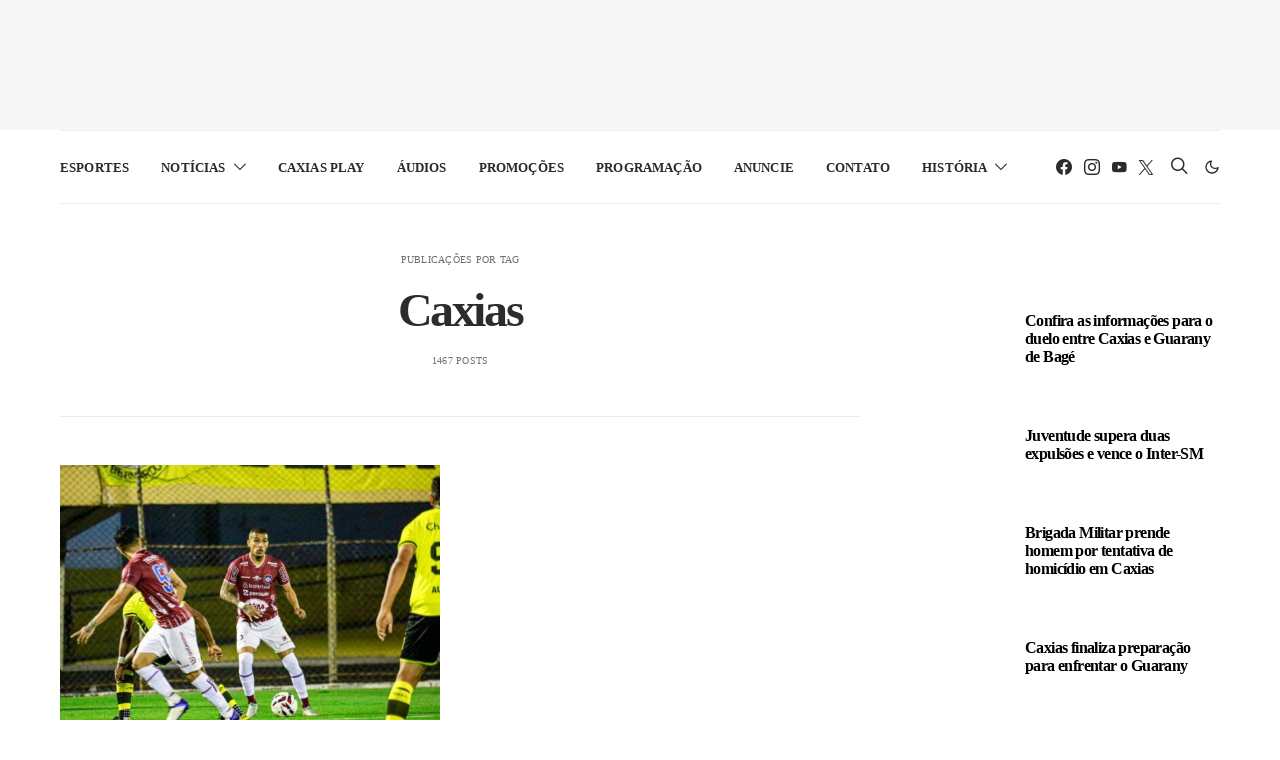

--- FILE ---
content_type: text/html; charset=UTF-8
request_url: https://www.radiocaxias.com.br/tags/caxias/page/21/
body_size: 33370
content:
<!DOCTYPE html><html lang="pt-BR" data-scheme='default'><head><script data-no-optimize="1">var litespeed_docref=sessionStorage.getItem("litespeed_docref");litespeed_docref&&(Object.defineProperty(document,"referrer",{get:function(){return litespeed_docref}}),sessionStorage.removeItem("litespeed_docref"));</script> <meta charset="UTF-8"><meta name="viewport" content="width=device-width, initial-scale=1"><link rel="profile" href="https://gmpg.org/xfn/11"><title>Caxias | Radio Caxias 93.5 FM</title><meta name='robots' content='max-image-preview:large' /><link rel='dns-prefetch' href='//use.fontawesome.com' /><link rel='dns-prefetch' href='//fonts.googleapis.com' /><link rel="alternate" type="application/rss+xml" title="Feed para Radio Caxias 93.5 FM &raquo;" href="https://www.radiocaxias.com.br/feed/" /><link rel="alternate" type="application/rss+xml" title="Feed de comentários para Radio Caxias 93.5 FM &raquo;" href="https://www.radiocaxias.com.br/comments/feed/" /><link rel="alternate" type="application/rss+xml" title="Feed de tag para Radio Caxias 93.5 FM &raquo; Caxias" href="https://www.radiocaxias.com.br/tags/caxias/feed/" /><link rel="preload" href="https://www.radiocaxias.com.br/wp-content/plugins/canvas/assets/fonts/canvas-icons.woff" as="font" type="font/woff" crossorigin><style>.lazyload,
			.lazyloading {
				max-width: 100%;
			}</style><style id='wp-img-auto-sizes-contain-inline-css'>img:is([sizes=auto i],[sizes^="auto," i]){contain-intrinsic-size:3000px 1500px}
/*# sourceURL=wp-img-auto-sizes-contain-inline-css */</style><link data-optimized="2" rel="stylesheet" href="https://www.radiocaxias.com.br/wp-content/litespeed/css/004946292460adc423ebd1bee7cd017e.css?ver=3e821" /><link rel='alternate stylesheet' id='powerkit-icons-css' href='https://www.radiocaxias.com.br/wp-content/plugins/powerkit/assets/fonts/powerkit-icons.woff?ver=3.0.4' as='font' type='font/wof' crossorigin /><style id='wp-block-heading-inline-css'>h1:where(.wp-block-heading).has-background,h2:where(.wp-block-heading).has-background,h3:where(.wp-block-heading).has-background,h4:where(.wp-block-heading).has-background,h5:where(.wp-block-heading).has-background,h6:where(.wp-block-heading).has-background{padding:1.25em 2.375em}h1.has-text-align-left[style*=writing-mode]:where([style*=vertical-lr]),h1.has-text-align-right[style*=writing-mode]:where([style*=vertical-rl]),h2.has-text-align-left[style*=writing-mode]:where([style*=vertical-lr]),h2.has-text-align-right[style*=writing-mode]:where([style*=vertical-rl]),h3.has-text-align-left[style*=writing-mode]:where([style*=vertical-lr]),h3.has-text-align-right[style*=writing-mode]:where([style*=vertical-rl]),h4.has-text-align-left[style*=writing-mode]:where([style*=vertical-lr]),h4.has-text-align-right[style*=writing-mode]:where([style*=vertical-rl]),h5.has-text-align-left[style*=writing-mode]:where([style*=vertical-lr]),h5.has-text-align-right[style*=writing-mode]:where([style*=vertical-rl]),h6.has-text-align-left[style*=writing-mode]:where([style*=vertical-lr]),h6.has-text-align-right[style*=writing-mode]:where([style*=vertical-rl]){rotate:180deg}
/*# sourceURL=https://www.radiocaxias.com.br/wp-includes/blocks/heading/style.min.css */</style><style id='wp-block-paragraph-inline-css'>.is-small-text{font-size:.875em}.is-regular-text{font-size:1em}.is-large-text{font-size:2.25em}.is-larger-text{font-size:3em}.has-drop-cap:not(:focus):first-letter{float:left;font-size:8.4em;font-style:normal;font-weight:100;line-height:.68;margin:.05em .1em 0 0;text-transform:uppercase}body.rtl .has-drop-cap:not(:focus):first-letter{float:none;margin-left:.1em}p.has-drop-cap.has-background{overflow:hidden}:root :where(p.has-background){padding:1.25em 2.375em}:where(p.has-text-color:not(.has-link-color)) a{color:inherit}p.has-text-align-left[style*="writing-mode:vertical-lr"],p.has-text-align-right[style*="writing-mode:vertical-rl"]{rotate:180deg}
/*# sourceURL=https://www.radiocaxias.com.br/wp-includes/blocks/paragraph/style.min.css */</style><style id='wp-block-table-inline-css'>.wp-block-table{overflow-x:auto}.wp-block-table table{border-collapse:collapse;width:100%}.wp-block-table thead{border-bottom:3px solid}.wp-block-table tfoot{border-top:3px solid}.wp-block-table td,.wp-block-table th{border:1px solid;padding:.5em}.wp-block-table .has-fixed-layout{table-layout:fixed;width:100%}.wp-block-table .has-fixed-layout td,.wp-block-table .has-fixed-layout th{word-break:break-word}.wp-block-table.aligncenter,.wp-block-table.alignleft,.wp-block-table.alignright{display:table;width:auto}.wp-block-table.aligncenter td,.wp-block-table.aligncenter th,.wp-block-table.alignleft td,.wp-block-table.alignleft th,.wp-block-table.alignright td,.wp-block-table.alignright th{word-break:break-word}.wp-block-table .has-subtle-light-gray-background-color{background-color:#f3f4f5}.wp-block-table .has-subtle-pale-green-background-color{background-color:#e9fbe5}.wp-block-table .has-subtle-pale-blue-background-color{background-color:#e7f5fe}.wp-block-table .has-subtle-pale-pink-background-color{background-color:#fcf0ef}.wp-block-table.is-style-stripes{background-color:initial;border-collapse:inherit;border-spacing:0}.wp-block-table.is-style-stripes tbody tr:nth-child(odd){background-color:#f0f0f0}.wp-block-table.is-style-stripes.has-subtle-light-gray-background-color tbody tr:nth-child(odd){background-color:#f3f4f5}.wp-block-table.is-style-stripes.has-subtle-pale-green-background-color tbody tr:nth-child(odd){background-color:#e9fbe5}.wp-block-table.is-style-stripes.has-subtle-pale-blue-background-color tbody tr:nth-child(odd){background-color:#e7f5fe}.wp-block-table.is-style-stripes.has-subtle-pale-pink-background-color tbody tr:nth-child(odd){background-color:#fcf0ef}.wp-block-table.is-style-stripes td,.wp-block-table.is-style-stripes th{border-color:#0000}.wp-block-table.is-style-stripes{border-bottom:1px solid #f0f0f0}.wp-block-table .has-border-color td,.wp-block-table .has-border-color th,.wp-block-table .has-border-color tr,.wp-block-table .has-border-color>*{border-color:inherit}.wp-block-table table[style*=border-top-color] tr:first-child,.wp-block-table table[style*=border-top-color] tr:first-child td,.wp-block-table table[style*=border-top-color] tr:first-child th,.wp-block-table table[style*=border-top-color]>*,.wp-block-table table[style*=border-top-color]>* td,.wp-block-table table[style*=border-top-color]>* th{border-top-color:inherit}.wp-block-table table[style*=border-top-color] tr:not(:first-child){border-top-color:initial}.wp-block-table table[style*=border-right-color] td:last-child,.wp-block-table table[style*=border-right-color] th,.wp-block-table table[style*=border-right-color] tr,.wp-block-table table[style*=border-right-color]>*{border-right-color:inherit}.wp-block-table table[style*=border-bottom-color] tr:last-child,.wp-block-table table[style*=border-bottom-color] tr:last-child td,.wp-block-table table[style*=border-bottom-color] tr:last-child th,.wp-block-table table[style*=border-bottom-color]>*,.wp-block-table table[style*=border-bottom-color]>* td,.wp-block-table table[style*=border-bottom-color]>* th{border-bottom-color:inherit}.wp-block-table table[style*=border-bottom-color] tr:not(:last-child){border-bottom-color:initial}.wp-block-table table[style*=border-left-color] td:first-child,.wp-block-table table[style*=border-left-color] th,.wp-block-table table[style*=border-left-color] tr,.wp-block-table table[style*=border-left-color]>*{border-left-color:inherit}.wp-block-table table[style*=border-style] td,.wp-block-table table[style*=border-style] th,.wp-block-table table[style*=border-style] tr,.wp-block-table table[style*=border-style]>*{border-style:inherit}.wp-block-table table[style*=border-width] td,.wp-block-table table[style*=border-width] th,.wp-block-table table[style*=border-width] tr,.wp-block-table table[style*=border-width]>*{border-style:inherit;border-width:inherit}
/*# sourceURL=https://www.radiocaxias.com.br/wp-includes/blocks/table/style.min.css */</style><style id='global-styles-inline-css'>:root{--wp--preset--aspect-ratio--square: 1;--wp--preset--aspect-ratio--4-3: 4/3;--wp--preset--aspect-ratio--3-4: 3/4;--wp--preset--aspect-ratio--3-2: 3/2;--wp--preset--aspect-ratio--2-3: 2/3;--wp--preset--aspect-ratio--16-9: 16/9;--wp--preset--aspect-ratio--9-16: 9/16;--wp--preset--color--black: #000000;--wp--preset--color--cyan-bluish-gray: #abb8c3;--wp--preset--color--white: #FFFFFF;--wp--preset--color--pale-pink: #f78da7;--wp--preset--color--vivid-red: #ce2e2e;--wp--preset--color--luminous-vivid-orange: #ff6900;--wp--preset--color--luminous-vivid-amber: #fcb902;--wp--preset--color--light-green-cyan: #7bdcb5;--wp--preset--color--vivid-green-cyan: #01d083;--wp--preset--color--pale-cyan-blue: #8ed1fc;--wp--preset--color--vivid-cyan-blue: #0693e3;--wp--preset--color--vivid-purple: #9b51e0;--wp--preset--color--secondary: #f8f8f8;--wp--preset--gradient--vivid-cyan-blue-to-vivid-purple: linear-gradient(135deg,rgb(6,147,227) 0%,rgb(155,81,224) 100%);--wp--preset--gradient--light-green-cyan-to-vivid-green-cyan: linear-gradient(135deg,rgb(122,220,180) 0%,rgb(0,208,130) 100%);--wp--preset--gradient--luminous-vivid-amber-to-luminous-vivid-orange: linear-gradient(135deg,rgb(252,185,0) 0%,rgb(255,105,0) 100%);--wp--preset--gradient--luminous-vivid-orange-to-vivid-red: linear-gradient(135deg,rgb(255,105,0) 0%,rgb(207,46,46) 100%);--wp--preset--gradient--very-light-gray-to-cyan-bluish-gray: linear-gradient(135deg,rgb(238,238,238) 0%,rgb(169,184,195) 100%);--wp--preset--gradient--cool-to-warm-spectrum: linear-gradient(135deg,rgb(74,234,220) 0%,rgb(151,120,209) 20%,rgb(207,42,186) 40%,rgb(238,44,130) 60%,rgb(251,105,98) 80%,rgb(254,248,76) 100%);--wp--preset--gradient--blush-light-purple: linear-gradient(135deg,rgb(255,206,236) 0%,rgb(152,150,240) 100%);--wp--preset--gradient--blush-bordeaux: linear-gradient(135deg,rgb(254,205,165) 0%,rgb(254,45,45) 50%,rgb(107,0,62) 100%);--wp--preset--gradient--luminous-dusk: linear-gradient(135deg,rgb(255,203,112) 0%,rgb(199,81,192) 50%,rgb(65,88,208) 100%);--wp--preset--gradient--pale-ocean: linear-gradient(135deg,rgb(255,245,203) 0%,rgb(182,227,212) 50%,rgb(51,167,181) 100%);--wp--preset--gradient--electric-grass: linear-gradient(135deg,rgb(202,248,128) 0%,rgb(113,206,126) 100%);--wp--preset--gradient--midnight: linear-gradient(135deg,rgb(2,3,129) 0%,rgb(40,116,252) 100%);--wp--preset--font-size--small: 13px;--wp--preset--font-size--medium: 20px;--wp--preset--font-size--large: 36px;--wp--preset--font-size--x-large: 42px;--wp--preset--spacing--20: 0.44rem;--wp--preset--spacing--30: 0.67rem;--wp--preset--spacing--40: 1rem;--wp--preset--spacing--50: 1.5rem;--wp--preset--spacing--60: 2.25rem;--wp--preset--spacing--70: 3.38rem;--wp--preset--spacing--80: 5.06rem;--wp--preset--shadow--natural: 6px 6px 9px rgba(0, 0, 0, 0.2);--wp--preset--shadow--deep: 12px 12px 50px rgba(0, 0, 0, 0.4);--wp--preset--shadow--sharp: 6px 6px 0px rgba(0, 0, 0, 0.2);--wp--preset--shadow--outlined: 6px 6px 0px -3px rgb(255, 255, 255), 6px 6px rgb(0, 0, 0);--wp--preset--shadow--crisp: 6px 6px 0px rgb(0, 0, 0);}:where(.is-layout-flex){gap: 0.5em;}:where(.is-layout-grid){gap: 0.5em;}body .is-layout-flex{display: flex;}.is-layout-flex{flex-wrap: wrap;align-items: center;}.is-layout-flex > :is(*, div){margin: 0;}body .is-layout-grid{display: grid;}.is-layout-grid > :is(*, div){margin: 0;}:where(.wp-block-columns.is-layout-flex){gap: 2em;}:where(.wp-block-columns.is-layout-grid){gap: 2em;}:where(.wp-block-post-template.is-layout-flex){gap: 1.25em;}:where(.wp-block-post-template.is-layout-grid){gap: 1.25em;}.has-black-color{color: var(--wp--preset--color--black) !important;}.has-cyan-bluish-gray-color{color: var(--wp--preset--color--cyan-bluish-gray) !important;}.has-white-color{color: var(--wp--preset--color--white) !important;}.has-pale-pink-color{color: var(--wp--preset--color--pale-pink) !important;}.has-vivid-red-color{color: var(--wp--preset--color--vivid-red) !important;}.has-luminous-vivid-orange-color{color: var(--wp--preset--color--luminous-vivid-orange) !important;}.has-luminous-vivid-amber-color{color: var(--wp--preset--color--luminous-vivid-amber) !important;}.has-light-green-cyan-color{color: var(--wp--preset--color--light-green-cyan) !important;}.has-vivid-green-cyan-color{color: var(--wp--preset--color--vivid-green-cyan) !important;}.has-pale-cyan-blue-color{color: var(--wp--preset--color--pale-cyan-blue) !important;}.has-vivid-cyan-blue-color{color: var(--wp--preset--color--vivid-cyan-blue) !important;}.has-vivid-purple-color{color: var(--wp--preset--color--vivid-purple) !important;}.has-black-background-color{background-color: var(--wp--preset--color--black) !important;}.has-cyan-bluish-gray-background-color{background-color: var(--wp--preset--color--cyan-bluish-gray) !important;}.has-white-background-color{background-color: var(--wp--preset--color--white) !important;}.has-pale-pink-background-color{background-color: var(--wp--preset--color--pale-pink) !important;}.has-vivid-red-background-color{background-color: var(--wp--preset--color--vivid-red) !important;}.has-luminous-vivid-orange-background-color{background-color: var(--wp--preset--color--luminous-vivid-orange) !important;}.has-luminous-vivid-amber-background-color{background-color: var(--wp--preset--color--luminous-vivid-amber) !important;}.has-light-green-cyan-background-color{background-color: var(--wp--preset--color--light-green-cyan) !important;}.has-vivid-green-cyan-background-color{background-color: var(--wp--preset--color--vivid-green-cyan) !important;}.has-pale-cyan-blue-background-color{background-color: var(--wp--preset--color--pale-cyan-blue) !important;}.has-vivid-cyan-blue-background-color{background-color: var(--wp--preset--color--vivid-cyan-blue) !important;}.has-vivid-purple-background-color{background-color: var(--wp--preset--color--vivid-purple) !important;}.has-black-border-color{border-color: var(--wp--preset--color--black) !important;}.has-cyan-bluish-gray-border-color{border-color: var(--wp--preset--color--cyan-bluish-gray) !important;}.has-white-border-color{border-color: var(--wp--preset--color--white) !important;}.has-pale-pink-border-color{border-color: var(--wp--preset--color--pale-pink) !important;}.has-vivid-red-border-color{border-color: var(--wp--preset--color--vivid-red) !important;}.has-luminous-vivid-orange-border-color{border-color: var(--wp--preset--color--luminous-vivid-orange) !important;}.has-luminous-vivid-amber-border-color{border-color: var(--wp--preset--color--luminous-vivid-amber) !important;}.has-light-green-cyan-border-color{border-color: var(--wp--preset--color--light-green-cyan) !important;}.has-vivid-green-cyan-border-color{border-color: var(--wp--preset--color--vivid-green-cyan) !important;}.has-pale-cyan-blue-border-color{border-color: var(--wp--preset--color--pale-cyan-blue) !important;}.has-vivid-cyan-blue-border-color{border-color: var(--wp--preset--color--vivid-cyan-blue) !important;}.has-vivid-purple-border-color{border-color: var(--wp--preset--color--vivid-purple) !important;}.has-vivid-cyan-blue-to-vivid-purple-gradient-background{background: var(--wp--preset--gradient--vivid-cyan-blue-to-vivid-purple) !important;}.has-light-green-cyan-to-vivid-green-cyan-gradient-background{background: var(--wp--preset--gradient--light-green-cyan-to-vivid-green-cyan) !important;}.has-luminous-vivid-amber-to-luminous-vivid-orange-gradient-background{background: var(--wp--preset--gradient--luminous-vivid-amber-to-luminous-vivid-orange) !important;}.has-luminous-vivid-orange-to-vivid-red-gradient-background{background: var(--wp--preset--gradient--luminous-vivid-orange-to-vivid-red) !important;}.has-very-light-gray-to-cyan-bluish-gray-gradient-background{background: var(--wp--preset--gradient--very-light-gray-to-cyan-bluish-gray) !important;}.has-cool-to-warm-spectrum-gradient-background{background: var(--wp--preset--gradient--cool-to-warm-spectrum) !important;}.has-blush-light-purple-gradient-background{background: var(--wp--preset--gradient--blush-light-purple) !important;}.has-blush-bordeaux-gradient-background{background: var(--wp--preset--gradient--blush-bordeaux) !important;}.has-luminous-dusk-gradient-background{background: var(--wp--preset--gradient--luminous-dusk) !important;}.has-pale-ocean-gradient-background{background: var(--wp--preset--gradient--pale-ocean) !important;}.has-electric-grass-gradient-background{background: var(--wp--preset--gradient--electric-grass) !important;}.has-midnight-gradient-background{background: var(--wp--preset--gradient--midnight) !important;}.has-small-font-size{font-size: var(--wp--preset--font-size--small) !important;}.has-medium-font-size{font-size: var(--wp--preset--font-size--medium) !important;}.has-large-font-size{font-size: var(--wp--preset--font-size--large) !important;}.has-x-large-font-size{font-size: var(--wp--preset--font-size--x-large) !important;}
/*# sourceURL=global-styles-inline-css */</style><style id='classic-theme-styles-inline-css'>/*! This file is auto-generated */
.wp-block-button__link{color:#fff;background-color:#32373c;border-radius:9999px;box-shadow:none;text-decoration:none;padding:calc(.667em + 2px) calc(1.333em + 2px);font-size:1.125em}.wp-block-file__button{background:#32373c;color:#fff;text-decoration:none}
/*# sourceURL=/wp-includes/css/classic-themes.min.css */</style><style id='font-awesome-svg-styles-default-inline-css'>.svg-inline--fa {
  display: inline-block;
  height: 1em;
  overflow: visible;
  vertical-align: -.125em;
}
/*# sourceURL=font-awesome-svg-styles-default-inline-css */</style><style id='font-awesome-svg-styles-inline-css'>.wp-block-font-awesome-icon svg::before,
   .wp-rich-text-font-awesome-icon svg::before {content: unset;}
/*# sourceURL=font-awesome-svg-styles-inline-css */</style><link rel='stylesheet' id='font-awesome-official-css' href='https://use.fontawesome.com/releases/v6.5.0/css/all.css' media='all' integrity="sha384-/o6I2CkkWC//PSjvWC/eYN7l3xM3tJm8ZzVkCOfp//W05QcE3mlGskpoHB6XqI+B" crossorigin="anonymous" /><style id='searchwp-live-search-inline-css'>.searchwp-live-search-result .searchwp-live-search-result--title a {
  font-size: 16px;
}
.searchwp-live-search-result .searchwp-live-search-result--price {
  font-size: 14px;
}
.searchwp-live-search-result .searchwp-live-search-result--add-to-cart .button {
  font-size: 14px;
}

/*# sourceURL=searchwp-live-search-inline-css */</style><style id='__EPYT__style-inline-css'>.epyt-gallery-thumb {
                        width: 50%;
                }
                
/*# sourceURL=__EPYT__style-inline-css */</style><link rel='stylesheet' id='font-awesome-official-v4shim-css' href='https://use.fontawesome.com/releases/v6.5.0/css/v4-shims.css' media='all' integrity="sha384-Gchs3pk5vJ6rNXyLYEW0h4LxMtAZtY6TI1xrFSBYD6AVTmQTwqBWkrQgHYjVFH98" crossorigin="anonymous" /> <script type="litespeed/javascript" data-src="https://www.radiocaxias.com.br/wp-includes/js/jquery/jquery.min.js" id="jquery-core-js"></script> <script id="__ytprefs__-js-extra" type="litespeed/javascript">var _EPYT_={"ajaxurl":"https://www.radiocaxias.com.br/wp-admin/admin-ajax.php","security":"8d8f6b3f80","gallery_scrolloffset":"20","eppathtoscripts":"https://www.radiocaxias.com.br/wp-content/plugins/youtube-embed-plus/scripts/","eppath":"https://www.radiocaxias.com.br/wp-content/plugins/youtube-embed-plus/","epresponsiveselector":"[\"iframe.__youtube_prefs__\",\"iframe[src*='youtube.com']\",\"iframe[src*='youtube-nocookie.com']\",\"iframe[data-ep-src*='youtube.com']\",\"iframe[data-ep-src*='youtube-nocookie.com']\",\"iframe[data-ep-gallerysrc*='youtube.com']\"]","epdovol":"1","version":"14.2.4","evselector":"iframe.__youtube_prefs__[src], iframe[src*=\"youtube.com/embed/\"], iframe[src*=\"youtube-nocookie.com/embed/\"]","ajax_compat":"","maxres_facade":"eager","ytapi_load":"light","pause_others":"","stopMobileBuffer":"1","facade_mode":"","not_live_on_channel":""}</script> <link rel="https://api.w.org/" href="https://www.radiocaxias.com.br/wp-json/" /><link rel="alternate" title="JSON" type="application/json" href="https://www.radiocaxias.com.br/wp-json/wp/v2/tags/308" /><link rel="EditURI" type="application/rsd+xml" title="RSD" href="https://www.radiocaxias.com.br/xmlrpc.php?rsd" /><meta name="generator" content="WordPress 6.9" /><link rel="preload" href="https://www.radiocaxias.com.br/wp-content/plugins/absolute-reviews/fonts/absolute-reviews-icons.woff" as="font" type="font/woff" crossorigin><style type="text/css" media="screen">.g { margin:0px; padding:0px; overflow:hidden; line-height:1; zoom:1; }
	.g img { height:auto; }
	.g-col { position:relative; float:left; }
	.g-col:first-child { margin-left: 0; }
	.g-col:last-child { margin-right: 0; }
	.woocommerce-page .g, .bbpress-wrapper .g { margin: 20px auto; clear:both; }
	.g-1 { margin:0px 0px 0px 0px; width:100%; max-width:1200px; height:100%; max-height:250px; }
	.g-2 { margin:0px;  width:100%; max-width:300px; height:100%; max-height:250px; }
	.g-3 { margin:0px;  width:100%; max-width:970px; height:100%; max-height:250px; }
	.g-4 { margin:0px;  width:100%; max-width:970px; height:100%; max-height:250px; }
	.g-5 { margin:0px 0px 0px 0px; width:100%; max-width:970px; height:100%; max-height:250px; }
	@media only screen and (max-width: 480px) {
		.g-col, .g-dyn, .g-single { width:100%; margin-left:0; margin-right:0; }
		.woocommerce-page .g, .bbpress-wrapper .g { margin: 10px auto; }
	}</style><link rel="preload" href="https://www.radiocaxias.com.br/wp-content/plugins/advanced-popups/fonts/advanced-popups-icons.woff" as="font" type="font/woff" crossorigin><style type="text/css" media="all" id="canvas-blocks-dynamic-styles"></style> <script type="litespeed/javascript">document.documentElement.className=document.documentElement.className.replace('no-js','js')</script> <style>.no-js img.lazyload {
				display: none;
			}

			figure.wp-block-image img.lazyloading {
				min-width: 150px;
			}

			.lazyload,
			.lazyloading {
				--smush-placeholder-width: 100px;
				--smush-placeholder-aspect-ratio: 1/1;
				width: var(--smush-image-width, var(--smush-placeholder-width)) !important;
				aspect-ratio: var(--smush-image-aspect-ratio, var(--smush-placeholder-aspect-ratio)) !important;
			}

						.lazyload, .lazyloading {
				opacity: 0;
			}

			.lazyloaded {
				opacity: 1;
				transition: opacity 400ms;
				transition-delay: 0ms;
			}</style> <script type="litespeed/javascript" data-src="https://www.googletagmanager.com/gtag/js?id=G-CG575WPN20&l=beehiveDataLayer"></script> <script type="litespeed/javascript">window.beehiveDataLayer=window.beehiveDataLayer||[];function beehive_ga(){beehiveDataLayer.push(arguments)}
beehive_ga('js',new Date())
beehive_ga('config','G-CG575WPN20',{'anonymize_ip':!1,'allow_google_signals':!0,})</script> <link rel="canonical" href="https://www.radiocaxias.com.br/tags/caxias/page/21/" /><link rel='prev' href='https://www.radiocaxias.com.br/tags/caxias/page/20/' /><link rel='next' href='https://www.radiocaxias.com.br/tags/caxias/page/22/' /> <script type="application/ld+json">{"@context":"https:\/\/schema.org","@graph":[{"@type":"Organization","@id":"https:\/\/www.radiocaxias.com.br\/#schema-publishing-organization","url":"https:\/\/www.radiocaxias.com.br","name":"Radio Caxias 93.5 FM"},{"@type":"WebSite","@id":"https:\/\/www.radiocaxias.com.br\/#schema-website","url":"https:\/\/www.radiocaxias.com.br","name":"Radio Caxias FM","encoding":"UTF-8","potentialAction":{"@type":"SearchAction","target":"https:\/\/www.radiocaxias.com.br\/search\/{search_term_string}\/","query-input":"required name=search_term_string"}},{"@type":"CollectionPage","@id":"https:\/\/www.radiocaxias.com.br\/tags\/caxias\/#schema-webpage","isPartOf":{"@id":"https:\/\/www.radiocaxias.com.br\/#schema-website"},"publisher":{"@id":"https:\/\/www.radiocaxias.com.br\/#schema-publishing-organization"},"url":"https:\/\/www.radiocaxias.com.br\/tags\/caxias\/","mainEntity":{"@type":"ItemList","itemListElement":[{"@type":"ListItem","position":"1","url":"https:\/\/www.radiocaxias.com.br\/caxias-perde-em-sao-bernardo-e-precisa-de-vitoria-na-ultima-rodada-para-buscar-o-acesso\/"},{"@type":"ListItem","position":"2","url":"https:\/\/www.radiocaxias.com.br\/confira-as-informacoes-para-o-duelo-entre-caxias-e-sao-bernardo-2\/"},{"@type":"ListItem","position":"3","url":"https:\/\/www.radiocaxias.com.br\/com-desfalques-caxias-finaliza-preparacao-para-enfrentar-o-sao-bernardo\/"},{"@type":"ListItem","position":"4","url":"https:\/\/www.radiocaxias.com.br\/delegacao-do-caxias-chega-em-sao-paulo-para-confronto-na-serie-c\/"},{"@type":"ListItem","position":"5","url":"https:\/\/www.radiocaxias.com.br\/caxias-tem-desfalques-e-meia-preocupa-para-enfrentar-o-sao-bernardo\/"},{"@type":"ListItem","position":"6","url":"https:\/\/www.radiocaxias.com.br\/cbf-escala-arbitro-fifa-para-o-duelo-entre-caxias-e-sao-bernardo\/"},{"@type":"ListItem","position":"7","url":"https:\/\/www.radiocaxias.com.br\/comentario-esportivo-de-marcus-vaz-03-10-2025\/"},{"@type":"ListItem","position":"8","url":"https:\/\/www.radiocaxias.com.br\/caxias-tem-misterio-na-escalacao-para-encarar-o-sao-bernardo\/"},{"@type":"ListItem","position":"9","url":"https:\/\/www.radiocaxias.com.br\/pode-haver-mudancas-destaca-tecnico-do-caxias-sobre-confronto-com-o-sao-bernardo\/"},{"@type":"ListItem","position":"10","url":"https:\/\/www.radiocaxias.com.br\/comentario-esportivo-de-marcus-vaz-02-10-2025\/"},{"@type":"ListItem","position":"11","url":"https:\/\/www.radiocaxias.com.br\/caxias-avalia-mudancas-no-calendario-do-futebol-brasileiro-venha-para-melhorar\/"}]}},{"@type":"BreadcrumbList","@id":"https:\/\/www.radiocaxias.com.br\/tags\/caxias\/page\/21?paged=21&tag=caxias\/#breadcrumb","itemListElement":[{"@type":"ListItem","position":1,"name":"Arquivar para Caxias","item":"https:\/\/www.radiocaxias.com.br\/tags\/caxias\/"},{"@type":"ListItem","position":2,"name":"P\u00e1gina 21"}]}]}</script> <meta property="og:type" content="object" /><meta property="og:url" content="https://www.radiocaxias.com.br/tags/caxias/page/21/" /><meta property="og:title" content="Caxias | Radio Caxias 93.5 FM" /><meta name="twitter:card" content="summary" /><meta name="twitter:title" content="Caxias | Radio Caxias 93.5 FM" /><meta name="onesignal" content="wordpress-plugin"/> <script type="litespeed/javascript">window.OneSignalDeferred=window.OneSignalDeferred||[];OneSignalDeferred.push(function(OneSignal){var oneSignal_options={};window._oneSignalInitOptions=oneSignal_options;oneSignal_options.serviceWorkerParam={scope:'/wp-content/plugins/onesignal-free-web-push-notifications/sdk_files/push/onesignal/'};oneSignal_options.serviceWorkerPath='OneSignalSDKWorker.js';OneSignal.Notifications.setDefaultUrl("https://www.radiocaxias.com.br");oneSignal_options.wordpress=!0;oneSignal_options.appId='580a80ba-d80e-4bd3-ad8b-7aba814e3a6b';oneSignal_options.allowLocalhostAsSecureOrigin=!0;oneSignal_options.welcomeNotification={};oneSignal_options.welcomeNotification.title="Agora você ficará informado instantaneamente a cada nova notícia no nosso site!";oneSignal_options.welcomeNotification.message="";oneSignal_options.welcomeNotification.url="https://radiocaxias.com.br";oneSignal_options.path="https://www.radiocaxias.com.br/wp-content/plugins/onesignal-free-web-push-notifications/sdk_files/";oneSignal_options.safari_web_id="web.onesignal.auto.486fe890-0d3a-4b25-a01f-9ae2be714cd5";oneSignal_options.persistNotification=!0;oneSignal_options.promptOptions={};oneSignal_options.promptOptions.actionMessage="Aceita ser notificado? Nossas notícias chegarão de maneira mais rápida até você! ;)";oneSignal_options.promptOptions.exampleNotificationTitleDesktop="Radio Caxias";oneSignal_options.promptOptions.exampleNotificationMessageDesktop="Notícia do Portal Rádio Caxias!";oneSignal_options.promptOptions.exampleNotificationTitleMobile="Notícia do Portal Rádio Caxias!";oneSignal_options.promptOptions.exampleNotificationMessageMobile="Aviso sobre novas notícias!";oneSignal_options.promptOptions.exampleNotificationCaption="Você poderá cancelar a qualquer momento";oneSignal_options.promptOptions.acceptButtonText="Aceito";oneSignal_options.promptOptions.cancelButtonText="Não, obrigado";oneSignal_options.promptOptions.siteName="https://radiocaxias.com.br";oneSignal_options.promptOptions.autoAcceptTitle="Sim";oneSignal_options.notifyButton={};oneSignal_options.notifyButton.enable=!0;oneSignal_options.notifyButton.position='bottom-left';oneSignal_options.notifyButton.theme='default';oneSignal_options.notifyButton.size='medium';oneSignal_options.notifyButton.displayPredicate=function(){return!OneSignal.User.PushSubscription.optedIn};oneSignal_options.notifyButton.showCredit=!1;oneSignal_options.notifyButton.text={};oneSignal_options.notifyButton.text['tip.state.unsubscribed']='Receber notificações';oneSignal_options.notifyButton.text['tip.state.subscribed']='Você está recebendo notificações';oneSignal_options.notifyButton.text['tip.state.blocked']='Você não receberá avisos deste site';oneSignal_options.notifyButton.text['message.action.subscribed']='Você será informado a cada notícia!';oneSignal_options.notifyButton.text['message.action.resubscribed']='Você receberá notificações novamente';oneSignal_options.notifyButton.text['message.action.unsubscribed']='Você cancelou as notificações!';oneSignal_options.notifyButton.text['dialog.main.title']='Radio Caxias';oneSignal_options.notifyButton.text['dialog.main.button.subscribe']='Aceitar';oneSignal_options.notifyButton.text['dialog.main.button.unsubscribe']='Cancelar';oneSignal_options.notifyButton.text['dialog.blocked.title']='Desbloquear notificações';oneSignal_options.notifyButton.text['dialog.blocked.message']='Instruções para receber notificações';oneSignal_options.notifyButton.colors={};oneSignal_options.notifyButton.offset={};oneSignal_options.notifyButton.offset.bottom='100px';oneSignal_options.notifyButton.offset.left='30px';oneSignal_options.notifyButton.offset.right='100px';OneSignal.init(window._oneSignalInitOptions);OneSignal.Slidedown.promptPush()});function documentInitOneSignal(){var oneSignal_elements=document.getElementsByClassName("OneSignal-prompt");var oneSignalLinkClickHandler=function(event){OneSignal.Notifications.requestPermission();event.preventDefault()};for(var i=0;i<oneSignal_elements.length;i++)
oneSignal_elements[i].addEventListener('click',oneSignalLinkClickHandler,!1);}
if(document.readyState==='complete'){documentInitOneSignal()}else{window.addEventListener("load",function(event){documentInitOneSignal()})}</script> <style type="text/css" id="branda-admin-bar-logo">body #wpadminbar #wp-admin-bar-wp-logo > .ab-item {
	background-image: url(http://radiocaxias.com.br/wp-content/uploads/2023/12/LOGO_50X24.png);
	background-repeat: no-repeat;
	background-position: 50%;
	background-size: 80%;
}
body #wpadminbar #wp-admin-bar-wp-logo > .ab-item .ab-icon:before {
	content: " ";
}</style> <script type="litespeed/javascript" data-src="https://pagead2.googlesyndication.com/pagead/js/adsbygoogle.js?client=ca-pub-4166313235765233" crossorigin="anonymous"></script><link rel="icon" href="https://www.radiocaxias.com.br/wp-content/uploads/2023/11/fav-radio-caxias-fm.png" sizes="32x32" /><link rel="icon" href="https://www.radiocaxias.com.br/wp-content/uploads/2023/11/fav-radio-caxias-fm.png" sizes="192x192" /><link rel="apple-touch-icon" href="https://www.radiocaxias.com.br/wp-content/uploads/2023/11/fav-radio-caxias-fm.png" /><meta name="msapplication-TileImage" content="https://www.radiocaxias.com.br/wp-content/uploads/2023/11/fav-radio-caxias-fm.png" /><style id="csco-customizer-output-default-styles" >body, .offcanvas, #search, .searchwp-live-search-results, select, input[type=search], input[type=text], input[type=number], input[type=email], input[type=tel], input[type=password], textarea, .form-control, .pk-card, .pagination-content, .adp-popup-type-content .adp-popup-container{background-color:#ffffff;}.entry-content .pk-block-bg-inverse, .pk-dropcap-bg-inverse:first-letter, .entry-content .has-drop-cap.is-cnvs-dropcap-bg-dark:first-letter{color:#ffffff!important;}.adp-popup .adp-popup-container{--adp-popup-container-background:#ffffff;--adp-popup-type-notification-text-color:#2c2c2c;--adp-popup-type-notification-text-link-color:#000000;--adp-popup-close-color:#000000;--adp-popup-close-hover-color:#000000;}.mfp-bg, .mfp-wrap{--mfp-overlay-color:#ffffff;--mfp-controls-border-color:#ffffff;--mfp-inner-close-icon-color:#ffffff;--mfp-iframe-background:#ffffff;--mfp-image-background:#ffffff;--mfp-controls-color:#2c2c2c;--mfp-controls-text-color-hover:#2c2c2c;--mfp-caption-title-color:#2c2c2c;--mfp-controls-text-color:#707070;--mfp-caption-subtitle-color:#707070;}body, select, input[type=search], input[type=text], input[type=number], input[type=email], input[type=tel], input[type=password], textarea, .abr-reviews-posts .abr-review-meta{color:#2c2c2c;}blockquote cite, figcaption, .wp-caption-text, .wp-block-gallery .blocks-gallery-item figcaption, .wp-block-image figcaption, .wp-block-audio figcaption, .wp-block-embed figcaption, .wp-block-pullquote cite, .wp-block-pullquote footer, .wp-block-pullquote .wp-block-pullquote__citation, .wp-block-quote cite, label, .text-small, .comment-metadata, .logged-in-as, .post-categories, .post-count, .product-count, .post-meta, .entry-content figcaption, .post-media figcaption, .post-tags, .sub-title, .tagcloud, .timestamp, #wp-calendar caption, .comment-metadata a, .comment-metadata, .widget_rss ul li cite, .widget_rss ul li .rss-date, .pk-widget-about .pk-about-small, .pk-share-buttons-total .pk-share-buttons-count, .pk-share-buttons-post-loop .pk-share-buttons-count, .pk-share-buttons-block-posts .pk-share-buttons-count, .pk-share-buttons-post-sidebar .pk-share-buttons-count, .pk-share-buttons-post-loop .pk-share-buttons-link:hover .pk-share-buttons-count, .pk-share-buttons-block-posts .pk-share-buttons-link:hover .pk-share-buttons-count, .pk-share-buttons-post-sidebar .pk-share-buttons-link:hover .pk-share-buttons-count, .title-share, .pk-social-links-template-default .pk-social-links-label, .pk-social-links-wrap .pk-social-links-label, .pk-color-secondary, .pk-twitter-default .pk-twitter-tweet:before, .cs-meet-team .pk-social-links-link, .abr-post-review .abr-review-score .abr-review-subtext .abr-data-label, .sight-portfolio-area-filter__list-item a{color:#707070;}.owl-dot span, .abr-post-review .abr-review-score .abr-review-subtext .abr-data-info{background-color:#707070;}.entry-content p > code, a, #search .close, .button-link, .pk-share-buttons-total .pk-share-buttons-label, .pk-share-buttons-total .pk-share-buttons-title, .pk-social-links-wrap .pk-social-links-count, .pk-nav-tabs .pk-nav-link, .pk-nav-tabs .pk-nav-link.pk-active, .pk-tabs .pk-nav-pills .pk-nav-link, .pk-block-social-links .pk-social-links-link, .pk-block-social-links .pk-social-links-title, .pk-social-links-scheme-light .pk-social-links-link, .pk-social-links-scheme-light .pk-social-links-title, .pk-social-links-scheme-bold .pk-social-links-title, .pk-social-links-scheme-bold-rounded .pk-social-links-title, .pk-share-buttons-scheme-default .pk-share-buttons-link, .pk-share-buttons-after-post.pk-share-buttons-scheme-default .pk-share-buttons-link:not(:hover), .pk-share-buttons-before-post.pk-share-buttons-scheme-default .pk-share-buttons-link:not(:hover), .pk-toc ol > li:before, ol.pk-list-styled > li:before, h2.pk-heading-numbered:before, .pk-card-header a, .pk-twitter-info a, .pk-instagram-username a, .pk-social-links-template-default .pk-social-links-link, .pk-widget-contributors .pk-social-links-link, .cs-list-articles > li > a, .pk-block-contributors .author-name a, .editor-styles-wrapper.cs-editor-styles-wrapper .pk-author-posts-single a, .pk-twitter-content a, .pk-block-author .pk-widget-author-container:not(.pk-bg-overlay) .pk-author-title a, .pk-share-buttons-scheme-simple-light .pk-share-buttons-link, .pk-share-buttons-scheme-simple-light .pk-share-buttons-count, .is-style-pk-share-buttons-simple-light .pk-share-buttons-link, .is-style-pk-share-buttons-simple-light .pk-share-buttons-link .pk-share-buttons-count, .is-style-pk-share-buttons-default .pk-share-buttons-link:not(hover), ol.is-style-cnvs-list-styled > li:before, h2.is-style-cnvs-heading-numbered:before, .cnvs-block-collapsible .cnvs-block-collapsible-title h6 a, header .offcanvas-toggle, .navbar-scheme-toggle{color:#000000;}.owl-dot.active span{background-color:#000000;}.cnvs-block-tabs{--cnvs-tabs-button-color:#000000;--cnvs-tabs-button-hover-color:#000000;}a:hover, .button-link:hover, #search .close:hover, .pk-social-links-scheme-light:not(.pk-social-links-scheme-light-bg) .pk-social-links-link:hover .pk-social-links-title, .is-style-pk-social-links-bold .pk-social-links-link:hover .pk-social-links-title, .pk-social-links-scheme-bold .pk-social-links-link:hover .pk-social-links-title, .is-style-pk-social-links-bold-rounded .pk-social-links-link:hover .pk-social-links-title, .pk-social-links-scheme-bold-rounded .pk-social-links-link:hover .pk-social-links-title, .pk-nav-tabs .pk-nav-link:not(.pk-active):focus, .pk-nav-tabs .pk-nav-link:not(.pk-active):hover, .pk-card-header a:hover, .pk-twitter-info a:hover, .pk-instagram-username a:hover, .pk-widget-contributors .pk-social-links-link:hover, .cs-list-articles > li > a:hover, .pk-block-contributors .author-name a:hover, .editor-styles-wrapper.cs-editor-styles-wrapper .pk-author-posts-single a:hover, .pk-twitter-content a:hover, .pk-block-author .pk-widget-author-container:not(.pk-bg-overlay) .pk-author-title a:hover, .cnvs-block-collapsible .cnvs-block-collapsible-title h6 a:hover, .navbar-scheme-toggle:hover{color:#000000;}.wp-block-separator{color:#eeeeee;}hr, .wp-block-separator:not(.is-style-dots), .wp-block-pullquote:not([style*="border-color"]), .entry-content .table-bordered th, .entry-content .table-bordered td, section.widget .widget-wrap, .form-control, input[type=search], input[type=text], input[type=number], input[type=email], input[type=tel], input[type=password], textarea, select, .pk-collapsibles .pk-card, .post-archive .archive-compact .post-masonry, .post-archive .archive-compact .post-grid, .post-archive .archive-compact.archive-masonry section.widget, .post-archive .archive-compact.archive-grid section.widget, .archive-list section.widget .widget-wrap, .archive-standard section.widget .widget-wrap, .sidebar-offcanvas .widget, .pk-nav-tabs .pk-nav-link, .pk-collapsibles .pk-card + .pk-card, .cnvs-block-tabs .cnvs-block-tabs-buttons .cnvs-block-tabs-button a, .cnvs-block-collapsibles .cnvs-block-collapsible, .abr-reviews-posts .abr-post-item{border-color:#eeeeee;}hr, .entry-content table th, .entry-content table td, .entry-content table tbody + tbody, .header-enabled .navbar-primary:not(.sticky-nav-slide) .navbar, .navigation.comment-navigation, .site-main > article > .post-author, .post-main .post-author, .comment-body + .comment-respond, .comment-list + .comment-respond, .comment-list article, .comment-list .pingback, .comment-list .trackback, .post-standard:not(.post-featured) + .post-standard:not(.post-featured), .archive-first + .archive-list, .single .section-carousel, .widget_nav_menu .menu > .menu-item:not(:first-child), .widget_pages li:not(:first-child) a, .widget_meta li:not(:first-child) a, .widget_categories > ul > li:not(:first-child), .widget_archive > ul > li:not(:first-child), .widget_categories .widget-wrap > ul > li:not(:first-child), .widget_archive .widget-wrap > ul > li:not(:first-child), .widget_recent_comments li:not(:first-child), .widget_recent_entries li:not(:first-child), #wp-calendar tbody td, .navigation.pagination, .navigation.pagination + .post-tags, .fb-comments, .post-tags, .page-header-simple .page-header + .post-archive, .section-grid + .site-content > .cs-container:before, .archive-pagination:not(:empty), .post-list:not(.post-featured) + .post-list:not(.post-featured), .post-list + .post, .post + .post-list, .cs-meet-team .cs-author .cs-author-posts, .pk-widget-contributors .pk-author-item, .pk-toc:not(:first-child), .pk-inline-posts:not(:first-child), .cnvs-block-toc:not(:first-child){border-top-color:#eeeeee;}.entry-content thead th, .navbar-primary:not(.sticky-nav-slide) .navbar, .sticky-nav-slide, .topbar, .navbar-offcanvas, .navigation.comment-navigation, .widget_rss ul li, .searchwp-live-search-results.searchwp-live-search-results-showing .searchwp-live-search-result:not(:last-child) a, .pk-separator, .pk-toc:not(:last-child), .pk-inline-posts:not(:last-child), .cnvs-block-tabs.cnvs-block-tabs-vertical .cnvs-block-tabs-buttons .cnvs-block-tabs-button-active a, .cnvs-block-toc:not(:last-child){border-bottom-color:#eeeeee;}.pk-nav-tabs .pk-nav-link:not(.pk-active):focus, .pk-nav-tabs .pk-nav-link:not(.pk-active):hover{background-color:#eeeeee;}.wp-block-separator.is-style-dots:before{color:#eeeeee;}.entry-content p > code, .table-striped tbody tr:nth-of-type(odd), .wp-block-table.is-style-stripes tbody tr:nth-child(odd), .site-main .pk-subscribe-form-wrap, .post-comments, .archive-list .pk-subscribe-form-wrap, .archive-full .pk-subscribe-form-wrap, .entry-content .pk-dropcap-bg-inverse:first-letter, .entry-content .pk-dropcap-bg-light:first-letter, .entry-content .pk-block-bg-inverse, .entry-content .pk-block-bg-light, .basic_mailchimp_widget, .pk-twitter-slider, .pk-card-header, .pk-share-buttons-after-post.pk-share-buttons-scheme-default .pk-share-buttons-link, .pk-share-buttons-before-post.pk-share-buttons-scheme-default .pk-share-buttons-link, .pk-toc ol > li:before, ol.pk-list-styled > li:before, .pk-social-links-scheme-light-bg .pk-social-links-link, .is-style-pk-social-links-light-bg .pk-social-links-link, h2.pk-heading-numbered:before, .entry-content .table-bordered th, .entry-content .table-striped tbody tr:nth-of-type(odd), .wp-block-code, .wp-block-verse, .wp-block-preformatted, .is-style-pk-share-buttons-default .pk-share-buttons-link:not(hover), .is-style-pk-share-buttons-bold .pk-share-buttons-link, .cnvs-block-twitter-layout-slider, .entry-content .has-drop-cap.is-cnvs-dropcap-bg-light:first-letter, ol.is-style-cnvs-list-styled > li:before, h2.is-style-cnvs-heading-numbered:before, .wp-block-group.is-style-cnvs-block-bg-light{background-color:#f7f7f7;}.pk-share-buttons-wrap{--pk-share-link-background:#f7f7f7;--pk-mobile-share-horizontal-background:#f7f7f7;}.cnvs-block-collapsible-title{background-color:#f7f7f7;}.cnvs-block-alert{--cnvs-alert-background:#f7f7f7;}.cnvs-badge{--cnvs-badge-background:#f7f7f7;}h1, h2, h3, h4, h5, h6, .comment .fn, #search input[type="search"], .entry-content .table-bordered th, .wp-block-table td strong, .abr-post-review .abr-review-name, .abr-post-review .abr-review-text, .abr-reviews-posts .abr-review-number, .sight-portfolio-area-filter__title, .sight-portfolio-area-filter__list-item.sight-filter-active a{color:#2c2c2c;}.cnvs-block-alert, .cnvs-block-alert h1, .cnvs-block-alert h2, .cnvs-block-alert h3, .cnvs-block-alert h4, .cnvs-block-alert h5, .cnvs-block-alert h6, .cnvs-block-alert .cnvs-title, .cnvs-block-alert a, .entry-content .cnvs-block-alert p{color:#2c2c2c;}#search input[type="search"]:-ms-input-placeholder{color:#2c2c2c;}#search input[type="search"]:-moz-placeholder{color:#2c2c2c;}#search input[type="search"]::-webkit-input-placeholder{color:#2c2c2c;}.pk-social-links-wrap{--pk-social-link-color:#2c2c2c;--pk-social-light-bg-title-color:#2c2c2c;--pk-social-light-rounded-title-color:#2c2c2c;--pk-social-light-bg-color:#2c2c2c;}.pk-social-links-wrap .pk-font-heading{--pk-heading-font-color:#2c2c2c;}h1 a, h2 a, h3 a, h4 a, h5 a, h6 a, .comment .fn a, .cnvs-block-posts-sidebar:not(.cnvs-block-posts-sidebar-slider) .entry-title a, .pk-widget-posts:not(.pk-widget-posts-template-slider) .entry-title a{color:#000000;}.abr-posts-template-reviews-1 .entry-title a, .abr-posts-template-reviews-2 .entry-title a, .abr-posts-template-reviews-3 .entry-title a, .abr-posts-template-reviews-4 .entry-title a, .abr-posts-template-reviews-5 .entry-title a{color:#000000;}h1 a:hover, h2 a:hover, h3 a:hover, h4 a:hover, h5 a:hover, h6 a:hover, .comment .fn a:hover, .cnvs-block-posts-sidebar:not(.cnvs-block-posts-sidebar-slider) .entry-title a:hover, .pk-widget-posts:not(.pk-widget-posts-template-slider) .entry-title a:hover{color:#707070;}.abr-posts-template-reviews-1 .entry-title a:hover, .abr-posts-template-reviews-2 .entry-title a:hover, .abr-posts-template-reviews-3 .entry-title a:hover, .abr-posts-template-reviews-4 .entry-title a:hover, .abr-posts-template-reviews-5 .entry-title a:hover{color:#707070;}.wp-block-button .wp-block-button__link:not(.has-background), .button-primary, .overlay-inner a.button-primary, .header-light .button-primary, .wp-block-search .wp-block-search__button, .post-number, .post-pagination .post-more .button, .pk-button-primary, .pk-author-button, .pk-about-button, .pk-instagram-follow, .pk-twitter-follow, .pk-subscribe-submit, .pk-badge-primary, .pk-featured-categories-vertical-list .pk-featured-count, .adp-button-primary, .sight-portfolio-area__pagination .sight-portfolio-load-more{color:#2c2c2c;}.pk-pin-it{color:#2c2c2c!important;}.wp-block-button .wp-block-button__link:not(.has-background):hover, .button-primary:hover, .button-primary:active, .button-primary:focus, .button-primary:not([disabled]):not(.disabled).active, .button-primary:not([disabled]):not(.disabled):active, .overlay-inner a.button-primary:hover, .overlay-inner a.button-primary:active, .overlay-inner a.button-primary:focus, .overlay-inner a.button-primary:not([disabled]):not(.disabled).active, .overlay-inner a.button-primary:not([disabled]):not(.disabled):active, .header-light .button-primary:hover, .header-light .button-primary:active, .header-light .button-primary:focus, .header-light .button-primary:not([disabled]):not(.disabled).active, .header-light .button-primary:not([disabled]):not(.disabled):active, .wp-block-search .wp-block-search__button:hover, .post-pagination .post-more .button:hover, .pk-button-primary:not(:disabled):not(.disabled):active, .pk-button-primary:focus, .pk-button-primary:hover, .pk-button-primary:focus, .pk-button-primary:active, .pk-author-button:hover, .pk-about-button:hover, .pk-instagram-follow:hover, .pk-twitter-follow:hover, .pk-subscribe-submit:hover, .adp-button-primary:hover, .adp-button-primary:focus, .sight-portfolio-area__pagination .sight-portfolio-load-more:hover, .sight-portfolio-area__pagination .sight-portfolio-load-more:focus{color:#0a0a0a;}.pk-pin-it:hover{color:#0a0a0a!important;background-color:#f5f5f5!important;}.wp-block-button .wp-block-button__link:not(.has-background), .button-primary, .overlay-inner a.button-primary, .header-light .button-primary, .wp-block-search .wp-block-search__button, .post-number, .pk-tabs .pk-nav-pills .pk-nav-link.pk-active, .pk-tabs .pk-nav-pills .pk-nav-link.pk-active:focus, .pk-tabs  .pk-nav-pills .pk-tabs .pk-nav-pills .pk-nav-link.pk-active:hover, .pk-button-primary, .pk-author-button, .pk-about-button, .pk-instagram-follow, .pk-twitter-follow, .pk-subscribe-submit, .pk-badge-primary, .pk-featured-categories-vertical-list .pk-featured-count, .cnvs-block-tabs.is-style-cnvs-block-tabs-pills .cnvs-block-tabs-buttons .cnvs-block-tabs-button.cnvs-block-tabs-button-active a, .cnvs-block-tabs.is-style-cnvs-block-tabs-pills .cnvs-block-tabs-buttons .cnvs-block-tabs-button.cnvs-block-tabs-button-active a:focus, .cnvs-block-tabs.is-style-cnvs-block-tabs-pills .cnvs-block-tabs-buttons .cnvs-block-tabs-button.cnvs-block-tabs-button-active a:hover, .adp-button-primary, .sight-portfolio-area__pagination .sight-portfolio-load-more{background-color:#ffffff;}.pk-bg-primary, .pk-pin-it{background-color:#ffffff!important;}.post-tags a:focus, .post-tags a:hover, .tagcloud a:focus, .tagcloud a:hover, .wp-block-button .wp-block-button__link:not(.has-background):hover, .button-primary:hover, .button-primary:active, .button-primary:focus, .button-primary:not([disabled]):not(.disabled).active, .button-primary:not([disabled]):not(.disabled):active, .overlay-inner a.button-primary:hover, .overlay-inner a.button-primary:active, .overlay-inner a.button-primary:focus, .overlay-inner a.button-primary:not([disabled]):not(.disabled).active, .overlay-inner a.button-primary:not([disabled]):not(.disabled):active, .header-light .button-primary:hover, .header-light .button-primary:active, .header-light .button-primary:focus, .header-light .button-primary:not([disabled]):not(.disabled).active, .header-light .button-primary:not([disabled]):not(.disabled):active, .wp-block-search .wp-block-search__button:hover, .pk-button-primary:not(:disabled):not(.disabled):active, .pk-button-primary:hover, .pk-button-primary:active, .pk-button-primary:focus, .pk-author-button:hover, .pk-about-button:hover, .pk-instagram-follow:hover, .pk-twitter-follow:hover, .pk-subscribe-submit:hover, .adp-button-primary:hover, .adp-button-primary:focus, .sight-portfolio-area__pagination .sight-portfolio-load-more:hover, .sight-portfolio-area__pagination .sight-portfolio-load-more:focus{background-color:#f5f5f5;}.button-secondary, .pk-button-secondary{color:#a0a0a0!important;background-color:#eeeeee;}.button-secondary:hover, .button-secondary:active, .button-secondary:focus, .pk-button-secondary:hover, .pk-button-secondary:active, .pk-button-secondary:focus{color:#000000!important;background-color:#f8f8f8;}.site-title{color:#000000;}.site-title:hover{color:#a0a0a0;}.site-description{color:#a0a0a0;}.navbar-primary{background-color:#ffffff;}.navbar-primary:not(.sticky-nav-slide) .navbar, .sticky-nav-slide{border-bottom-width:1px;border-bottom-style:solid;}.navbar-primary a, .navbar-primary button, .navbar-primary .navbar-nav > li > a, .navbar-primary .navbar-scheme-toggle{color:#2c2c2c;}.navbar-primary a:hover, .navbar-primary button:hover, .navbar-primary .navbar-nav > li > a:focus, .navbar-primary .navbar-nav > li > a:hover, .navbar-primary .navbar-nav > li.current-menu-parent > a, .navbar-primary .navbar-nav > li.current-nav-item > a, .site-submenu:hover .navbar-widgets-btn{color:#000000;}.navbar-nav .sub-menu{background-color:#f7f7f7;border:1px #d3d3d3 solid;}.navbar-nav .sub-menu .sub-menu{margin-top:-1px;}.navbar-nav .sub-menu > li > a, .navbar-nav .cs-mm-categories > li > a, .navbar-nav .menu-columns > .sub-menu > li > a:hover, .mega-menu-item .entry-title a{color:#000000;}.navbar-nav .sub-menu > li > a:hover, .navbar-nav .sub-menu > li > a:focus, .navbar-nav .sub-menu > li > a:active, .navbar-nav .cs-mm-categories > li > a:hover, .navbar-nav .cs-mm-categories > li > a:focus, .navbar-nav .cs-mm-categories > li > a:active, .mega-menu-item .entry-title a:hover{color:#000000;}.navbar-nav .sub-menu .current-menu-item > a, .navbar-nav .sub-menu .current-menu-ancestor > a, .navbar-nav .sub-menu .current-menu-parent > a{color:#000000;}.navbar-nav .sub-menu > li + li > a, .navbar-nav .cs-mm-categories > li + li > a{border-top:1px #d8d8d8 solid;}.navbar-primary .pk-social-links-template-nav .pk-social-links-icon{color:#2c2c2c;}.navbar-primary .pk-social-links-template-nav .pk-social-links-item .pk-social-links-link:hover .pk-social-links-icon{color:#000000;}.navbar-primary .pk-social-links-template-nav .pk-social-links-title, .navbar-primary .pk-social-links-template-nav .pk-social-links-count, .navbar-primary .pk-social-links-template-nav .pk-social-links-label{color:#A0A0A0;}.navbar-primary .pk-social-links-template-nav .pk-social-links-item .pk-social-links-link:hover .pk-social-links-title, .navbar-primary .pk-social-links-template-nav .pk-social-links-item .pk-social-links-link:hover .pk-social-links-count, .navbar-primary .pk-social-links-template-nav .pk-social-links-item .pk-social-links-link:hover .pk-social-links-label{color:#000000;}.navbar-primary .navbar-multi-column-widgets .navbar-widgets-container, .navbar-primary .navbar-single-column-widgets .widget-area{border:1px #EEEEEE solid;}.navbar-primary .navbar-multi-column-widgets .navbar-widgets-container, .navbar-primary .navbar-single-column-widgets .navbar-widgets-container{margin-top:0px;}.site-submenu .navbar-widgets-container, .site-submenu .pk-social-links-scheme-light-bg .pk-social-links-link{background-color:#FFFFFF;}.site-submenu{color:#777777;}.site-submenu label, .site-submenu figcaption, .site-submenu blockquote cite, .site-submenu .wp-caption-text, .site-submenu .wp-block-gallery .blocks-gallery-item figcaption, .site-submenu .wp-block-image figcaption, .site-submenu .wp-block-audio figcaption, .site-submenu .wp-block-embed figcaption, .site-submenu .wp-block-pullquote cite, .site-submenu .wp-block-pullquote footer, .site-submenu .wp-block-pullquote .wp-block-pullquote__citation, .site-submenu .wp-block-quote cite, .site-submenu .text-small, .site-submenu .comment-metadata, .site-submenu .logged-in-as, .site-submenu .post-categories, .site-submenu .post-count, .site-submenu .product-count, .site-submenu .post-meta, .site-submenu .entry-content figcaption, .site-submenu .post-media figcaption, .site-submenu .post-tags, .site-submenu .sub-title, .site-submenu .tagcloud, .site-submenu .timestamp, .site-submenu #wp-calendar caption, .site-submenu .comment-metadata a, .site-submenu .comment-metadata, .site-submenu .widget_rss ul li cite, .site-submenu .widget_rss ul li .rss-date, .site-submenu .title-share, .site-submenu .pk-widget-about .pk-about-small, .site-submenu .pk-share-buttons-total .pk-share-buttons-count, .site-submenu .pk-share-buttons-post-loop .pk-share-buttons-count, .site-submenu .pk-share-buttons-block-posts .pk-share-buttons-count, .site-submenu .pk-share-buttons-post-sidebar .pk-share-buttons-count, .site-submenu .pk-share-buttons-post-loop .pk-share-buttons-link:hover .pk-share-buttons-count, .site-submenu .pk-share-buttons-block-posts .pk-share-buttons-link:hover .pk-share-buttons-count, .site-submenu .pk-share-buttons-post-sidebar .pk-share-buttons-link:hover .pk-share-buttons-count, .site-submenu .pk-social-links-template-default .pk-social-links-label, .site-submenu .pk-social-links-wrap .pk-social-links-label, .site-submenu .pk-color-secondary, .site-submenu .pk-twitter-default .pk-twitter-tweet:before{color:#c9c9c9;}.site-submenu .owl-dot span{background-color:#c9c9c9;}.site-submenu .title-widget{color:#000000;}.site-submenu a, .site-submenu .post-meta, .site-submenu #wp-calendar thead th, .site-submenu h2, .site-submenu .pk-social-links-wrap .pk-social-links-count, .site-submenu .pk-social-links-scheme-light .pk-social-links-icon, .site-submenu .pk-social-links-wrap .pk-social-links-title, .site-submenu .pk-subscribe-form-wrap .pk-title, .site-submenu .pk-social-links-template-default .pk-social-links-link, .site-submenu .pk-widget-contributors .pk-social-links-link, .site-submenu .cnvs-block-posts-sidebar:not(.cnvs-block-posts-sidebar-slider) .entry-title a, .site-submenu .pk-widget-posts:not(.pk-widget-posts-template-slider) .entry-title a{color:#000000;}.site-submenu .owl-dot.active span{background-color:#000000;}.site-submenu a:hover,.site-submenu a:hover:active, .site-submenu a:focus:active, .site-submenu .pk-social-links-template-default .pk-social-links-link:hover, .site-submenu .pk-widget-contributors .pk-social-links-link:hover, .site-submenu .cnvs-block-posts-sidebar:not(.cnvs-block-posts-sidebar-slider) .entry-title a:hover, .site-submenu .cnvs-block-posts-sidebar:not(.cnvs-block-posts-sidebar-slider) .entry-title a:focus, .site-submenu .pk-widget-posts:not(.pk-widget-posts-template-slider) .entry-title a:hover, .site-submenu .pk-widget-posts:not(.pk-widget-posts-template-slider) .entry-title a:focus{color:#A0A0A0;}.site-submenu #wp-calendar tfoot tr #prev + .pad:after, .site-submenu #wp-calendar tbody td a, .sidebar-footer .basic_mailchimp_widget, .sidebar-footer .pk-social-links-template-vertical .pk-social-links-link{background-color:#EEEEEE;}.site-submenu .navbar-widgets-container .widget-col{border-color:#EEEEEE;}.site-submenu .widget, .site-submenu .widget_nav_menu .menu > .menu-item:not(:first-child), .site-submenu .widget_categories > ul > li:not(:first-child), .site-submenu .widget_archive > ul > li:not(:first-child), .site-submenu .widget_categories .widget-wrap > ul > li:not(:first-child), .widget_archive .site-submenu .widget-wrap > ul > li:not(:first-child), .site-submenu #wp-calendar tbody td, .site-submenu .widget_pages li:not(:first-child) a, .site-submenu .widget_meta li:not(:first-child) a, .site-submenu .widget_recent_comments li:not(:first-child), .site-submenu .widget_recent_entries li:not(:first-child), .site-submenu #wp-calendar tbody td#today:after, .footer-section + .footer-section > .cs-container > *, .sidebar-footer .widget + .widget, .site-submenu .pk-widget-contributors .pk-author-item{border-top-color:#EEEEEE;}.site-submenu .button, .site-submenu .post-number, .site-submenu .pk-author-button, .site-submenu .pk-about-button, .site-submenu .pk-instagram-follow, .site-submenu .pk-twitter-follow, .site-submenu .pk-subscribe-submit, .site-submenu .pk-badge-primary{color:#EEEEEE;}.site-submenu .button:hover, .site-submenu .button:active, .site-submenu .pk-author-button:hover, .site-submenu .pk-about-button:hover, .site-submenu .pk-instagram-follow:hover, .site-submenu .pk-twitter-follow:hover, .site-submenu .pk-subscribe-submit:hover, .site-submenu .pk-badge-primary:hover{color:#FFFFFF;}.site-submenu .button, .site-submenu select, .site-submenu .post-number, .site-submenu .pk-author-button, .site-submenu .pk-about-button, .site-submenu .pk-instagram-follow, .site-submenu .pk-twitter-follow, .site-submenu .pk-subscribe-submit, .site-submenu .pk-badge-primary{background-color:#282828;}.site-submenu .button:hover, .site-submenu .button:active, .site-submenu .button:focus, .site-submenu .button:active, .site-submenu .pk-author-button:hover, .site-submenu .pk-about-button:hover, .site-submenu .pk-instagram-follow:hover, .site-submenu .pk-twitter-follow:hover, .site-submenu .pk-subscribe-submit:hover, .site-submenu .pk-badge-primary:hover{background-color:#000000;}.topbar{border-bottom-width:1px;border-bottom-style:solid;}.topbar a, .topbar .navbar-nav > li > a, .topbar .pk-social-links-template-nav .pk-social-links-icon, .topbar .pk-social-links-template-nav .pk-social-links-label, .topbar .pk-social-links-template-nav .pk-social-links-title{color:#2c2c2c;}.topbar a:hover, .topbar .navbar-nav > li > a:focus, .topbar .navbar-nav > li > a:hover, .topbar .navbar-nav > li.current-menu-item > a, .topbar .pk-social-links-template-nav .pk-social-links-item .pk-social-links-link:hover .pk-social-links-icon, .topbar .pk-social-links-template-nav .pk-social-links-item .pk-social-links-link:hover pk-social-links-title, .topbar .pk-social-links-template-nav .pk-social-links-count{color:#dbdbdb;}.topbar .pk-social-links-template-nav .pk-social-links-icon{color:#2c2c2c;}.topbar .pk-social-links-template-nav .pk-social-links-item .pk-social-links-link:hover .pk-social-links-icon{color:#000000;}.topbar .pk-social-links-template-nav .pk-social-links-title, .topbar .pk-social-links-template-nav .pk-social-links-count, .topbar .pk-social-links-template-nav .pk-social-links-label{color:#a0a0a0;}.topbar .pk-social-links-template-nav .pk-social-links-item .pk-social-links-link:hover .pk-social-links-title, .topbar .pk-social-links-template-nav .pk-social-links-item .pk-social-links-link:hover .pk-social-links-count, .topbar .pk-social-links-template-nav .pk-social-links-item .pk-social-links-link:hover .pk-social-links-label{color:#000000;}.offcanvas-header .navbar-brand, .offcanvas-header .navbar-toggle{color:#000000;}.offcanvas-header .navbar-brand:hover, .offcanvas-header .navbar-brand:focus, .offcanvas-header .navbar-toggle:hover, .offcanvas-header .navbar-toggle:focus{color:#a0a0a0;}.offcanvas-header .navbar{background-color:#f7f7f7;}.navbar-offcanvas{border-bottom-width:1px;border-bottom-style:solid;}.entry-content p{color:#2c2c2c;}.entry-content p > a:not(.button):not(.pk-button), .entry-content > ul a, .entry-content ol a, .entry-content .wp-block-column ol a, .entry-content .wp-block-column a, .entry-content table ol a, .entry-content table ul a, .taxonomy-description a, .entry-content .cnvs-block-section-content-inner > ol a, .entry-content .cnvs-block-section-content-inner > ul a{color:#000000;}.entry-content p > a:not(.button):not(.pk-button):hover, .entry-content ul a:hover, .entry-content ol a:hover, .taxonomy-description a:hover{color:#a0a0a0;}.post-categories a, .cs-block-archive-posts article:not(.post-featured) .entry-header .post-categories a, .cs-block-narrow .layout-variation-simple .entry-header .post-categories a, .cs-block-wide .layout-variation-simple .entry-header .post-categories a, .cs-block-carousel .post-categories a, .cnvs-block-posts-sidebar:not(.cnvs-block-posts-sidebar-slider) .post-categories a, .pk-widget-posts .post-categories a{color:#000000;}.post-categories a:hover, .post-categories a:focus, .cs-block-archive-posts article:not(.post-featured) .entry-header .post-categories a:hover, .cs-block-archive-posts article:not(.post-featured) .entry-header .post-categories a:focus, .cs-block-narrow .layout-variation-simple .entry-header .post-categories a:hover, .cs-block-narrow .layout-variation-simple .entry-header .post-categories a:focus, .cs-block-wide .layout-variation-simple .entry-header .post-categories a:hover, .cs-block-wide .layout-variation-simple .entry-header .post-categories a:focus, .cs-block-carousel .post-categories a:hover, .cs-block-carousel .post-categories a:focus, .cnvs-block-posts-sidebar:not(.cnvs-block-posts-sidebar-slider) .post-categories a:hover, .cnvs-block-posts-sidebar:not(.cnvs-block-posts-sidebar-slider) .post-categories a:focus, .pk-widget-posts .post-categories a:hover, .pk-widget-posts .post-categories a:focus{color:#a0a0a0;}::selection{color:#2c2c2c;background:#ffe800;}::-moz-selection{color:#2c2c2c;background:#ffe800;}.entry-content blockquote, .entry-content blockquote p{color:#2c2c2c;}.entry-content .pk-dropcap:first-letter, .entry-content .pk-content-block, .entry-content .pk-callout, .entry-content .has-drop-cap:not(:focus):first-letter, .entry-content .has-drop-cap.is-cnvs-dropcap-bordered:not(:focus):first-letter, .entry-content .has-drop-cap:not(:focus).is-cnvs-dropcap-border-right:not(:focus):first-letter{color:#2c2c2c;}.entry-content .pk-dropcap-bg-inverse:first-letter, .entry-content .pk-dropcap-bg-inverse:first-letter, .entry-content .pk-block-border-top:before, .entry-content .pk-block-border-bottom:after, .entry-content .pk-block-bg-inverse, .entry-content .has-drop-cap.is-cnvs-dropcap-bg-dark:first-letter, .wp-block-group.is-style-cnvs-block-single-border:before, .wp-block-group.is-style-cnvs-block-single-border:after, .wp-block-group.is-style-cnvs-block-bg-inverse{background-color:#2c2c2c;}.entry-content .pk-dropcap-borders:first-letter, .entry-content .pk-block-border-all, .entry-content .has-drop-cap.is-cnvs-dropcap-bordered:first-letter, .wp-block-group.is-style-cnvs-block-bordered{border-color:#2c2c2c;}.entry-content .pk-dropcap-border-right:first-letter, .entry-content .pk-block-border-right, .entry-content .has-drop-cap.is-cnvs-dropcap-border-right:first-letter{border-right-color:#2c2c2c;}.entry-content .pk-block-border-left{border-left-color:#2c2c2c;}.site-footer, .site-footer .pk-social-links-scheme-light-bg .pk-social-links-link{background-color:#f5f5f5;}.site-footer{color:#2c2c2c;}.site-footer label, .site-footer figcaption, .site-footer blockquote cite, .site-footer .wp-caption-text, .site-footer .wp-block-gallery .blocks-gallery-item figcaption, .site-footer .wp-block-image figcaption, .site-footer .wp-block-audio figcaption, .site-footer .wp-block-embed figcaption, .site-footer .wp-block-pullquote cite, .site-footer .wp-block-pullquote footer, .site-footer .wp-block-pullquote .wp-block-pullquote__citation, .site-footer .wp-block-quote cite, .site-footer .text-small, .site-footer .comment-metadata, .site-footer .logged-in-as, .site-footer .post-categories, .site-footer .post-count, .site-footer .product-count, .site-footer .post-meta, .site-footer .entry-content figcaption, .site-footer .post-media figcaption, .site-footer .post-tags, .site-footer .sub-title, .site-footer .tagcloud, .site-footer .timestamp, .site-footer #wp-calendar caption, .site-footer .comment-metadata a, .site-footer .comment-metadata, .site-footer .widget_rss ul li cite, .site-footer .widget_rss ul li .rss-date, .site-footer .title-share, .site-footer .pk-widget-about .pk-about-small, .site-footer .pk-share-buttons-total .pk-share-buttons-count, .site-footer .pk-share-buttons-post-loop .pk-share-buttons-count, .site-footer .pk-share-buttons-block-posts .pk-share-buttons-count, .site-footer .pk-share-buttons-post-sidebar .pk-share-buttons-count, .site-footer .pk-share-buttons-post-loop .pk-share-buttons-link:hover .pk-share-buttons-count, .site-footer .pk-share-buttons-block-posts .pk-share-buttons-link:hover .pk-share-buttons-count, .site-footer .pk-share-buttons-post-sidebar .pk-share-buttons-link:hover .pk-share-buttons-count, .site-footer .pk-social-links-template-default .pk-social-links-label, .site-footer .pk-social-links-wrap .pk-social-links-label, .site-footer .pk-color-secondary, .site-footer .pk-twitter-default .pk-twitter-tweet:before, .site-footer .footer-subscribe .pk-privacy label{color:#2c2c2c;}.site-footer .owl-dot span{background-color:#2c2c2c;}.site-footer .title-widget{color:#ffffff;}.site-footer a, .site-footer .post-meta, .site-footer .post-categories a, .site-footer #wp-calendar thead th, .site-footer h2, .site-footer .pk-social-links-wrap .pk-social-links-count, .site-footer .pk-social-links-scheme-light .pk-social-links-icon, .site-footer .pk-social-links-wrap .pk-social-links-title, .site-footer .pk-subscribe-form-wrap .pk-title, .site-footer .pk-social-links-template-default .pk-social-links-link, .site-footer .pk-widget-contributors .pk-social-links-link, .site-footer .cnvs-block-posts-sidebar:not(.cnvs-block-posts-sidebar-slider) .entry-title a, .site-footer .pk-widget-posts:not(.pk-widget-posts-template-slider) .entry-title a{color:#2c2c2c;}.site-footer .owl-dot.active span{background-color:#2c2c2c;}.site-footer a:hover, site-footer a:hover:active, .site-footer a:focus:active, .site-footer .post-categories a:hover, .site-footer .pk-social-links-template-default .pk-social-links-link:hover, .site-footer .pk-widget-contributors .pk-social-links-link:hover, .site-footer .cnvs-block-posts-sidebar:not(.cnvs-block-posts-sidebar-slider) .entry-title a:hover, .site-footer .cnvs-block-posts-sidebar:not(.cnvs-block-posts-sidebar-slider) .entry-title a:focus, .site-footer .pk-widget-posts:not(.pk-widget-posts-template-slider) .entry-title a:hover, .site-footer .pk-widget-posts:not(.pk-widget-posts-template-slider) .entry-title a:focus{color:#a0a0a0;}.site-footer #wp-calendar tfoot tr #prev + .pad:after, .site-footer #wp-calendar tbody td a, .sidebar-footer .basic_mailchimp_widget, .sidebar-footer .pk-social-links-template-vertical .pk-social-links-link{background-color:#dbdbdb;}.site-footer .widget, .site-footer .widget_nav_menu .menu > .menu-item:not(:first-child), .site-footer .widget_categories > ul > li:not(:first-child), .site-footer .widget_archive > ul > li:not(:first-child), .site-footer .widget_categories .widget-wrap > ul > li:not(:first-child), .widget_archive .site-footer .widget-wrap > ul > li:not(:first-child), .site-footer #wp-calendar tbody td, .site-footer .widget_pages li:not(:first-child) a, .site-footer .widget_meta li:not(:first-child) a, .site-footer .widget_recent_comments li:not(:first-child), .site-footer .widget_recent_entries li:not(:first-child), .site-footer #wp-calendar tbody td#today:after, .footer-section + .footer-section > .cs-container > *, .sidebar-footer .widget + .widget, .site-footer .pk-widget-contributors .pk-author-item{border-top-color:#dbdbdb;}.site-footer .button, .site-footer .post-number, .site-footer .pk-author-button, .site-footer .pk-about-button, .site-footer .pk-instagram-follow, .site-footer .pk-twitter-follow, .site-footer .pk-subscribe-submit, .site-footer .pk-badge-primary{color:#a0a0a0;}.site-footer .button:hover, .site-footer .button:active, .site-footer .pk-author-button:hover, .site-footer .pk-about-button:hover, .site-footer .pk-instagram-follow:hover, .site-footer .pk-twitter-follow:hover, .site-footer .pk-subscribe-submit:hover, .site-footer .pk-badge-primary:hover{color:#ffffff;}.site-footer .button, .site-footer select, .site-footer .post-number, .site-footer .pk-author-button, .site-footer .pk-about-button, .site-footer .pk-instagram-follow, .site-footer .pk-twitter-follow, .site-footer .pk-subscribe-submit, .site-footer .pk-badge-primary{background-color:#2c2c2c;}.site-footer .button:hover, .site-footer .button:active, .site-footer .button:focus, .site-footer .button:active, .site-footer .pk-author-button:hover, .site-footer .pk-about-button:hover, .site-footer .pk-instagram-follow:hover, .site-footer .pk-twitter-follow:hover, .site-footer .pk-subscribe-submit:hover, .site-footer .pk-badge-primary:hover{background-color:#141414;}.overlay-media:before, .page-header.overlay:hover .overlay-media:before, .pk-bg-overlay, .pk-instagram-link:before{background-color:rgba(44,47,48,0.5);}.overlay:hover .overlay-media:before, .post-thumbnail:hover:before, .pagination-visible:hover .pagination-title{background-color:rgba(44,47,48,0.72);}body, button, input[type=search], input[type=text], input[type=number], input[type=email], input[type=tel], input[type=password], optgroup, select, textarea{font-family:Lato;font-size:1rem;font-weight:400;letter-spacing:0px;}.cs-separator, .wp-caption-text, blockquote cite, figcaption, .wp-block-image figcaption, .wp-block-audio figcaption, .wp-block-embed figcaption, .wp-block-gallery .blocks-gallery-item figcaption, .wp-block-pullquote cite, .wp-block-pullquote footer, .wp-block-pullquote .wp-block-pullquote__citation, .wp-block-quote cite, label, .text-small, .comment-metadata, .logged-in-as, .post-categories, .post-count, .product-count, .post-meta, .post-tags, .sub-title, .tagcloud, .timestamp, #wp-calendar caption, .widget_rss ul li cite, .widget_rss ul li .rss-date, .pk-badge, .pk-about-small, .pk-instagram-meta, .pk-instagram-counters, .pk-instagram-name, .pk-twitter-username, .pk-twitter-counters, .pk-alert, .pk-share-buttons-total .pk-share-buttons-count, .pk-social-links-count, .pk-social-links-label, .pk-share-buttons-count, .pk-block-alert, .abr-post-review .abr-review-subtext .pk-data-label, .pk-featured-categories-tiles .pk-featured-count, .abr-badge, .abr-post-review .abr-review-name, .abr-review-caption, .cnvs-block-alert, .sight-portfolio-entry__meta{font-family:Lato;font-size:0.625rem;font-weight:400;letter-spacing:0.025em;text-transform:uppercase;}.pk-callout, .text-large, .pk-subscribe-form-wrap .pk-subscribe-message{font-family:Lato;font-size:1.25rem;font-weight:400;text-transform:none;}.button, .button-link, .wp-block-search .wp-block-search__button, .pagination-title, .comment-reply-link, .post-number span:first-child, .pk-button, .pk-nav-tabs .pk-nav-link, .pk-nav-tabs .pk-nav-link, .pk-nav-pills .pk-nav-link, .pk-share-buttons-total .pk-share-buttons-label, .pk-share-buttons-total .pk-share-buttons-title, .title-share, .pk-font-heading, .pk-twitter-label, .pk-card-title a, .pk-font-primary, .pk-author-button span:first-child, .pk-about-button span:first-child, .pk-instagram-follow span:first-child, .pk-twitter-follow span:first-child, .pk-subscribe-submit span:first-child, .pk-pin-it span:first-child, .wp-block-button__link, .pk-social-links-title, .pk-featured-categories-tiles .pk-featured-name, .pk-featured-categories-tiles .pk-featured-link, .pk-featured-categories-vertical-list .pk-featured-name, .pk-featured-categories-vertical-list .pk-featured-count .pk-featured-number, .adp-button, .sight-portfolio-view-more, .sight-portfolio-area__pagination .sight-portfolio-load-more{font-family:Lato;font-size:0.625rem;font-weight:700;letter-spacing:0.0125em;text-transform:uppercase;}.cnvs-block-tabs .cnvs-block-tabs-buttons .cnvs-block-tabs-button a, .cnvs-block-collapsible-title a{font-family:Lato;font-size:0.625rem;font-weight:700;letter-spacing:0.0125em;text-transform:uppercase;}h1, h2, h3, h4, h5, h6, .wp-block-cover .wp-block-cover-image-text, .wp-block-cover .wp-block-cover-text, .wp-block-cover h2, .wp-block-cover-image .wp-block-cover-image-text, .wp-block-cover-image .wp-block-cover-text, .wp-block-cover-image h2, .comment .fn, .archive-standard section.basic_mailchimp_widget .title-widget, .archive-list section.basic_mailchimp_widget .title-widget, .abr-reviews-posts .abr-review-number, .sight-portfolio-area-filter__title, .sight-portfolio-area-filter__list-item a{font-family:Roboto Slab;font-weight:600;}h1, .post-standard .entry-title, .archive-list .post-featured .entry-title, .archive-standard .post-featured .entry-title{font-size:3rem;letter-spacing:-0.05em;text-transform:none;}h2, .post-archive > div:not(.columns-3):not(.columns-4) .post-featured h2, .pk-subscribe-form-wrap .pk-title, .archive-standard section.basic_mailchimp_widget .title-widget, .archive-list section.basic_mailchimp_widget .title-widget{font-size:2rem;letter-spacing:-0.05em;text-transform:none;}h3, .archive-grid h2, .archive-masonry h2, .archive-list h2{font-size:1.5rem;letter-spacing:-0.05em;text-transform:none;}h4{font-size:1.25rem;letter-spacing:-.0375em;text-transform:none;}h5{font-size:1rem;letter-spacing:-.0375em;text-transform:none;}h6, .comment .fn{font-size:0.9375rem;letter-spacing:-.0375em;text-transform:none;}.comment-reply-title, .nav-links, .title-block, .section-heading, .cnvs-block-section-heading, section.related.products > h2, .pk-inline-posts-title, .pk-toc-title, .pk-block-contributors .pk-author-posts > h6{font-family:Lato;font-size:0.8125rem;font-weight:700;letter-spacing:0.0125em;text-transform:uppercase;}.cnvs-block-section-heading, .cnvs-block-section-heading .cnvs-section-title, .cnvs-block-section-heading:before, .cnvs-block-section-heading:after, .cnvs-block-section-heading .cnvs-section-title:before, .cnvs-block-section-heading .cnvs-section-title:after, .cnvs-block-section-heading.is-style-cnvs-block-section-heading-default, .cnvs-block-section-heading.is-style-cnvs-block-section-heading-default .cnvs-section-title, .cnvs-block-section-heading.is-style-cnvs-block-section-heading-default:before, .cnvs-block-section-heading.is-style-cnvs-block-section-heading-default:after, .cnvs-block-section-heading.is-style-cnvs-block-section-heading-default .cnvs-section-title:before, .cnvs-block-section-heading.is-style-cnvs-block-section-heading-default .cnvs-section-title:after, .cnvs-block-section-heading.is-style-cnvs-block-section-heading-default.haligncenter, .cnvs-block-section-heading.is-style-cnvs-block-section-heading-default.haligncenter .cnvs-section-title, .cnvs-block-section-heading.is-style-cnvs-block-section-heading-default.haligncenter:before, .cnvs-block-section-heading.is-style-cnvs-block-section-heading-default.haligncenter:after, .cnvs-block-section-heading.is-style-cnvs-block-section-heading-default.haligncenter .cnvs-section-title:before, .cnvs-block-section-heading.is-style-cnvs-block-section-heading-default.haligncenter .cnvs-section-title:after, .cnvs-block-section-heading.is-style-cnvs-block-section-heading-default.halignright, .cnvs-block-section-heading.is-style-cnvs-block-section-heading-default.halignright .cnvs-section-title, .cnvs-block-section-heading.is-style-cnvs-block-section-heading-default.halignright:before, .cnvs-block-section-heading.is-style-cnvs-block-section-heading-default.halignright:after, .cnvs-block-section-heading.is-style-cnvs-block-section-heading-default.halignright .cnvs-section-title:before, .cnvs-block-section-heading.is-style-cnvs-block-section-heading-default.halignright .cnvs-section-title:after{border-color:#e9ecef;}.cnvs-block-section-heading{--cnvs-section-heading-border-color:#e9ecef;}.cnvs-block-section-heading.is-style-cnvs-block-section-heading-11 .cnvs-section-title:before, .cnvs-block-section-heading.is-style-cnvs-block-section-heading-9 .cnvs-section-title:before, .cnvs-block-section-heading.is-style-cnvs-block-section-heading-9 .cnvs-section-title:after, .cnvs-block-section-heading.is-style-cnvs-block-section-heading-10 .cnvs-section-title:before, .cnvs-block-section-heading.is-style-cnvs-block-section-heading-12 .cnvs-section-title, .cnvs-block-section-heading.is-style-cnvs-block-section-heading-14, .section-heading-default-style-11 .is-style-cnvs-block-section-heading-default .cnvs-section-title:before, .section-heading-default-style-9 .is-style-cnvs-block-section-heading-default .cnvs-section-title:before, .section-heading-default-style-9 .is-style-cnvs-block-section-heading-default .cnvs-section-title:after, .section-heading-default-style-10 .is-style-cnvs-block-section-heading-default .cnvs-section-title:before, .section-heading-default-style-12 .is-style-cnvs-block-section-heading-default .cnvs-section-title, .section-heading-default-style-14 .is-style-cnvs-block-section-heading-default{background-color:#2c2c2c;}.cnvs-block-section-heading.is-style-cnvs-block-section-heading-11 .cnvs-section-title, .cnvs-block-section-heading.is-style-cnvs-block-section-heading-10 .cnvs-section-title, .cnvs-block-section-heading.is-style-cnvs-block-section-heading-12 .cnvs-section-title, .cnvs-block-section-heading.is-style-cnvs-block-section-heading-14 .cnvs-section-title, .section-heading-default-style-11 .is-style-cnvs-block-section-heading-default .cnvs-section-title, .section-heading-default-style-10 .is-style-cnvs-block-section-heading-default .cnvs-section-title, .section-heading-default-style-12 .is-style-cnvs-block-section-heading-default .cnvs-section-title, .section-heading-default-style-14 .is-style-cnvs-block-section-heading-default .cnvs-section-title{color:#ffffff;}.section-heading, .cnvs-block-section-heading, .cnvs-block-section-heading .cnvs-section-title{color:#2c2c2c;}.site-submenu .section-heading, .site-submenu .cnvs-block-section-heading{font-family:Montserrat;font-size:0.8125rem;font-weight:700;letter-spacing:0.0125em;text-transform:uppercase;}.site-submenu .cnvs-block-section-heading, .site-submenu .cnvs-block-section-heading .cnvs-section-title, .site-submenu .cnvs-block-section-heading:before, .site-submenu .cnvs-block-section-heading:after, .site-submenu .cnvs-block-section-heading .cnvs-section-title:before, .site-submenu .cnvs-block-section-heading .cnvs-section-title:after, .site-submenu .cnvs-block-section-heading.is-style-cnvs-block-section-heading-default, .site-submenu .cnvs-block-section-heading.is-style-cnvs-block-section-heading-default .cnvs-section-title, .site-submenu .cnvs-block-section-heading.is-style-cnvs-block-section-heading-default:before, .site-submenu .cnvs-block-section-heading.is-style-cnvs-block-section-heading-default:after, .site-submenu .cnvs-block-section-heading.is-style-cnvs-block-section-heading-default .cnvs-section-title:before, .site-submenu .cnvs-block-section-heading.is-style-cnvs-block-section-heading-default .cnvs-section-title:after, .site-submenu .cnvs-block-section-heading.is-style-cnvs-block-section-heading-default.haligncenter, .site-submenu .cnvs-block-section-heading.is-style-cnvs-block-section-heading-default.haligncenter .cnvs-section-title, .site-submenu .cnvs-block-section-heading.is-style-cnvs-block-section-heading-default.haligncenter:before, .site-submenu .cnvs-block-section-heading.is-style-cnvs-block-section-heading-default.haligncenter:after, .site-submenu .cnvs-block-section-heading.is-style-cnvs-block-section-heading-default.haligncenter .cnvs-section-title:before, .site-submenu .cnvs-block-section-heading.is-style-cnvs-block-section-heading-default.haligncenter .cnvs-section-title:after, .site-submenu .cnvs-block-section-heading.is-style-cnvs-block-section-heading-default.halignright, .site-submenu .cnvs-block-section-heading.is-style-cnvs-block-section-heading-default.halignright .cnvs-section-title, .site-submenu .cnvs-block-section-heading.is-style-cnvs-block-section-heading-default.halignright:before, .site-submenu .cnvs-block-section-heading.is-style-cnvs-block-section-heading-default.halignright:after, .site-submenu .cnvs-block-section-heading.is-style-cnvs-block-section-heading-default.halignright .cnvs-section-title:before, .site-submenu .cnvs-block-section-heading.is-style-cnvs-block-section-heading-default.halignright .cnvs-section-title:after{border-color:#e9ecef;}.site-submenu .cnvs-block-section-heading.is-style-cnvs-block-section-heading-11 .cnvs-section-title:before, .site-submenu .cnvs-block-section-heading.is-style-cnvs-block-section-heading-9 .cnvs-section-title:before, .site-submenu .cnvs-block-section-heading.is-style-cnvs-block-section-heading-9 .cnvs-section-title:after, .site-submenu .cnvs-block-section-heading.is-style-cnvs-block-section-heading-10 .cnvs-section-title:before, .site-submenu .cnvs-block-section-heading.is-style-cnvs-block-section-heading-12 .cnvs-section-title, .site-submenu .cnvs-block-section-heading.is-style-cnvs-block-section-heading-14, .site-submenu.section-heading-default-style-11 .is-style-cnvs-block-section-heading-default .cnvs-section-title:before, .site-submenu.section-heading-default-style-9 .is-style-cnvs-block-section-heading-default .cnvs-section-title:before, .site-submenu.section-heading-default-style-9 .is-style-cnvs-block-section-heading-default .cnvs-section-title:after, .site-submenu.section-heading-default-style-10 .is-style-cnvs-block-section-heading-default .cnvs-section-title:before, .site-submenu.section-heading-default-style-12 .is-style-cnvs-block-section-heading-default .cnvs-section-title, .site-submenu.section-heading-default-style-14 .is-style-cnvs-block-section-heading-default{background-color:#000000;}.site-submenu .cnvs-block-section-heading.is-style-cnvs-block-section-heading-11 .cnvs-section-title, .site-submenu .cnvs-block-section-heading.is-style-cnvs-block-section-heading-10 .cnvs-section-title, .site-submenu .cnvs-block-section-heading.is-style-cnvs-block-section-heading-12 .cnvs-section-title, .site-submenu .cnvs-block-section-heading.is-style-cnvs-block-section-heading-14 .cnvs-section-title, .site-submenu.section-heading-default-style-11 .is-style-cnvs-block-section-heading-default .cnvs-section-title, .site-submenu.section-heading-default-style-10 .is-style-cnvs-block-section-heading-default .cnvs-section-title, .site-submenu.section-heading-default-style-12 .is-style-cnvs-block-section-heading-default .cnvs-section-title, .site-submenu.section-heading-default-style-14 .is-style-cnvs-block-section-heading-default .cnvs-section-title{color:#FFFFFF;}.site-submenu .section-heading, .site-submenu .cnvs-block-section-heading, .site-submenu .cnvs-block-section-heading .cnvs-section-title{color:#000000;}.site-footer .section-heading, .site-footer .cnvs-block-section-heading{font-family:Lato;font-size:0.7125rem;font-weight:700;letter-spacing:0.0125em;text-transform:uppercase;}.site-footer .cnvs-block-section-heading, .site-footer .cnvs-block-section-heading .cnvs-section-title, .site-footer .cnvs-block-section-heading:before, .site-footer .cnvs-block-section-heading:after, .site-footer .cnvs-block-section-heading .cnvs-section-title:before, .site-footer .cnvs-block-section-heading .cnvs-section-title:after, .site-footer .cnvs-block-section-heading.is-style-cnvs-block-section-heading-default, .site-footer .cnvs-block-section-heading.is-style-cnvs-block-section-heading-default .cnvs-section-title, .site-footer .cnvs-block-section-heading.is-style-cnvs-block-section-heading-default:before, .site-footer .cnvs-block-section-heading.is-style-cnvs-block-section-heading-default:after, .site-footer .cnvs-block-section-heading.is-style-cnvs-block-section-heading-default .cnvs-section-title:before, .site-footer .cnvs-block-section-heading.is-style-cnvs-block-section-heading-default .cnvs-section-title:after, .site-footer .cnvs-block-section-heading.is-style-cnvs-block-section-heading-default.haligncenter, .site-footer .cnvs-block-section-heading.is-style-cnvs-block-section-heading-default.haligncenter .cnvs-section-title, .site-footer .cnvs-block-section-heading.is-style-cnvs-block-section-heading-default.haligncenter:before, .site-footer .cnvs-block-section-heading.is-style-cnvs-block-section-heading-default.haligncenter:after, .site-footer .cnvs-block-section-heading.is-style-cnvs-block-section-heading-default.haligncenter .cnvs-section-title:before, .site-footer .cnvs-block-section-heading.is-style-cnvs-block-section-heading-default.haligncenter .cnvs-section-title:after, .site-footer .cnvs-block-section-heading.is-style-cnvs-block-section-heading-default.halignright, .site-footer .cnvs-block-section-heading.is-style-cnvs-block-section-heading-default.halignright .cnvs-section-title, .site-footer .cnvs-block-section-heading.is-style-cnvs-block-section-heading-default.halignright:before, .site-footer .cnvs-block-section-heading.is-style-cnvs-block-section-heading-default.halignright:after, .site-footer .cnvs-block-section-heading.is-style-cnvs-block-section-heading-default.halignright .cnvs-section-title:before, .site-footer .cnvs-block-section-heading.is-style-cnvs-block-section-heading-default.halignright .cnvs-section-title:after{border-color:#ffffff;}.site-footer .cnvs-block-section-heading.is-style-cnvs-block-section-heading-11 .cnvs-section-title:before, .site-footer .cnvs-block-section-heading.is-style-cnvs-block-section-heading-9 .cnvs-section-title:before, .site-footer .cnvs-block-section-heading.is-style-cnvs-block-section-heading-9 .cnvs-section-title:after, .site-footer .cnvs-block-section-heading.is-style-cnvs-block-section-heading-10 .cnvs-section-title:before, .site-footer .cnvs-block-section-heading.is-style-cnvs-block-section-heading-12 .cnvs-section-title, .site-footer .cnvs-block-section-heading.is-style-cnvs-block-section-heading-14, .site-footer.section-heading-default-style-11 .is-style-cnvs-block-section-heading-default .cnvs-section-title:before, .site-footer.section-heading-default-style-9 .is-style-cnvs-block-section-heading-default .cnvs-section-title:before, .site-footer.section-heading-default-style-9 .is-style-cnvs-block-section-heading-default .cnvs-section-title:after, .site-footer.section-heading-default-style-10 .is-style-cnvs-block-section-heading-default .cnvs-section-title:before, .site-footer.section-heading-default-style-12 .is-style-cnvs-block-section-heading-default .cnvs-section-title, .site-footer.section-heading-default-style-14 .is-style-cnvs-block-section-heading-default{background-color:#ffffff;}.site-footer .cnvs-block-section-heading.is-style-cnvs-block-section-heading-11 .cnvs-section-title, .site-footer .cnvs-block-section-heading.is-style-cnvs-block-section-heading-10 .cnvs-section-title, .site-footer .cnvs-block-section-heading.is-style-cnvs-block-section-heading-12 .cnvs-section-title, .site-footer .cnvs-block-section-heading.is-style-cnvs-block-section-heading-14 .cnvs-section-title, .site-footer.section-heading-default-style-11 .is-style-cnvs-block-section-heading-default .cnvs-section-title, .site-footer.section-heading-default-style-10 .is-style-cnvs-block-section-heading-default .cnvs-section-title, .site-footer.section-heading-default-style-12 .is-style-cnvs-block-section-heading-default .cnvs-section-title, .site-footer.section-heading-default-style-14 .is-style-cnvs-block-section-heading-default .cnvs-section-title{color:#2c2c2c;}.site-footer .section-heading, .site-footer .cnvs-block-section-heading, .site-footer .cnvs-block-section-heading .cnvs-section-title{color:#FFFFFF;}.navbar-nav > li > a, .navbar-nav .menu-columns > .sub-menu > li > a, .widget_archive li, .widget_categories li, .widget_meta li a, .widget_nav_menu .menu > li > a, .widget_pages .page_item a, .navbar-widgets-btn{font-family:Lato;font-size:0.8125rem;font-weight:700;letter-spacing:0.0125em;text-transform:uppercase;}.topbar .navbar-nav > li > a, .nav .sub-menu > li > a, .navbar-nav .cs-mm-categories > li > a, .widget_categories .children li a, .widget_nav_menu .sub-menu > li > a{font-family:Lato;font-size:0.8125rem;font-weight:400;letter-spacing:-0.0125em;text-transform:uppercase;}.entry-content .pk-callout, .entry-content .is-style-cnvs-paragraph-callout{font-family:Lato;font-size:2rem;font-weight:700;letter-spacing:-0.05em;text-transform:none;}.entry-content .pk-dropcap:first-letter, p.has-drop-cap:not(:focus):first-letter{font-family:Roboto Slab;font-size:2.5rem;font-weight:500;text-transform:uppercase;}.entry-content blockquote, .wp-block-quote, .wp-block-pullquote p{font-family:Lato;font-size:2rem;font-weight:700;letter-spacing:-0.05em;text-transform:none;}#search input[type="search"]{font-family:Lato!important;font-size:3rem!important;font-weight:400;letter-spacing:-0.05em!important;text-transform:none!important;}.topbar .navbar{height:40px;}.header-enabled:not(.header-type-large) .site-header .header-background{background-color:#f7f7f7;background-image:url("");background-repeat:no-repeat;background-position:center center;background-size:cover;background-attachment:scroll;}.header .site-description{font-family:Newsreader;font-size:0.8rem;font-weight:400;letter-spacing:-0.0125em;text-transform:none;}.navbar-primary .navbar{height:74px;}.navbar-primary .logo-mobile-image{max-height:calc(74px - 10px);}.offcanvas .offcanvas-header{flex:0 0 50px;}.offcanvas .navbar-offcanvas{height:50px;}.offcanvas-header .navbar .navbar-brand{font-family:Lato;font-size:1.375rem;font-weight:700;font-style:italic;letter-spacing:-0.05em;line-height:3;text-transform:none;}.button-primary, .wp-block-button:not(.is-style-squared) .wp-block-button__link, .wp-block-search .wp-block-search__button, .pk-button, .pk-about-button, .pk-zoom-icon-popup:after, .pk-pin-it, .entry-content .pk-dropcap:first-letter, .pk-social-links-template-vertical .pk-social-links-link, .pk-share-buttons-before-post .pk-share-buttons-link, .pk-share-buttons-after-post .pk-share-buttons-link, .pk-instagram-follow, .pk-twitter-follow, .pk-scroll-to-top, .widget-area .pk-subscribe-with-name input[type="text"], .widget-area .pk-subscribe-with-name button, .widget-area .pk-subscribe-with-bg input[type="text"], .widget-area .pk-subscribe-with-bg button, .entry-content .pk-share-buttons-wrap .pk-share-buttons-link, .adp-button, .abr-badge-primary{border-radius:10;}.cs-input-group-btn button, .pk-subscribe-form-wrap button{border-top-right-radius:10;border-bottom-right-radius:10;}@media ( min-width: 768px ){.pk-tabs-horizontal .pk-nav-link.pk-active{border-bottom-color:#ffffff;}.pk-tabs-vertical .pk-nav-tabs .pk-nav-link.pk-active{border-right-color:#ffffff;}.pk-tabs-horizontal .pk-nav-tabs, .cnvs-block-tabs .cnvs-block-tabs-buttons{border-bottom-color:#eeeeee;}.pk-tabs-vertical .pk-nav-tabs, .cnvs-block-tabs.cnvs-block-tabs-vertical .cnvs-block-tabs-buttons{border-right-color:#eeeeee;}}@media (max-width: 1019px){.layout-sidebar .content-area{border-bottom-color:#eeeeee;}}@media (min-width: 760px){.sidebar-area .sidebar-2{border-left-color:#eeeeee;}}@media ( min-width: 970px ){.header-enabled .navbar-primary:not(.sticky-nav-slide) .navbar{border-top-width:1px;border-top-style:solid;}.header-col{height:130px;}.site-main > article > .section-carousel h2{font-size:1.2rem;}}@media (max-width: 719px){.pk-subscribe-with-name input[type="text"], .pk-subscribe-with-name button, .pk-subscribe-with-bg input[type="text"], .pk-subscribe-with-bg button{border-radius:10;}}</style><style id="csco-customizer-output-dark-styles"  media="max-width: 1px">body, .offcanvas, #search, .searchwp-live-search-results, select, input[type=search], input[type=text], input[type=number], input[type=email], input[type=tel], input[type=password], textarea, .form-control, .pk-card, .pagination-content, .adp-popup-type-content .adp-popup-container{background-color:#232323;}.entry-content .pk-block-bg-inverse, .pk-dropcap-bg-inverse:first-letter, .entry-content .has-drop-cap.is-cnvs-dropcap-bg-dark:first-letter{color:#232323!important;}.adp-popup .adp-popup-container{--adp-popup-container-background:#232323;--adp-popup-type-notification-text-color:#ffffff;--adp-popup-type-notification-text-link-color:#CCCCCC;--adp-popup-close-color:#CCCCCC;--adp-popup-close-hover-color:#FFFFFF;}.mfp-bg, .mfp-wrap{--mfp-overlay-color:#232323;--mfp-controls-border-color:#232323;--mfp-inner-close-icon-color:#232323;--mfp-iframe-background:#232323;--mfp-image-background:#232323;--mfp-controls-color:#ffffff;--mfp-controls-text-color-hover:#ffffff;--mfp-caption-title-color:#ffffff;--mfp-controls-text-color:#ffffff;--mfp-caption-subtitle-color:#ffffff;}body, select, input[type=search], input[type=text], input[type=number], input[type=email], input[type=tel], input[type=password], textarea, .abr-reviews-posts .abr-review-meta{color:#ffffff;}blockquote cite, figcaption, .wp-caption-text, .wp-block-gallery .blocks-gallery-item figcaption, .wp-block-image figcaption, .wp-block-audio figcaption, .wp-block-embed figcaption, .wp-block-pullquote cite, .wp-block-pullquote footer, .wp-block-pullquote .wp-block-pullquote__citation, .wp-block-quote cite, label, .text-small, .comment-metadata, .logged-in-as, .post-categories, .post-count, .product-count, .post-meta, .entry-content figcaption, .post-media figcaption, .post-tags, .sub-title, .tagcloud, .timestamp, #wp-calendar caption, .comment-metadata a, .comment-metadata, .widget_rss ul li cite, .widget_rss ul li .rss-date, .pk-widget-about .pk-about-small, .pk-share-buttons-total .pk-share-buttons-count, .pk-share-buttons-post-loop .pk-share-buttons-count, .pk-share-buttons-block-posts .pk-share-buttons-count, .pk-share-buttons-post-sidebar .pk-share-buttons-count, .pk-share-buttons-post-loop .pk-share-buttons-link:hover .pk-share-buttons-count, .pk-share-buttons-block-posts .pk-share-buttons-link:hover .pk-share-buttons-count, .pk-share-buttons-post-sidebar .pk-share-buttons-link:hover .pk-share-buttons-count, .title-share, .pk-social-links-template-default .pk-social-links-label, .pk-social-links-wrap .pk-social-links-label, .pk-color-secondary, .pk-twitter-default .pk-twitter-tweet:before, .cs-meet-team .pk-social-links-link, .abr-post-review .abr-review-score .abr-review-subtext .abr-data-label, .sight-portfolio-area-filter__list-item a{color:#ffffff;}.owl-dot span, .abr-post-review .abr-review-score .abr-review-subtext .abr-data-info{background-color:#ffffff;}.entry-content p > code, a, #search .close, .button-link, .pk-share-buttons-total .pk-share-buttons-label, .pk-share-buttons-total .pk-share-buttons-title, .pk-social-links-wrap .pk-social-links-count, .pk-nav-tabs .pk-nav-link, .pk-nav-tabs .pk-nav-link.pk-active, .pk-tabs .pk-nav-pills .pk-nav-link, .pk-block-social-links .pk-social-links-link, .pk-block-social-links .pk-social-links-title, .pk-social-links-scheme-light .pk-social-links-link, .pk-social-links-scheme-light .pk-social-links-title, .pk-social-links-scheme-bold .pk-social-links-title, .pk-social-links-scheme-bold-rounded .pk-social-links-title, .pk-share-buttons-scheme-default .pk-share-buttons-link, .pk-share-buttons-after-post.pk-share-buttons-scheme-default .pk-share-buttons-link:not(:hover), .pk-share-buttons-before-post.pk-share-buttons-scheme-default .pk-share-buttons-link:not(:hover), .pk-toc ol > li:before, ol.pk-list-styled > li:before, h2.pk-heading-numbered:before, .pk-card-header a, .pk-twitter-info a, .pk-instagram-username a, .pk-social-links-template-default .pk-social-links-link, .pk-widget-contributors .pk-social-links-link, .cs-list-articles > li > a, .pk-block-contributors .author-name a, .editor-styles-wrapper.cs-editor-styles-wrapper .pk-author-posts-single a, .pk-twitter-content a, .pk-block-author .pk-widget-author-container:not(.pk-bg-overlay) .pk-author-title a, .pk-share-buttons-scheme-simple-light .pk-share-buttons-link, .pk-share-buttons-scheme-simple-light .pk-share-buttons-count, .is-style-pk-share-buttons-simple-light .pk-share-buttons-link, .is-style-pk-share-buttons-simple-light .pk-share-buttons-link .pk-share-buttons-count, .is-style-pk-share-buttons-default .pk-share-buttons-link:not(hover), ol.is-style-cnvs-list-styled > li:before, h2.is-style-cnvs-heading-numbered:before, .cnvs-block-collapsible .cnvs-block-collapsible-title h6 a, header .offcanvas-toggle, .navbar-scheme-toggle{color:#CCCCCC;}.owl-dot.active span{background-color:#CCCCCC;}.cnvs-block-tabs{--cnvs-tabs-button-color:#CCCCCC;--cnvs-tabs-button-hover-color:#FFFFFF;}a:hover, .button-link:hover, #search .close:hover, .pk-social-links-scheme-light:not(.pk-social-links-scheme-light-bg) .pk-social-links-link:hover .pk-social-links-title, .is-style-pk-social-links-bold .pk-social-links-link:hover .pk-social-links-title, .pk-social-links-scheme-bold .pk-social-links-link:hover .pk-social-links-title, .is-style-pk-social-links-bold-rounded .pk-social-links-link:hover .pk-social-links-title, .pk-social-links-scheme-bold-rounded .pk-social-links-link:hover .pk-social-links-title, .pk-nav-tabs .pk-nav-link:not(.pk-active):focus, .pk-nav-tabs .pk-nav-link:not(.pk-active):hover, .pk-card-header a:hover, .pk-twitter-info a:hover, .pk-instagram-username a:hover, .pk-widget-contributors .pk-social-links-link:hover, .cs-list-articles > li > a:hover, .pk-block-contributors .author-name a:hover, .editor-styles-wrapper.cs-editor-styles-wrapper .pk-author-posts-single a:hover, .pk-twitter-content a:hover, .pk-block-author .pk-widget-author-container:not(.pk-bg-overlay) .pk-author-title a:hover, .cnvs-block-collapsible .cnvs-block-collapsible-title h6 a:hover, .navbar-scheme-toggle:hover{color:#FFFFFF;}.wp-block-separator{color:#2B2B2B;}hr, .wp-block-separator:not(.is-style-dots), .wp-block-pullquote:not([style*="border-color"]), .entry-content .table-bordered th, .entry-content .table-bordered td, section.widget .widget-wrap, .form-control, input[type=search], input[type=text], input[type=number], input[type=email], input[type=tel], input[type=password], textarea, select, .pk-collapsibles .pk-card, .post-archive .archive-compact .post-masonry, .post-archive .archive-compact .post-grid, .post-archive .archive-compact.archive-masonry section.widget, .post-archive .archive-compact.archive-grid section.widget, .archive-list section.widget .widget-wrap, .archive-standard section.widget .widget-wrap, .sidebar-offcanvas .widget, .pk-nav-tabs .pk-nav-link, .pk-collapsibles .pk-card + .pk-card, .cnvs-block-tabs .cnvs-block-tabs-buttons .cnvs-block-tabs-button a, .cnvs-block-collapsibles .cnvs-block-collapsible, .abr-reviews-posts .abr-post-item{border-color:#2B2B2B;}hr, .entry-content table th, .entry-content table td, .entry-content table tbody + tbody, .header-enabled .navbar-primary:not(.sticky-nav-slide) .navbar, .navigation.comment-navigation, .site-main > article > .post-author, .post-main .post-author, .comment-body + .comment-respond, .comment-list + .comment-respond, .comment-list article, .comment-list .pingback, .comment-list .trackback, .post-standard:not(.post-featured) + .post-standard:not(.post-featured), .archive-first + .archive-list, .single .section-carousel, .widget_nav_menu .menu > .menu-item:not(:first-child), .widget_pages li:not(:first-child) a, .widget_meta li:not(:first-child) a, .widget_categories > ul > li:not(:first-child), .widget_archive > ul > li:not(:first-child), .widget_categories .widget-wrap > ul > li:not(:first-child), .widget_archive .widget-wrap > ul > li:not(:first-child), .widget_recent_comments li:not(:first-child), .widget_recent_entries li:not(:first-child), #wp-calendar tbody td, .navigation.pagination, .navigation.pagination + .post-tags, .fb-comments, .post-tags, .page-header-simple .page-header + .post-archive, .section-grid + .site-content > .cs-container:before, .archive-pagination:not(:empty), .post-list:not(.post-featured) + .post-list:not(.post-featured), .post-list + .post, .post + .post-list, .cs-meet-team .cs-author .cs-author-posts, .pk-widget-contributors .pk-author-item, .pk-toc:not(:first-child), .pk-inline-posts:not(:first-child), .cnvs-block-toc:not(:first-child){border-top-color:#2B2B2B;}.entry-content thead th, .navbar-primary:not(.sticky-nav-slide) .navbar, .sticky-nav-slide, .topbar, .navbar-offcanvas, .navigation.comment-navigation, .widget_rss ul li, .searchwp-live-search-results.searchwp-live-search-results-showing .searchwp-live-search-result:not(:last-child) a, .pk-separator, .pk-toc:not(:last-child), .pk-inline-posts:not(:last-child), .cnvs-block-tabs.cnvs-block-tabs-vertical .cnvs-block-tabs-buttons .cnvs-block-tabs-button-active a, .cnvs-block-toc:not(:last-child){border-bottom-color:#2B2B2B;}.pk-nav-tabs .pk-nav-link:not(.pk-active):focus, .pk-nav-tabs .pk-nav-link:not(.pk-active):hover{background-color:#2B2B2B;}.wp-block-separator.is-style-dots:before{color:#2B2B2B;}.entry-content p > code, .table-striped tbody tr:nth-of-type(odd), .wp-block-table.is-style-stripes tbody tr:nth-child(odd), .site-main .pk-subscribe-form-wrap, .post-comments, .archive-list .pk-subscribe-form-wrap, .archive-full .pk-subscribe-form-wrap, .entry-content .pk-dropcap-bg-inverse:first-letter, .entry-content .pk-dropcap-bg-light:first-letter, .entry-content .pk-block-bg-inverse, .entry-content .pk-block-bg-light, .basic_mailchimp_widget, .pk-twitter-slider, .pk-card-header, .pk-share-buttons-after-post.pk-share-buttons-scheme-default .pk-share-buttons-link, .pk-share-buttons-before-post.pk-share-buttons-scheme-default .pk-share-buttons-link, .pk-toc ol > li:before, ol.pk-list-styled > li:before, .pk-social-links-scheme-light-bg .pk-social-links-link, .is-style-pk-social-links-light-bg .pk-social-links-link, h2.pk-heading-numbered:before, .entry-content .table-bordered th, .entry-content .table-striped tbody tr:nth-of-type(odd), .wp-block-code, .wp-block-verse, .wp-block-preformatted, .is-style-pk-share-buttons-default .pk-share-buttons-link:not(hover), .is-style-pk-share-buttons-bold .pk-share-buttons-link, .cnvs-block-twitter-layout-slider, .entry-content .has-drop-cap.is-cnvs-dropcap-bg-light:first-letter, ol.is-style-cnvs-list-styled > li:before, h2.is-style-cnvs-heading-numbered:before, .wp-block-group.is-style-cnvs-block-bg-light{background-color:#1E1E1E;}.pk-share-buttons-wrap{--pk-share-link-background:#1E1E1E;--pk-mobile-share-horizontal-background:#1E1E1E;}.cnvs-block-collapsible-title{background-color:#1E1E1E;}.cnvs-block-alert{--cnvs-alert-background:#1E1E1E;}.cnvs-badge{--cnvs-badge-background:#1E1E1E;}h1, h2, h3, h4, h5, h6, .comment .fn, #search input[type="search"], .entry-content .table-bordered th, .wp-block-table td strong, .abr-post-review .abr-review-name, .abr-post-review .abr-review-text, .abr-reviews-posts .abr-review-number, .sight-portfolio-area-filter__title, .sight-portfolio-area-filter__list-item.sight-filter-active a{color:#ffffff;}.cnvs-block-alert, .cnvs-block-alert h1, .cnvs-block-alert h2, .cnvs-block-alert h3, .cnvs-block-alert h4, .cnvs-block-alert h5, .cnvs-block-alert h6, .cnvs-block-alert .cnvs-title, .cnvs-block-alert a, .entry-content .cnvs-block-alert p{color:#ffffff;}#search input[type="search"]:-ms-input-placeholder{color:#ffffff;}#search input[type="search"]:-moz-placeholder{color:#ffffff;}#search input[type="search"]::-webkit-input-placeholder{color:#ffffff;}.pk-social-links-wrap{--pk-social-link-color:#ffffff;--pk-social-light-bg-title-color:#ffffff;--pk-social-light-rounded-title-color:#ffffff;--pk-social-light-bg-color:#ffffff;}.pk-social-links-wrap .pk-font-heading{--pk-heading-font-color:#ffffff;}h1 a, h2 a, h3 a, h4 a, h5 a, h6 a, .comment .fn a, .cnvs-block-posts-sidebar:not(.cnvs-block-posts-sidebar-slider) .entry-title a, .pk-widget-posts:not(.pk-widget-posts-template-slider) .entry-title a{color:#FFFFFF;}.abr-posts-template-reviews-1 .entry-title a, .abr-posts-template-reviews-2 .entry-title a, .abr-posts-template-reviews-3 .entry-title a, .abr-posts-template-reviews-4 .entry-title a, .abr-posts-template-reviews-5 .entry-title a{color:#FFFFFF;}h1 a:hover, h2 a:hover, h3 a:hover, h4 a:hover, h5 a:hover, h6 a:hover, .comment .fn a:hover, .cnvs-block-posts-sidebar:not(.cnvs-block-posts-sidebar-slider) .entry-title a:hover, .pk-widget-posts:not(.pk-widget-posts-template-slider) .entry-title a:hover{color:#CCCCCC;}.abr-posts-template-reviews-1 .entry-title a:hover, .abr-posts-template-reviews-2 .entry-title a:hover, .abr-posts-template-reviews-3 .entry-title a:hover, .abr-posts-template-reviews-4 .entry-title a:hover, .abr-posts-template-reviews-5 .entry-title a:hover{color:#CCCCCC;}.wp-block-button .wp-block-button__link:not(.has-background), .button-primary, .overlay-inner a.button-primary, .header-light .button-primary, .wp-block-search .wp-block-search__button, .post-number, .post-pagination .post-more .button, .pk-button-primary, .pk-author-button, .pk-about-button, .pk-instagram-follow, .pk-twitter-follow, .pk-subscribe-submit, .pk-badge-primary, .pk-featured-categories-vertical-list .pk-featured-count, .adp-button-primary, .sight-portfolio-area__pagination .sight-portfolio-load-more{color:#EEEEEE;}.pk-pin-it{color:#EEEEEE!important;}.wp-block-button .wp-block-button__link:not(.has-background):hover, .button-primary:hover, .button-primary:active, .button-primary:focus, .button-primary:not([disabled]):not(.disabled).active, .button-primary:not([disabled]):not(.disabled):active, .overlay-inner a.button-primary:hover, .overlay-inner a.button-primary:active, .overlay-inner a.button-primary:focus, .overlay-inner a.button-primary:not([disabled]):not(.disabled).active, .overlay-inner a.button-primary:not([disabled]):not(.disabled):active, .header-light .button-primary:hover, .header-light .button-primary:active, .header-light .button-primary:focus, .header-light .button-primary:not([disabled]):not(.disabled).active, .header-light .button-primary:not([disabled]):not(.disabled):active, .wp-block-search .wp-block-search__button:hover, .post-pagination .post-more .button:hover, .pk-button-primary:not(:disabled):not(.disabled):active, .pk-button-primary:focus, .pk-button-primary:hover, .pk-button-primary:focus, .pk-button-primary:active, .pk-author-button:hover, .pk-about-button:hover, .pk-instagram-follow:hover, .pk-twitter-follow:hover, .pk-subscribe-submit:hover, .adp-button-primary:hover, .adp-button-primary:focus, .sight-portfolio-area__pagination .sight-portfolio-load-more:hover, .sight-portfolio-area__pagination .sight-portfolio-load-more:focus{color:#FFFFFF;}.pk-pin-it:hover{color:#FFFFFF!important;background-color:!important;}.wp-block-button .wp-block-button__link:not(.has-background), .button-primary, .overlay-inner a.button-primary, .header-light .button-primary, .wp-block-search .wp-block-search__button, .post-number, .pk-tabs .pk-nav-pills .pk-nav-link.pk-active, .pk-tabs .pk-nav-pills .pk-nav-link.pk-active:focus, .pk-tabs  .pk-nav-pills .pk-tabs .pk-nav-pills .pk-nav-link.pk-active:hover, .pk-button-primary, .pk-author-button, .pk-about-button, .pk-instagram-follow, .pk-twitter-follow, .pk-subscribe-submit, .pk-badge-primary, .pk-featured-categories-vertical-list .pk-featured-count, .cnvs-block-tabs.is-style-cnvs-block-tabs-pills .cnvs-block-tabs-buttons .cnvs-block-tabs-button.cnvs-block-tabs-button-active a, .cnvs-block-tabs.is-style-cnvs-block-tabs-pills .cnvs-block-tabs-buttons .cnvs-block-tabs-button.cnvs-block-tabs-button-active a:focus, .cnvs-block-tabs.is-style-cnvs-block-tabs-pills .cnvs-block-tabs-buttons .cnvs-block-tabs-button.cnvs-block-tabs-button-active a:hover, .adp-button-primary, .sight-portfolio-area__pagination .sight-portfolio-load-more{background-color:#2c2c2c;}.pk-bg-primary, .pk-pin-it{background-color:#2c2c2c!important;}.button-secondary, .pk-button-secondary{color:#A0A0A0!important;background-color:#EEEEEE;}.button-secondary:hover, .button-secondary:active, .button-secondary:focus, .pk-button-secondary:hover, .pk-button-secondary:active, .pk-button-secondary:focus{color:#000000!important;background-color:#F8F8F8;}.site-title{color:#FFFFFF;}.site-title:hover{color:#EEEEEE;}.site-description{color:#888888;}.navbar-primary{background-color:#2c2c2c;}.navbar-primary:not(.sticky-nav-slide) .navbar, .sticky-nav-slide{border-bottom-width:1px;border-bottom-style:solid;}.navbar-primary a, .navbar-primary button, .navbar-primary .navbar-nav > li > a, .navbar-primary .navbar-scheme-toggle{color:#EEEEEE;}.navbar-primary a:hover, .navbar-primary button:hover, .navbar-primary .navbar-nav > li > a:focus, .navbar-primary .navbar-nav > li > a:hover, .navbar-primary .navbar-nav > li.current-menu-parent > a, .navbar-primary .navbar-nav > li.current-nav-item > a, .site-submenu:hover .navbar-widgets-btn{color:#FFFFFF;}.navbar-nav .sub-menu{background-color:#1E1E1E;border:1px #1E1E1E solid;}.navbar-nav .sub-menu .sub-menu{margin-top:-1px;}.navbar-nav .sub-menu > li > a, .navbar-nav .cs-mm-categories > li > a, .navbar-nav .menu-columns > .sub-menu > li > a:hover, .mega-menu-item .entry-title a{color:#EEEEEE;}.navbar-nav .sub-menu > li > a:hover, .navbar-nav .sub-menu > li > a:focus, .navbar-nav .sub-menu > li > a:active, .navbar-nav .cs-mm-categories > li > a:hover, .navbar-nav .cs-mm-categories > li > a:focus, .navbar-nav .cs-mm-categories > li > a:active, .mega-menu-item .entry-title a:hover{color:#FFFFFF;}.navbar-nav .sub-menu .current-menu-item > a, .navbar-nav .sub-menu .current-menu-ancestor > a, .navbar-nav .sub-menu .current-menu-parent > a{color:#FFFFFF;}.navbar-nav .sub-menu > li + li > a, .navbar-nav .cs-mm-categories > li + li > a{border-top:1px #2B2B2B solid;}.navbar-primary .pk-social-links-template-nav .pk-social-links-icon{color:#FFFFFF;}.navbar-primary .pk-social-links-template-nav .pk-social-links-item .pk-social-links-link:hover .pk-social-links-icon{color:#FFFFFF;}.navbar-primary .pk-social-links-template-nav .pk-social-links-title, .navbar-primary .pk-social-links-template-nav .pk-social-links-count, .navbar-primary .pk-social-links-template-nav .pk-social-links-label{color:#dbdbdb;}.navbar-primary .pk-social-links-template-nav .pk-social-links-item .pk-social-links-link:hover .pk-social-links-title, .navbar-primary .pk-social-links-template-nav .pk-social-links-item .pk-social-links-link:hover .pk-social-links-count, .navbar-primary .pk-social-links-template-nav .pk-social-links-item .pk-social-links-link:hover .pk-social-links-label{color:#FFFFFF;}.navbar-primary .navbar-multi-column-widgets .navbar-widgets-container, .navbar-primary .navbar-single-column-widgets .widget-area{border:1px #1e1e1e solid;}.navbar-primary .navbar-multi-column-widgets .navbar-widgets-container, .navbar-primary .navbar-single-column-widgets .navbar-widgets-container{margin-top:0px;}.site-submenu .navbar-widgets-container, .site-submenu .pk-social-links-scheme-light-bg .pk-social-links-link{background-color:#1e1e1e;}.site-submenu{color:#FFFFFFF;}.site-submenu label, .site-submenu figcaption, .site-submenu blockquote cite, .site-submenu .wp-caption-text, .site-submenu .wp-block-gallery .blocks-gallery-item figcaption, .site-submenu .wp-block-image figcaption, .site-submenu .wp-block-audio figcaption, .site-submenu .wp-block-embed figcaption, .site-submenu .wp-block-pullquote cite, .site-submenu .wp-block-pullquote footer, .site-submenu .wp-block-pullquote .wp-block-pullquote__citation, .site-submenu .wp-block-quote cite, .site-submenu .text-small, .site-submenu .comment-metadata, .site-submenu .logged-in-as, .site-submenu .post-categories, .site-submenu .post-count, .site-submenu .product-count, .site-submenu .post-meta, .site-submenu .entry-content figcaption, .site-submenu .post-media figcaption, .site-submenu .post-tags, .site-submenu .sub-title, .site-submenu .tagcloud, .site-submenu .timestamp, .site-submenu #wp-calendar caption, .site-submenu .comment-metadata a, .site-submenu .comment-metadata, .site-submenu .widget_rss ul li cite, .site-submenu .widget_rss ul li .rss-date, .site-submenu .title-share, .site-submenu .pk-widget-about .pk-about-small, .site-submenu .pk-share-buttons-total .pk-share-buttons-count, .site-submenu .pk-share-buttons-post-loop .pk-share-buttons-count, .site-submenu .pk-share-buttons-block-posts .pk-share-buttons-count, .site-submenu .pk-share-buttons-post-sidebar .pk-share-buttons-count, .site-submenu .pk-share-buttons-post-loop .pk-share-buttons-link:hover .pk-share-buttons-count, .site-submenu .pk-share-buttons-block-posts .pk-share-buttons-link:hover .pk-share-buttons-count, .site-submenu .pk-share-buttons-post-sidebar .pk-share-buttons-link:hover .pk-share-buttons-count, .site-submenu .pk-social-links-template-default .pk-social-links-label, .site-submenu .pk-social-links-wrap .pk-social-links-label, .site-submenu .pk-color-secondary, .site-submenu .pk-twitter-default .pk-twitter-tweet:before{color:#c9c9c9;}.site-submenu .owl-dot span{background-color:#c9c9c9;}.site-submenu .title-widget{color:#FFFFFF;}.site-submenu a, .site-submenu .post-meta, .site-submenu #wp-calendar thead th, .site-submenu h2, .site-submenu .pk-social-links-wrap .pk-social-links-count, .site-submenu .pk-social-links-scheme-light .pk-social-links-icon, .site-submenu .pk-social-links-wrap .pk-social-links-title, .site-submenu .pk-subscribe-form-wrap .pk-title, .site-submenu .pk-social-links-template-default .pk-social-links-link, .site-submenu .pk-widget-contributors .pk-social-links-link, .site-submenu .cnvs-block-posts-sidebar:not(.cnvs-block-posts-sidebar-slider) .entry-title a, .site-submenu .pk-widget-posts:not(.pk-widget-posts-template-slider) .entry-title a{color:#FFFFFF;}.site-submenu .owl-dot.active span{background-color:#FFFFFF;}.site-submenu a:hover,.site-submenu a:hover:active, .site-submenu a:focus:active, .site-submenu .pk-social-links-template-default .pk-social-links-link:hover, .site-submenu .pk-widget-contributors .pk-social-links-link:hover, .site-submenu .cnvs-block-posts-sidebar:not(.cnvs-block-posts-sidebar-slider) .entry-title a:hover, .site-submenu .cnvs-block-posts-sidebar:not(.cnvs-block-posts-sidebar-slider) .entry-title a:focus, .site-submenu .pk-widget-posts:not(.pk-widget-posts-template-slider) .entry-title a:hover, .site-submenu .pk-widget-posts:not(.pk-widget-posts-template-slider) .entry-title a:focus{color:#CCCCCC;}.site-submenu #wp-calendar tfoot tr #prev + .pad:after, .site-submenu #wp-calendar tbody td a, .sidebar-footer .basic_mailchimp_widget, .sidebar-footer .pk-social-links-template-vertical .pk-social-links-link{background-color:#1E1E1E;}.site-submenu .navbar-widgets-container .widget-col{border-color:#1E1E1E;}.site-submenu .widget, .site-submenu .widget_nav_menu .menu > .menu-item:not(:first-child), .site-submenu .widget_categories > ul > li:not(:first-child), .site-submenu .widget_archive > ul > li:not(:first-child), .site-submenu .widget_categories .widget-wrap > ul > li:not(:first-child), .widget_archive .site-submenu .widget-wrap > ul > li:not(:first-child), .site-submenu #wp-calendar tbody td, .site-submenu .widget_pages li:not(:first-child) a, .site-submenu .widget_meta li:not(:first-child) a, .site-submenu .widget_recent_comments li:not(:first-child), .site-submenu .widget_recent_entries li:not(:first-child), .site-submenu #wp-calendar tbody td#today:after, .footer-section + .footer-section > .cs-container > *, .sidebar-footer .widget + .widget, .site-submenu .pk-widget-contributors .pk-author-item{border-top-color:#1E1E1E;}.site-submenu .button, .site-submenu .post-number, .site-submenu .pk-author-button, .site-submenu .pk-about-button, .site-submenu .pk-instagram-follow, .site-submenu .pk-twitter-follow, .site-submenu .pk-subscribe-submit, .site-submenu .pk-badge-primary{color:#A0A0A0;}.site-submenu .button:hover, .site-submenu .button:active, .site-submenu .pk-author-button:hover, .site-submenu .pk-about-button:hover, .site-submenu .pk-instagram-follow:hover, .site-submenu .pk-twitter-follow:hover, .site-submenu .pk-subscribe-submit:hover, .site-submenu .pk-badge-primary:hover{color:#FFFFFF;}.site-submenu .button, .site-submenu select, .site-submenu .post-number, .site-submenu .pk-author-button, .site-submenu .pk-about-button, .site-submenu .pk-instagram-follow, .site-submenu .pk-twitter-follow, .site-submenu .pk-subscribe-submit, .site-submenu .pk-badge-primary{background-color:#242424;}.site-submenu .button:hover, .site-submenu .button:active, .site-submenu .button:focus, .site-submenu .button:active, .site-submenu .pk-author-button:hover, .site-submenu .pk-about-button:hover, .site-submenu .pk-instagram-follow:hover, .site-submenu .pk-twitter-follow:hover, .site-submenu .pk-subscribe-submit:hover, .site-submenu .pk-badge-primary:hover{background-color:#141414;}.topbar{border-bottom-width:1px;border-bottom-style:solid;}.topbar a, .topbar .navbar-nav > li > a, .topbar .pk-social-links-template-nav .pk-social-links-icon, .topbar .pk-social-links-template-nav .pk-social-links-label, .topbar .pk-social-links-template-nav .pk-social-links-title{color:#dbdbdb;}.topbar a:hover, .topbar .navbar-nav > li > a:focus, .topbar .navbar-nav > li > a:hover, .topbar .navbar-nav > li.current-menu-item > a, .topbar .pk-social-links-template-nav .pk-social-links-item .pk-social-links-link:hover .pk-social-links-icon, .topbar .pk-social-links-template-nav .pk-social-links-item .pk-social-links-link:hover pk-social-links-title, .topbar .pk-social-links-template-nav .pk-social-links-count{color:#FFFFFF;}.topbar .pk-social-links-template-nav .pk-social-links-icon{color:#FFFFFF;}.topbar .pk-social-links-template-nav .pk-social-links-item .pk-social-links-link:hover .pk-social-links-icon{color:#FFFFFF;}.topbar .pk-social-links-template-nav .pk-social-links-title, .topbar .pk-social-links-template-nav .pk-social-links-count, .topbar .pk-social-links-template-nav .pk-social-links-label{color:#dbdbdb;}.topbar .pk-social-links-template-nav .pk-social-links-item .pk-social-links-link:hover .pk-social-links-title, .topbar .pk-social-links-template-nav .pk-social-links-item .pk-social-links-link:hover .pk-social-links-count, .topbar .pk-social-links-template-nav .pk-social-links-item .pk-social-links-link:hover .pk-social-links-label{color:#FFFFFF;}.offcanvas-header .navbar-brand, .offcanvas-header .navbar-toggle{color:#EEEEEE;}.offcanvas-header .navbar-brand:hover, .offcanvas-header .navbar-brand:focus, .offcanvas-header .navbar-toggle:hover, .offcanvas-header .navbar-toggle:focus{color:#FFFFFF;}.offcanvas-header .navbar{background-color:#232323;}.navbar-offcanvas{border-bottom-width:1px;border-bottom-style:solid;}.entry-content p{color:#ffffff;}.entry-content p > a:not(.button):not(.pk-button), .entry-content > ul a, .entry-content ol a, .entry-content .wp-block-column ol a, .entry-content .wp-block-column a, .entry-content table ol a, .entry-content table ul a, .taxonomy-description a, .entry-content .cnvs-block-section-content-inner > ol a, .entry-content .cnvs-block-section-content-inner > ul a{color:#CCCCCC;}.entry-content p > a:not(.button):not(.pk-button):hover, .entry-content ul a:hover, .entry-content ol a:hover, .taxonomy-description a:hover{color:#FFFFFF;}.post-categories a, .cs-block-archive-posts article:not(.post-featured) .entry-header .post-categories a, .cs-block-narrow .layout-variation-simple .entry-header .post-categories a, .cs-block-wide .layout-variation-simple .entry-header .post-categories a, .cs-block-carousel .post-categories a, .cnvs-block-posts-sidebar:not(.cnvs-block-posts-sidebar-slider) .post-categories a, .pk-widget-posts .post-categories a{color:#FFFFFF;}.post-categories a:hover, .post-categories a:focus, .cs-block-archive-posts article:not(.post-featured) .entry-header .post-categories a:hover, .cs-block-archive-posts article:not(.post-featured) .entry-header .post-categories a:focus, .cs-block-narrow .layout-variation-simple .entry-header .post-categories a:hover, .cs-block-narrow .layout-variation-simple .entry-header .post-categories a:focus, .cs-block-wide .layout-variation-simple .entry-header .post-categories a:hover, .cs-block-wide .layout-variation-simple .entry-header .post-categories a:focus, .cs-block-carousel .post-categories a:hover, .cs-block-carousel .post-categories a:focus, .cnvs-block-posts-sidebar:not(.cnvs-block-posts-sidebar-slider) .post-categories a:hover, .cnvs-block-posts-sidebar:not(.cnvs-block-posts-sidebar-slider) .post-categories a:focus, .pk-widget-posts .post-categories a:hover, .pk-widget-posts .post-categories a:focus{color:#CCCCCC;}::selection{color:#2c2c2c;background:#ffe800;}::-moz-selection{color:#2c2c2c;background:#ffe800;}.entry-content blockquote, .entry-content blockquote p{color:#FFFFFF;}.entry-content .pk-dropcap:first-letter, .entry-content .pk-content-block, .entry-content .pk-callout, .entry-content .has-drop-cap:not(:focus):first-letter, .entry-content .has-drop-cap.is-cnvs-dropcap-bordered:not(:focus):first-letter, .entry-content .has-drop-cap:not(:focus).is-cnvs-dropcap-border-right:not(:focus):first-letter{color:#FFFFFF;}.entry-content .pk-dropcap-bg-inverse:first-letter, .entry-content .pk-dropcap-bg-inverse:first-letter, .entry-content .pk-block-border-top:before, .entry-content .pk-block-border-bottom:after, .entry-content .pk-block-bg-inverse, .entry-content .has-drop-cap.is-cnvs-dropcap-bg-dark:first-letter, .wp-block-group.is-style-cnvs-block-single-border:before, .wp-block-group.is-style-cnvs-block-single-border:after, .wp-block-group.is-style-cnvs-block-bg-inverse{background-color:#FFFFFF;}.entry-content .pk-dropcap-borders:first-letter, .entry-content .pk-block-border-all, .entry-content .has-drop-cap.is-cnvs-dropcap-bordered:first-letter, .wp-block-group.is-style-cnvs-block-bordered{border-color:#FFFFFF;}.entry-content .pk-dropcap-border-right:first-letter, .entry-content .pk-block-border-right, .entry-content .has-drop-cap.is-cnvs-dropcap-border-right:first-letter{border-right-color:#FFFFFF;}.entry-content .pk-block-border-left{border-left-color:#FFFFFF;}.site-footer, .site-footer .pk-social-links-scheme-light-bg .pk-social-links-link{background-color:#2c2c2c;}.site-footer{color:#ffffff;}.site-footer label, .site-footer figcaption, .site-footer blockquote cite, .site-footer .wp-caption-text, .site-footer .wp-block-gallery .blocks-gallery-item figcaption, .site-footer .wp-block-image figcaption, .site-footer .wp-block-audio figcaption, .site-footer .wp-block-embed figcaption, .site-footer .wp-block-pullquote cite, .site-footer .wp-block-pullquote footer, .site-footer .wp-block-pullquote .wp-block-pullquote__citation, .site-footer .wp-block-quote cite, .site-footer .text-small, .site-footer .comment-metadata, .site-footer .logged-in-as, .site-footer .post-categories, .site-footer .post-count, .site-footer .product-count, .site-footer .post-meta, .site-footer .entry-content figcaption, .site-footer .post-media figcaption, .site-footer .post-tags, .site-footer .sub-title, .site-footer .tagcloud, .site-footer .timestamp, .site-footer #wp-calendar caption, .site-footer .comment-metadata a, .site-footer .comment-metadata, .site-footer .widget_rss ul li cite, .site-footer .widget_rss ul li .rss-date, .site-footer .title-share, .site-footer .pk-widget-about .pk-about-small, .site-footer .pk-share-buttons-total .pk-share-buttons-count, .site-footer .pk-share-buttons-post-loop .pk-share-buttons-count, .site-footer .pk-share-buttons-block-posts .pk-share-buttons-count, .site-footer .pk-share-buttons-post-sidebar .pk-share-buttons-count, .site-footer .pk-share-buttons-post-loop .pk-share-buttons-link:hover .pk-share-buttons-count, .site-footer .pk-share-buttons-block-posts .pk-share-buttons-link:hover .pk-share-buttons-count, .site-footer .pk-share-buttons-post-sidebar .pk-share-buttons-link:hover .pk-share-buttons-count, .site-footer .pk-social-links-template-default .pk-social-links-label, .site-footer .pk-social-links-wrap .pk-social-links-label, .site-footer .pk-color-secondary, .site-footer .pk-twitter-default .pk-twitter-tweet:before, .site-footer .footer-subscribe .pk-privacy label{color:#ffffff;}.site-footer .owl-dot span{background-color:#ffffff;}.site-footer .title-widget{color:#ffffff;}.site-footer a, .site-footer .post-meta, .site-footer .post-categories a, .site-footer #wp-calendar thead th, .site-footer h2, .site-footer .pk-social-links-wrap .pk-social-links-count, .site-footer .pk-social-links-scheme-light .pk-social-links-icon, .site-footer .pk-social-links-wrap .pk-social-links-title, .site-footer .pk-subscribe-form-wrap .pk-title, .site-footer .pk-social-links-template-default .pk-social-links-link, .site-footer .pk-widget-contributors .pk-social-links-link, .site-footer .cnvs-block-posts-sidebar:not(.cnvs-block-posts-sidebar-slider) .entry-title a, .site-footer .pk-widget-posts:not(.pk-widget-posts-template-slider) .entry-title a{color:#a0a0a0;}.site-footer .owl-dot.active span{background-color:#a0a0a0;}.site-footer a:hover, site-footer a:hover:active, .site-footer a:focus:active, .site-footer .post-categories a:hover, .site-footer .pk-social-links-template-default .pk-social-links-link:hover, .site-footer .pk-widget-contributors .pk-social-links-link:hover, .site-footer .cnvs-block-posts-sidebar:not(.cnvs-block-posts-sidebar-slider) .entry-title a:hover, .site-footer .cnvs-block-posts-sidebar:not(.cnvs-block-posts-sidebar-slider) .entry-title a:focus, .site-footer .pk-widget-posts:not(.pk-widget-posts-template-slider) .entry-title a:hover, .site-footer .pk-widget-posts:not(.pk-widget-posts-template-slider) .entry-title a:focus{color:#f7f7f7;}.site-footer #wp-calendar tfoot tr #prev + .pad:after, .site-footer #wp-calendar tbody td a, .sidebar-footer .basic_mailchimp_widget, .sidebar-footer .pk-social-links-template-vertical .pk-social-links-link{background-color:#a0a0a0;}.site-footer .widget, .site-footer .widget_nav_menu .menu > .menu-item:not(:first-child), .site-footer .widget_categories > ul > li:not(:first-child), .site-footer .widget_archive > ul > li:not(:first-child), .site-footer .widget_categories .widget-wrap > ul > li:not(:first-child), .widget_archive .site-footer .widget-wrap > ul > li:not(:first-child), .site-footer #wp-calendar tbody td, .site-footer .widget_pages li:not(:first-child) a, .site-footer .widget_meta li:not(:first-child) a, .site-footer .widget_recent_comments li:not(:first-child), .site-footer .widget_recent_entries li:not(:first-child), .site-footer #wp-calendar tbody td#today:after, .footer-section + .footer-section > .cs-container > *, .sidebar-footer .widget + .widget, .site-footer .pk-widget-contributors .pk-author-item{border-top-color:#a0a0a0;}.site-footer .button, .site-footer .post-number, .site-footer .pk-author-button, .site-footer .pk-about-button, .site-footer .pk-instagram-follow, .site-footer .pk-twitter-follow, .site-footer .pk-subscribe-submit, .site-footer .pk-badge-primary{color:#A0A0A0;}.site-footer .button:hover, .site-footer .button:active, .site-footer .pk-author-button:hover, .site-footer .pk-about-button:hover, .site-footer .pk-instagram-follow:hover, .site-footer .pk-twitter-follow:hover, .site-footer .pk-subscribe-submit:hover, .site-footer .pk-badge-primary:hover{color:#FFFFFF;}.site-footer .button, .site-footer select, .site-footer .post-number, .site-footer .pk-author-button, .site-footer .pk-about-button, .site-footer .pk-instagram-follow, .site-footer .pk-twitter-follow, .site-footer .pk-subscribe-submit, .site-footer .pk-badge-primary{background-color:#242424;}.site-footer .button:hover, .site-footer .button:active, .site-footer .button:focus, .site-footer .button:active, .site-footer .pk-author-button:hover, .site-footer .pk-about-button:hover, .site-footer .pk-instagram-follow:hover, .site-footer .pk-twitter-follow:hover, .site-footer .pk-subscribe-submit:hover, .site-footer .pk-badge-primary:hover{background-color:#141414;}.overlay-media:before, .page-header.overlay:hover .overlay-media:before, .pk-bg-overlay, .pk-instagram-link:before{background-color:rgba(44,47,48,0.25);}.overlay:hover .overlay-media:before, .post-thumbnail:hover:before, .pagination-visible:hover .pagination-title{background-color:rgba(44,47,48,0.5);}body, button, input[type=search], input[type=text], input[type=number], input[type=email], input[type=tel], input[type=password], optgroup, select, textarea{font-family:Lato;font-size:1rem;font-weight:400;letter-spacing:0px;}.cs-separator, .wp-caption-text, blockquote cite, figcaption, .wp-block-image figcaption, .wp-block-audio figcaption, .wp-block-embed figcaption, .wp-block-gallery .blocks-gallery-item figcaption, .wp-block-pullquote cite, .wp-block-pullquote footer, .wp-block-pullquote .wp-block-pullquote__citation, .wp-block-quote cite, label, .text-small, .comment-metadata, .logged-in-as, .post-categories, .post-count, .product-count, .post-meta, .post-tags, .sub-title, .tagcloud, .timestamp, #wp-calendar caption, .widget_rss ul li cite, .widget_rss ul li .rss-date, .pk-badge, .pk-about-small, .pk-instagram-meta, .pk-instagram-counters, .pk-instagram-name, .pk-twitter-username, .pk-twitter-counters, .pk-alert, .pk-share-buttons-total .pk-share-buttons-count, .pk-social-links-count, .pk-social-links-label, .pk-share-buttons-count, .pk-block-alert, .abr-post-review .abr-review-subtext .pk-data-label, .pk-featured-categories-tiles .pk-featured-count, .abr-badge, .abr-post-review .abr-review-name, .abr-review-caption, .cnvs-block-alert, .sight-portfolio-entry__meta{font-family:Lato;font-size:0.625rem;font-weight:400;letter-spacing:0.025em;text-transform:uppercase;}.pk-callout, .text-large, .pk-subscribe-form-wrap .pk-subscribe-message{font-family:Lato;font-size:1.25rem;font-weight:400;text-transform:none;}.button, .button-link, .wp-block-search .wp-block-search__button, .pagination-title, .comment-reply-link, .post-number span:first-child, .pk-button, .pk-nav-tabs .pk-nav-link, .pk-nav-tabs .pk-nav-link, .pk-nav-pills .pk-nav-link, .pk-share-buttons-total .pk-share-buttons-label, .pk-share-buttons-total .pk-share-buttons-title, .title-share, .pk-font-heading, .pk-twitter-label, .pk-card-title a, .pk-font-primary, .pk-author-button span:first-child, .pk-about-button span:first-child, .pk-instagram-follow span:first-child, .pk-twitter-follow span:first-child, .pk-subscribe-submit span:first-child, .pk-pin-it span:first-child, .wp-block-button__link, .pk-social-links-title, .pk-featured-categories-tiles .pk-featured-name, .pk-featured-categories-tiles .pk-featured-link, .pk-featured-categories-vertical-list .pk-featured-name, .pk-featured-categories-vertical-list .pk-featured-count .pk-featured-number, .adp-button, .sight-portfolio-view-more, .sight-portfolio-area__pagination .sight-portfolio-load-more{font-family:Lato;font-size:0.625rem;font-weight:700;letter-spacing:0.0125em;text-transform:uppercase;}.cnvs-block-tabs .cnvs-block-tabs-buttons .cnvs-block-tabs-button a, .cnvs-block-collapsible-title a{font-family:Lato;font-size:0.625rem;font-weight:700;letter-spacing:0.0125em;text-transform:uppercase;}h1, h2, h3, h4, h5, h6, .wp-block-cover .wp-block-cover-image-text, .wp-block-cover .wp-block-cover-text, .wp-block-cover h2, .wp-block-cover-image .wp-block-cover-image-text, .wp-block-cover-image .wp-block-cover-text, .wp-block-cover-image h2, .comment .fn, .archive-standard section.basic_mailchimp_widget .title-widget, .archive-list section.basic_mailchimp_widget .title-widget, .abr-reviews-posts .abr-review-number, .sight-portfolio-area-filter__title, .sight-portfolio-area-filter__list-item a{font-family:Roboto Slab;font-weight:600;}h1, .post-standard .entry-title, .archive-list .post-featured .entry-title, .archive-standard .post-featured .entry-title{font-size:3rem;letter-spacing:-0.05em;text-transform:none;}h2, .post-archive > div:not(.columns-3):not(.columns-4) .post-featured h2, .pk-subscribe-form-wrap .pk-title, .archive-standard section.basic_mailchimp_widget .title-widget, .archive-list section.basic_mailchimp_widget .title-widget{font-size:2rem;letter-spacing:-0.05em;text-transform:none;}h3, .archive-grid h2, .archive-masonry h2, .archive-list h2{font-size:1.5rem;letter-spacing:-0.05em;text-transform:none;}h4{font-size:1.25rem;letter-spacing:-.0375em;text-transform:none;}h5{font-size:1rem;letter-spacing:-.0375em;text-transform:none;}h6, .comment .fn{font-size:0.9375rem;letter-spacing:-.0375em;text-transform:none;}.comment-reply-title, .nav-links, .title-block, .section-heading, .cnvs-block-section-heading, section.related.products > h2, .pk-inline-posts-title, .pk-toc-title, .pk-block-contributors .pk-author-posts > h6{font-family:Lato;font-size:0.8125rem;font-weight:700;letter-spacing:0.0125em;text-transform:uppercase;}.cnvs-block-section-heading, .cnvs-block-section-heading .cnvs-section-title, .cnvs-block-section-heading:before, .cnvs-block-section-heading:after, .cnvs-block-section-heading .cnvs-section-title:before, .cnvs-block-section-heading .cnvs-section-title:after, .cnvs-block-section-heading.is-style-cnvs-block-section-heading-default, .cnvs-block-section-heading.is-style-cnvs-block-section-heading-default .cnvs-section-title, .cnvs-block-section-heading.is-style-cnvs-block-section-heading-default:before, .cnvs-block-section-heading.is-style-cnvs-block-section-heading-default:after, .cnvs-block-section-heading.is-style-cnvs-block-section-heading-default .cnvs-section-title:before, .cnvs-block-section-heading.is-style-cnvs-block-section-heading-default .cnvs-section-title:after, .cnvs-block-section-heading.is-style-cnvs-block-section-heading-default.haligncenter, .cnvs-block-section-heading.is-style-cnvs-block-section-heading-default.haligncenter .cnvs-section-title, .cnvs-block-section-heading.is-style-cnvs-block-section-heading-default.haligncenter:before, .cnvs-block-section-heading.is-style-cnvs-block-section-heading-default.haligncenter:after, .cnvs-block-section-heading.is-style-cnvs-block-section-heading-default.haligncenter .cnvs-section-title:before, .cnvs-block-section-heading.is-style-cnvs-block-section-heading-default.haligncenter .cnvs-section-title:after, .cnvs-block-section-heading.is-style-cnvs-block-section-heading-default.halignright, .cnvs-block-section-heading.is-style-cnvs-block-section-heading-default.halignright .cnvs-section-title, .cnvs-block-section-heading.is-style-cnvs-block-section-heading-default.halignright:before, .cnvs-block-section-heading.is-style-cnvs-block-section-heading-default.halignright:after, .cnvs-block-section-heading.is-style-cnvs-block-section-heading-default.halignright .cnvs-section-title:before, .cnvs-block-section-heading.is-style-cnvs-block-section-heading-default.halignright .cnvs-section-title:after{border-color:#2b2b2b;}.cnvs-block-section-heading{--cnvs-section-heading-border-color:#2b2b2b;}.cnvs-block-section-heading.is-style-cnvs-block-section-heading-11 .cnvs-section-title:before, .cnvs-block-section-heading.is-style-cnvs-block-section-heading-9 .cnvs-section-title:before, .cnvs-block-section-heading.is-style-cnvs-block-section-heading-9 .cnvs-section-title:after, .cnvs-block-section-heading.is-style-cnvs-block-section-heading-10 .cnvs-section-title:before, .cnvs-block-section-heading.is-style-cnvs-block-section-heading-12 .cnvs-section-title, .cnvs-block-section-heading.is-style-cnvs-block-section-heading-14, .section-heading-default-style-11 .is-style-cnvs-block-section-heading-default .cnvs-section-title:before, .section-heading-default-style-9 .is-style-cnvs-block-section-heading-default .cnvs-section-title:before, .section-heading-default-style-9 .is-style-cnvs-block-section-heading-default .cnvs-section-title:after, .section-heading-default-style-10 .is-style-cnvs-block-section-heading-default .cnvs-section-title:before, .section-heading-default-style-12 .is-style-cnvs-block-section-heading-default .cnvs-section-title, .section-heading-default-style-14 .is-style-cnvs-block-section-heading-default{background-color:#2c2c2c;}.cnvs-block-section-heading.is-style-cnvs-block-section-heading-11 .cnvs-section-title, .cnvs-block-section-heading.is-style-cnvs-block-section-heading-10 .cnvs-section-title, .cnvs-block-section-heading.is-style-cnvs-block-section-heading-12 .cnvs-section-title, .cnvs-block-section-heading.is-style-cnvs-block-section-heading-14 .cnvs-section-title, .section-heading-default-style-11 .is-style-cnvs-block-section-heading-default .cnvs-section-title, .section-heading-default-style-10 .is-style-cnvs-block-section-heading-default .cnvs-section-title, .section-heading-default-style-12 .is-style-cnvs-block-section-heading-default .cnvs-section-title, .section-heading-default-style-14 .is-style-cnvs-block-section-heading-default .cnvs-section-title{color:#ffffff;}.section-heading, .cnvs-block-section-heading, .cnvs-block-section-heading .cnvs-section-title{color:#FFFFFF;}.site-submenu .section-heading, .site-submenu .cnvs-block-section-heading{font-family:Montserrat;font-size:0.8125rem;font-weight:700;letter-spacing:0.0125em;text-transform:uppercase;}.site-submenu .cnvs-block-section-heading, .site-submenu .cnvs-block-section-heading .cnvs-section-title, .site-submenu .cnvs-block-section-heading:before, .site-submenu .cnvs-block-section-heading:after, .site-submenu .cnvs-block-section-heading .cnvs-section-title:before, .site-submenu .cnvs-block-section-heading .cnvs-section-title:after, .site-submenu .cnvs-block-section-heading.is-style-cnvs-block-section-heading-default, .site-submenu .cnvs-block-section-heading.is-style-cnvs-block-section-heading-default .cnvs-section-title, .site-submenu .cnvs-block-section-heading.is-style-cnvs-block-section-heading-default:before, .site-submenu .cnvs-block-section-heading.is-style-cnvs-block-section-heading-default:after, .site-submenu .cnvs-block-section-heading.is-style-cnvs-block-section-heading-default .cnvs-section-title:before, .site-submenu .cnvs-block-section-heading.is-style-cnvs-block-section-heading-default .cnvs-section-title:after, .site-submenu .cnvs-block-section-heading.is-style-cnvs-block-section-heading-default.haligncenter, .site-submenu .cnvs-block-section-heading.is-style-cnvs-block-section-heading-default.haligncenter .cnvs-section-title, .site-submenu .cnvs-block-section-heading.is-style-cnvs-block-section-heading-default.haligncenter:before, .site-submenu .cnvs-block-section-heading.is-style-cnvs-block-section-heading-default.haligncenter:after, .site-submenu .cnvs-block-section-heading.is-style-cnvs-block-section-heading-default.haligncenter .cnvs-section-title:before, .site-submenu .cnvs-block-section-heading.is-style-cnvs-block-section-heading-default.haligncenter .cnvs-section-title:after, .site-submenu .cnvs-block-section-heading.is-style-cnvs-block-section-heading-default.halignright, .site-submenu .cnvs-block-section-heading.is-style-cnvs-block-section-heading-default.halignright .cnvs-section-title, .site-submenu .cnvs-block-section-heading.is-style-cnvs-block-section-heading-default.halignright:before, .site-submenu .cnvs-block-section-heading.is-style-cnvs-block-section-heading-default.halignright:after, .site-submenu .cnvs-block-section-heading.is-style-cnvs-block-section-heading-default.halignright .cnvs-section-title:before, .site-submenu .cnvs-block-section-heading.is-style-cnvs-block-section-heading-default.halignright .cnvs-section-title:after{border-color:#2b2b2b;}.site-submenu .cnvs-block-section-heading.is-style-cnvs-block-section-heading-11 .cnvs-section-title:before, .site-submenu .cnvs-block-section-heading.is-style-cnvs-block-section-heading-9 .cnvs-section-title:before, .site-submenu .cnvs-block-section-heading.is-style-cnvs-block-section-heading-9 .cnvs-section-title:after, .site-submenu .cnvs-block-section-heading.is-style-cnvs-block-section-heading-10 .cnvs-section-title:before, .site-submenu .cnvs-block-section-heading.is-style-cnvs-block-section-heading-12 .cnvs-section-title, .site-submenu .cnvs-block-section-heading.is-style-cnvs-block-section-heading-14, .site-submenu.section-heading-default-style-11 .is-style-cnvs-block-section-heading-default .cnvs-section-title:before, .site-submenu.section-heading-default-style-9 .is-style-cnvs-block-section-heading-default .cnvs-section-title:before, .site-submenu.section-heading-default-style-9 .is-style-cnvs-block-section-heading-default .cnvs-section-title:after, .site-submenu.section-heading-default-style-10 .is-style-cnvs-block-section-heading-default .cnvs-section-title:before, .site-submenu.section-heading-default-style-12 .is-style-cnvs-block-section-heading-default .cnvs-section-title, .site-submenu.section-heading-default-style-14 .is-style-cnvs-block-section-heading-default{background-color:#FFFFFF;}.site-submenu .cnvs-block-section-heading.is-style-cnvs-block-section-heading-11 .cnvs-section-title, .site-submenu .cnvs-block-section-heading.is-style-cnvs-block-section-heading-10 .cnvs-section-title, .site-submenu .cnvs-block-section-heading.is-style-cnvs-block-section-heading-12 .cnvs-section-title, .site-submenu .cnvs-block-section-heading.is-style-cnvs-block-section-heading-14 .cnvs-section-title, .site-submenu.section-heading-default-style-11 .is-style-cnvs-block-section-heading-default .cnvs-section-title, .site-submenu.section-heading-default-style-10 .is-style-cnvs-block-section-heading-default .cnvs-section-title, .site-submenu.section-heading-default-style-12 .is-style-cnvs-block-section-heading-default .cnvs-section-title, .site-submenu.section-heading-default-style-14 .is-style-cnvs-block-section-heading-default .cnvs-section-title{color:#000000;}.site-submenu .section-heading, .site-submenu .cnvs-block-section-heading, .site-submenu .cnvs-block-section-heading .cnvs-section-title{color:#FFFFFF;}.site-footer .section-heading, .site-footer .cnvs-block-section-heading{font-family:Lato;font-size:0.7125rem;font-weight:700;letter-spacing:0.0125em;text-transform:uppercase;}.site-footer .cnvs-block-section-heading, .site-footer .cnvs-block-section-heading .cnvs-section-title, .site-footer .cnvs-block-section-heading:before, .site-footer .cnvs-block-section-heading:after, .site-footer .cnvs-block-section-heading .cnvs-section-title:before, .site-footer .cnvs-block-section-heading .cnvs-section-title:after, .site-footer .cnvs-block-section-heading.is-style-cnvs-block-section-heading-default, .site-footer .cnvs-block-section-heading.is-style-cnvs-block-section-heading-default .cnvs-section-title, .site-footer .cnvs-block-section-heading.is-style-cnvs-block-section-heading-default:before, .site-footer .cnvs-block-section-heading.is-style-cnvs-block-section-heading-default:after, .site-footer .cnvs-block-section-heading.is-style-cnvs-block-section-heading-default .cnvs-section-title:before, .site-footer .cnvs-block-section-heading.is-style-cnvs-block-section-heading-default .cnvs-section-title:after, .site-footer .cnvs-block-section-heading.is-style-cnvs-block-section-heading-default.haligncenter, .site-footer .cnvs-block-section-heading.is-style-cnvs-block-section-heading-default.haligncenter .cnvs-section-title, .site-footer .cnvs-block-section-heading.is-style-cnvs-block-section-heading-default.haligncenter:before, .site-footer .cnvs-block-section-heading.is-style-cnvs-block-section-heading-default.haligncenter:after, .site-footer .cnvs-block-section-heading.is-style-cnvs-block-section-heading-default.haligncenter .cnvs-section-title:before, .site-footer .cnvs-block-section-heading.is-style-cnvs-block-section-heading-default.haligncenter .cnvs-section-title:after, .site-footer .cnvs-block-section-heading.is-style-cnvs-block-section-heading-default.halignright, .site-footer .cnvs-block-section-heading.is-style-cnvs-block-section-heading-default.halignright .cnvs-section-title, .site-footer .cnvs-block-section-heading.is-style-cnvs-block-section-heading-default.halignright:before, .site-footer .cnvs-block-section-heading.is-style-cnvs-block-section-heading-default.halignright:after, .site-footer .cnvs-block-section-heading.is-style-cnvs-block-section-heading-default.halignright .cnvs-section-title:before, .site-footer .cnvs-block-section-heading.is-style-cnvs-block-section-heading-default.halignright .cnvs-section-title:after{border-color:#ffffff;}.site-footer .cnvs-block-section-heading.is-style-cnvs-block-section-heading-11 .cnvs-section-title:before, .site-footer .cnvs-block-section-heading.is-style-cnvs-block-section-heading-9 .cnvs-section-title:before, .site-footer .cnvs-block-section-heading.is-style-cnvs-block-section-heading-9 .cnvs-section-title:after, .site-footer .cnvs-block-section-heading.is-style-cnvs-block-section-heading-10 .cnvs-section-title:before, .site-footer .cnvs-block-section-heading.is-style-cnvs-block-section-heading-12 .cnvs-section-title, .site-footer .cnvs-block-section-heading.is-style-cnvs-block-section-heading-14, .site-footer.section-heading-default-style-11 .is-style-cnvs-block-section-heading-default .cnvs-section-title:before, .site-footer.section-heading-default-style-9 .is-style-cnvs-block-section-heading-default .cnvs-section-title:before, .site-footer.section-heading-default-style-9 .is-style-cnvs-block-section-heading-default .cnvs-section-title:after, .site-footer.section-heading-default-style-10 .is-style-cnvs-block-section-heading-default .cnvs-section-title:before, .site-footer.section-heading-default-style-12 .is-style-cnvs-block-section-heading-default .cnvs-section-title, .site-footer.section-heading-default-style-14 .is-style-cnvs-block-section-heading-default{background-color:#ffffff;}.site-footer .cnvs-block-section-heading.is-style-cnvs-block-section-heading-11 .cnvs-section-title, .site-footer .cnvs-block-section-heading.is-style-cnvs-block-section-heading-10 .cnvs-section-title, .site-footer .cnvs-block-section-heading.is-style-cnvs-block-section-heading-12 .cnvs-section-title, .site-footer .cnvs-block-section-heading.is-style-cnvs-block-section-heading-14 .cnvs-section-title, .site-footer.section-heading-default-style-11 .is-style-cnvs-block-section-heading-default .cnvs-section-title, .site-footer.section-heading-default-style-10 .is-style-cnvs-block-section-heading-default .cnvs-section-title, .site-footer.section-heading-default-style-12 .is-style-cnvs-block-section-heading-default .cnvs-section-title, .site-footer.section-heading-default-style-14 .is-style-cnvs-block-section-heading-default .cnvs-section-title{color:#000000;}.site-footer .section-heading, .site-footer .cnvs-block-section-heading, .site-footer .cnvs-block-section-heading .cnvs-section-title{color:#FFFFFF;}.navbar-nav > li > a, .navbar-nav .menu-columns > .sub-menu > li > a, .widget_archive li, .widget_categories li, .widget_meta li a, .widget_nav_menu .menu > li > a, .widget_pages .page_item a, .navbar-widgets-btn{font-family:Lato;font-size:0.8125rem;font-weight:700;letter-spacing:0.0125em;text-transform:uppercase;}.topbar .navbar-nav > li > a, .nav .sub-menu > li > a, .navbar-nav .cs-mm-categories > li > a, .widget_categories .children li a, .widget_nav_menu .sub-menu > li > a{font-family:Lato;font-size:0.8125rem;font-weight:400;letter-spacing:-0.0125em;text-transform:uppercase;}.entry-content .pk-callout, .entry-content .is-style-cnvs-paragraph-callout{font-family:Lato;font-size:2rem;font-weight:700;letter-spacing:-0.05em;text-transform:none;}.entry-content .pk-dropcap:first-letter, p.has-drop-cap:not(:focus):first-letter{font-family:Roboto Slab;font-size:2.5rem;font-weight:500;text-transform:uppercase;}.entry-content blockquote, .wp-block-quote, .wp-block-pullquote p{font-family:Lato;font-size:2rem;font-weight:700;letter-spacing:-0.05em;text-transform:none;}#search input[type="search"]{font-family:Lato!important;font-size:3rem!important;font-weight:400;letter-spacing:-0.05em!important;text-transform:none!important;}.topbar .navbar{height:40px;}.header-enabled:not(.header-type-large) .site-header .header-background{background-color:#f7f7f7;background-image:url("");background-repeat:no-repeat;background-position:center center;background-size:cover;background-attachment:scroll;}.header .site-description{font-family:Newsreader;font-size:0.8rem;font-weight:400;letter-spacing:-0.0125em;text-transform:none;}.navbar-primary .navbar{height:74px;}.navbar-primary .logo-mobile-image{max-height:calc(74px - 10px);}.offcanvas .offcanvas-header{flex:0 0 50px;}.offcanvas .navbar-offcanvas{height:50px;}.offcanvas-header .navbar .navbar-brand{font-family:Lato;font-size:1.375rem;font-weight:700;font-style:italic;letter-spacing:-0.05em;line-height:3;text-transform:none;}.button-primary, .wp-block-button:not(.is-style-squared) .wp-block-button__link, .wp-block-search .wp-block-search__button, .pk-button, .pk-about-button, .pk-zoom-icon-popup:after, .pk-pin-it, .entry-content .pk-dropcap:first-letter, .pk-social-links-template-vertical .pk-social-links-link, .pk-share-buttons-before-post .pk-share-buttons-link, .pk-share-buttons-after-post .pk-share-buttons-link, .pk-instagram-follow, .pk-twitter-follow, .pk-scroll-to-top, .widget-area .pk-subscribe-with-name input[type="text"], .widget-area .pk-subscribe-with-name button, .widget-area .pk-subscribe-with-bg input[type="text"], .widget-area .pk-subscribe-with-bg button, .entry-content .pk-share-buttons-wrap .pk-share-buttons-link, .adp-button, .abr-badge-primary{border-radius:10;}.cs-input-group-btn button, .pk-subscribe-form-wrap button{border-top-right-radius:10;border-bottom-right-radius:10;}@media ( min-width: 768px ){.pk-tabs-horizontal .pk-nav-link.pk-active{border-bottom-color:#232323;}.pk-tabs-vertical .pk-nav-tabs .pk-nav-link.pk-active{border-right-color:#232323;}.pk-tabs-horizontal .pk-nav-tabs, .cnvs-block-tabs .cnvs-block-tabs-buttons{border-bottom-color:#2B2B2B;}.pk-tabs-vertical .pk-nav-tabs, .cnvs-block-tabs.cnvs-block-tabs-vertical .cnvs-block-tabs-buttons{border-right-color:#2B2B2B;}}@media (max-width: 1019px){.layout-sidebar .content-area{border-bottom-color:#2B2B2B;}}@media (min-width: 760px){.sidebar-area .sidebar-2{border-left-color:#2B2B2B;}}@media ( min-width: 970px ){.header-enabled .navbar-primary:not(.sticky-nav-slide) .navbar{border-top-width:1px;border-top-style:solid;}.header-col{height:130px;}.site-main > article > .section-carousel h2{font-size:1.2rem;}}@media (max-width: 719px){.pk-subscribe-with-name input[type="text"], .pk-subscribe-with-name button, .pk-subscribe-with-bg input[type="text"], .pk-subscribe-with-bg button{border-radius:10;}}</style><style type="text/css" id="branda-cookie-notice-css">#branda-cookie-notice {
	color: #fff;
	background-color: rgba(44,44,44,0.76);
}
#branda-cookie-notice a,
#branda-cookie-notice a:link {
	color: #ffffff;
}
#branda-cookie-notice a:visited {
	color: #ffffff;
}
#branda-cookie-notice a:hover {
	color: #ffffff;
}
#branda-cookie-notice a:active {
	color: #ffffff;
}
#branda-cookie-notice a:focus {
	color: #ffffff;
}
#branda-cookie-notice .button,
#branda-cookie-notice .button:link {
	color: #ffffff;
	border-color: #ffffff;
	background-color: ;
	border-style: solid;
	border-width: 1px;
	-webkit-border-radius: 5px;
	-moz-border-radius: 5px;
	border-radius: 5px;
}
#branda-cookie-notice .button:visited {
}
#branda-cookie-notice .button:hover {
	color: #ffffff;
	border-color: #ffe800;
	background-color: ;
}
#branda-cookie-notice .button:active {
	color: #ffffff;
	border-color: #ffe800;
	background-color: ;
}
#branda-cookie-notice .button:focus {
	color: #ffffff;
	border-color: #ffe800;
	background-color: ;
}</style></head><body class="archive paged tag tag-caxias tag-308 wp-embed-responsive paged-21 tag-paged-21 wp-theme-authentic header-enabled cs-page-layout-sidebar cs-page-layout-sidebar-right parallax-disabled sticky-sidebar-enabled stick-to-bottom block-align-enabled style-align-center"><div class="site-overlay"></div><div class="offcanvas"><div class="offcanvas-header"><nav class="navbar navbar-offcanvas  navbar-border">
<a class="navbar-brand site-title" href="https://www.radiocaxias.com.br/">
Sempre contigo!				</a>
<button type="button" class="offcanvas-toggle navbar-toggle">
<i class="cs-icon cs-icon-cross"></i>
</button></nav></div><div class="offcanvas-sidebar"><div class="offcanvas-inner widget-area"><div class="widget nav_menu-2 widget_nav_menu"><div class="menu-principal-container"><ul id="menu-principal" class="menu"><li id="menu-item-2807" class="menu-item menu-item-type-post_type menu-item-object-page menu-item-2807"><a href="https://www.radiocaxias.com.br/esportes/">Esportes</a></li><li id="menu-item-2462" class="menu-item menu-item-type-custom menu-item-object-custom menu-item-has-children menu-item-2462"><a href="https://radiocaxias.com.br/noticias/">Notícias</a><ul class="sub-menu"><li id="menu-item-2474" class="menu-item menu-item-type-taxonomy menu-item-object-category menu-item-2474"><a href="https://www.radiocaxias.com.br/categorias/noticias-radio/seguranca/">Segurança</a></li><li id="menu-item-2473" class="menu-item menu-item-type-taxonomy menu-item-object-category menu-item-2473"><a href="https://www.radiocaxias.com.br/categorias/noticias-radio/saude/">Saúde</a></li><li id="menu-item-2750" class="menu-item menu-item-type-taxonomy menu-item-object-category menu-item-2750"><a href="https://www.radiocaxias.com.br/categorias/esporte/">Esporte</a></li><li id="menu-item-2465" class="menu-item menu-item-type-taxonomy menu-item-object-category menu-item-2465"><a href="https://www.radiocaxias.com.br/categorias/noticias-radio/educacao/">Educação</a></li><li id="menu-item-2475" class="menu-item menu-item-type-taxonomy menu-item-object-category menu-item-2475"><a href="https://www.radiocaxias.com.br/categorias/noticias-radio/transito/">Trânsito</a></li><li id="menu-item-2471" class="menu-item menu-item-type-taxonomy menu-item-object-category menu-item-2471"><a href="https://www.radiocaxias.com.br/categorias/noticias-radio/politica/">Política</a></li><li id="menu-item-2466" class="menu-item menu-item-type-taxonomy menu-item-object-category menu-item-2466"><a href="https://www.radiocaxias.com.br/categorias/noticias-radio/emprego/">Emprego</a></li><li id="menu-item-2467" class="menu-item menu-item-type-taxonomy menu-item-object-category menu-item-2467"><a href="https://www.radiocaxias.com.br/categorias/noticias-radio/especial/">Especial</a></li><li id="menu-item-5399" class="menu-item menu-item-type-taxonomy menu-item-object-category menu-item-5399"><a href="https://www.radiocaxias.com.br/categorias/noticias-radio/cultura/">Cultura</a></li><li id="menu-item-5400" class="menu-item menu-item-type-taxonomy menu-item-object-category menu-item-5400"><a href="https://www.radiocaxias.com.br/categorias/noticias-radio/economia/">Economia</a></li><li id="menu-item-2470" class="menu-item menu-item-type-taxonomy menu-item-object-category menu-item-2470"><a href="https://www.radiocaxias.com.br/categorias/noticias-radio/geral/">Geral</a></li><li id="menu-item-5398" class="menu-item menu-item-type-taxonomy menu-item-object-category menu-item-5398"><a href="https://www.radiocaxias.com.br/categorias/noticias-radio/agricultura/">Agricultura</a></li><li id="menu-item-5401" class="menu-item menu-item-type-taxonomy menu-item-object-category menu-item-5401"><a href="https://www.radiocaxias.com.br/categorias/noticias-radio/justica/">Justiça</a></li></ul></li><li id="menu-item-7196" class="menu-item menu-item-type-post_type menu-item-object-page menu-item-7196"><a href="https://www.radiocaxias.com.br/caxias-play/">Caxias Play</a></li><li id="menu-item-4701" class="menu-item menu-item-type-post_type menu-item-object-page menu-item-4701"><a href="https://www.radiocaxias.com.br/audios/">Áudios</a></li><li id="menu-item-2749" class="menu-item menu-item-type-post_type menu-item-object-page menu-item-2749"><a href="https://www.radiocaxias.com.br/promocoes/">Promoções</a></li><li id="menu-item-2434" class="menu-item menu-item-type-post_type menu-item-object-page menu-item-2434"><a href="https://www.radiocaxias.com.br/programacao/">Programação</a></li><li id="menu-item-2431" class="menu-item menu-item-type-post_type menu-item-object-page menu-item-2431"><a href="https://www.radiocaxias.com.br/anuncie/">Anuncie</a></li><li id="menu-item-2909" class="menu-item menu-item-type-post_type menu-item-object-page menu-item-2909"><a href="https://www.radiocaxias.com.br/contato/">Contato</a></li><li id="menu-item-2795" class="menu-item menu-item-type-custom menu-item-object-custom menu-item-has-children menu-item-2795"><a href="#">História</a><ul class="sub-menu"><li id="menu-item-2798" class="menu-item menu-item-type-post_type menu-item-object-page menu-item-2798"><a href="https://www.radiocaxias.com.br/a-radio/">A Rádio</a></li><li id="menu-item-2797" class="menu-item menu-item-type-custom menu-item-object-custom menu-item-2797"><a href="http://radiocaxias.com.br/wp-content/uploads/2023/12/Livro-Radio_Caxias_7_Anos-Voz_e_Identidade.pdf">Rádio Caxias 70 anos: Voz e Identidade</a></li><li id="menu-item-2796" class="menu-item menu-item-type-post_type menu-item-object-page menu-item-2796"><a href="https://www.radiocaxias.com.br/historia-e-memoria/">História e Memória</a></li></ul></li></ul></div></div></div></div></div><div id="page" class="site"><div class="site-inner"><header id="masthead" class="site-header page-header-type-simple" role="banner"><div class="header header-center header-dark cs-d-none cs-d-lg-block header-background" ><div class="cs-container"><div class="header-col header-col-left"><div></div></div><div class="header-col header-col-center"><div><a href="https://www.radiocaxias.com.br/" class="site-logo">
<img class="logo-image logo-image-dark lazyload" data-src="https://www.radiocaxias.com.br/wp-content/uploads/2023/11/logo-cab.png" data-srcset="https://www.radiocaxias.com.br/wp-content/uploads/2023/11/logo-cab.png 1x, https://www.radiocaxias.com.br/wp-content/uploads/2023/11/logo-cab@2x.png 2x" alt="Radio Caxias 93.5 FM" src="[data-uri]" style="--smush-placeholder-width: 203px; --smush-placeholder-aspect-ratio: 203/100;">
<img class="logo-image lazyload" data-src="https://www.radiocaxias.com.br/wp-content/uploads/2023/11/logo-cab.png" data-srcset="https://www.radiocaxias.com.br/wp-content/uploads/2023/11/logo-cab.png 1x, https://www.radiocaxias.com.br/wp-content/uploads/2023/11/logo-cab@2x.png 2x" alt="Radio Caxias 93.5 FM" src="[data-uri]" style="--smush-placeholder-width: 203px; --smush-placeholder-aspect-ratio: 203/100;">
</a></div></div><div class="header-col header-col-right"><div><div><a href="https://radiocaxias.com.br/caxias-play/"><img data-src="http://radiocaxias.com.br/wp-content/uploads/2024/01/simbolo-caxias-play-43x47-1.png" src="[data-uri]" class="lazyload" /></a></div></div></div></div></div><div class="navbar-primary navbar-left toggle-disabled"><div class="cs-container"><nav class="navbar"><div class="navbar-col"><div><button class="navbar-toggle offcanvas-toggle" type="button">
<i class="cs-icon cs-icon-menu"></i>
</button><a class="navbar-brand" href="https://www.radiocaxias.com.br/">
<img class="logo-image logo-image-dark logo-mobile-image lazyload" data-src="https://www.radiocaxias.com.br/wp-content/uploads/2024/02/logo-MOBILE-caxias.png" data-srcset="https://www.radiocaxias.com.br/wp-content/uploads/2024/02/logo-MOBILE-caxias.png 1x, https://www.radiocaxias.com.br/wp-content/uploads/2024/02/logo-MOBILE-retina.png 2x" alt="Radio Caxias 93.5 FM" src="[data-uri]" style="--smush-placeholder-width: 130px; --smush-placeholder-aspect-ratio: 130/64;">
<img class="logo-image logo-mobile-image lazyload" data-src="https://www.radiocaxias.com.br/wp-content/uploads/2024/02/logo-MOBILE-caxias.png" data-srcset="https://www.radiocaxias.com.br/wp-content/uploads/2024/02/logo-MOBILE-caxias.png 1x, https://www.radiocaxias.com.br/wp-content/uploads/2024/02/logo-MOBILE-retina.png 2x" alt="Radio Caxias 93.5 FM" src="[data-uri]" style="--smush-placeholder-width: 130px; --smush-placeholder-aspect-ratio: 130/64;">
<img class="logo-image logo-image-dark lazyload" data-src="https://www.radiocaxias.com.br/wp-content/uploads/2023/11/logo-cab.png" data-srcset="https://www.radiocaxias.com.br/wp-content/uploads/2023/11/logo-cab.png 1x, https://www.radiocaxias.com.br/wp-content/uploads/2023/11/logo-cab@2x.png 2x" alt="Radio Caxias 93.5 FM" src="[data-uri]" style="--smush-placeholder-width: 203px; --smush-placeholder-aspect-ratio: 203/100;">
<img class="logo-image lazyload" data-src="https://www.radiocaxias.com.br/wp-content/uploads/2023/11/logo-cab.png" data-srcset="https://www.radiocaxias.com.br/wp-content/uploads/2023/11/logo-cab.png 1x, https://www.radiocaxias.com.br/wp-content/uploads/2023/11/logo-cab@2x.png 2x" alt="Radio Caxias 93.5 FM" src="[data-uri]" style="--smush-placeholder-width: 203px; --smush-placeholder-aspect-ratio: 203/100;"></a></div></div><div class="navbar-col"><div><ul id="menu-principal-1" class="nav navbar-nav"><li class="menu-item menu-item-type-post_type menu-item-object-page menu-item-2807"><a href="https://www.radiocaxias.com.br/esportes/">Esportes</a></li><li class="menu-item menu-item-type-custom menu-item-object-custom menu-item-has-children menu-item-2462 csco-mega-menu csco-mega-menu-terms"><a href="https://radiocaxias.com.br/noticias/">Notícias</a><div class="sub-menu"><div class="cs-mm-content"><ul class="cs-mm-categories"><li class="menu-item menu-item-type-taxonomy menu-item-object-category menu-item-2474 csco-mega-menu-child-term csco-mega-menu-child">
<a href="https://www.radiocaxias.com.br/categorias/noticias-radio/seguranca/" data-term="42" data-numberposts="4">Segurança</a></li><li class="menu-item menu-item-type-taxonomy menu-item-object-category menu-item-2473 csco-mega-menu-child-term csco-mega-menu-child">
<a href="https://www.radiocaxias.com.br/categorias/noticias-radio/saude/" data-term="47" data-numberposts="4">Saúde</a></li><li class="menu-item menu-item-type-taxonomy menu-item-object-category menu-item-2750 csco-mega-menu-child-term csco-mega-menu-child">
<a href="https://www.radiocaxias.com.br/categorias/esporte/" data-term="72" data-numberposts="4">Esporte</a></li><li class="menu-item menu-item-type-taxonomy menu-item-object-category menu-item-2465 csco-mega-menu-child-term csco-mega-menu-child">
<a href="https://www.radiocaxias.com.br/categorias/noticias-radio/educacao/" data-term="18" data-numberposts="4">Educação</a></li><li class="menu-item menu-item-type-taxonomy menu-item-object-category menu-item-2475 csco-mega-menu-child-term csco-mega-menu-child">
<a href="https://www.radiocaxias.com.br/categorias/noticias-radio/transito/" data-term="65" data-numberposts="4">Trânsito</a></li><li class="menu-item menu-item-type-taxonomy menu-item-object-category menu-item-2471 csco-mega-menu-child-term csco-mega-menu-child">
<a href="https://www.radiocaxias.com.br/categorias/noticias-radio/politica/" data-term="19" data-numberposts="4">Política</a></li><li class="menu-item menu-item-type-taxonomy menu-item-object-category menu-item-2466 csco-mega-menu-child-term csco-mega-menu-child">
<a href="https://www.radiocaxias.com.br/categorias/noticias-radio/emprego/" data-term="62" data-numberposts="4">Emprego</a></li><li class="menu-item menu-item-type-taxonomy menu-item-object-category menu-item-2467 csco-mega-menu-child-term csco-mega-menu-child">
<a href="https://www.radiocaxias.com.br/categorias/noticias-radio/especial/" data-term="60" data-numberposts="4">Especial</a></li><li class="menu-item menu-item-type-taxonomy menu-item-object-category menu-item-5399 csco-mega-menu-child-term csco-mega-menu-child">
<a href="https://www.radiocaxias.com.br/categorias/noticias-radio/cultura/" data-term="145" data-numberposts="4">Cultura</a></li><li class="menu-item menu-item-type-taxonomy menu-item-object-category menu-item-5400 csco-mega-menu-child-term csco-mega-menu-child">
<a href="https://www.radiocaxias.com.br/categorias/noticias-radio/economia/" data-term="170" data-numberposts="4">Economia</a></li><li class="menu-item menu-item-type-taxonomy menu-item-object-category menu-item-2470 csco-mega-menu-child-term csco-mega-menu-child">
<a href="https://www.radiocaxias.com.br/categorias/noticias-radio/geral/" data-term="1" data-numberposts="4">Geral</a></li><li class="menu-item menu-item-type-taxonomy menu-item-object-category menu-item-5398 csco-mega-menu-child-term csco-mega-menu-child">
<a href="https://www.radiocaxias.com.br/categorias/noticias-radio/agricultura/" data-term="289" data-numberposts="4">Agricultura</a></li><li class="menu-item menu-item-type-taxonomy menu-item-object-category menu-item-5401 csco-mega-menu-child-term csco-mega-menu-child">
<a href="https://www.radiocaxias.com.br/categorias/noticias-radio/justica/" data-term="326" data-numberposts="4">Justiça</a></li></ul><div class="cs-mm-posts-container"><div class="cs-mm-posts" data-term="42"></div><div class="cs-mm-posts" data-term="47"></div><div class="cs-mm-posts" data-term="72"></div><div class="cs-mm-posts" data-term="18"></div><div class="cs-mm-posts" data-term="65"></div><div class="cs-mm-posts" data-term="19"></div><div class="cs-mm-posts" data-term="62"></div><div class="cs-mm-posts" data-term="60"></div><div class="cs-mm-posts" data-term="145"></div><div class="cs-mm-posts" data-term="170"></div><div class="cs-mm-posts" data-term="1"></div><div class="cs-mm-posts" data-term="289"></div><div class="cs-mm-posts" data-term="326"></div></div></div></div></li><li class="menu-item menu-item-type-post_type menu-item-object-page menu-item-7196"><a href="https://www.radiocaxias.com.br/caxias-play/">Caxias Play</a></li><li class="menu-item menu-item-type-post_type menu-item-object-page menu-item-4701"><a href="https://www.radiocaxias.com.br/audios/">Áudios</a></li><li class="menu-item menu-item-type-post_type menu-item-object-page menu-item-2749"><a href="https://www.radiocaxias.com.br/promocoes/">Promoções</a></li><li class="menu-item menu-item-type-post_type menu-item-object-page menu-item-2434"><a href="https://www.radiocaxias.com.br/programacao/">Programação</a></li><li class="menu-item menu-item-type-post_type menu-item-object-page menu-item-2431"><a href="https://www.radiocaxias.com.br/anuncie/">Anuncie</a></li><li class="menu-item menu-item-type-post_type menu-item-object-page menu-item-2909"><a href="https://www.radiocaxias.com.br/contato/">Contato</a></li><li class="menu-item menu-item-type-custom menu-item-object-custom menu-item-has-children menu-item-2795"><a href="#">História</a><ul class="sub-menu"><li class="menu-item menu-item-type-post_type menu-item-object-page menu-item-2798"><a href="https://www.radiocaxias.com.br/a-radio/">A Rádio</a></li><li class="menu-item menu-item-type-custom menu-item-object-custom menu-item-2797"><a href="http://radiocaxias.com.br/wp-content/uploads/2023/12/Livro-Radio_Caxias_7_Anos-Voz_e_Identidade.pdf">Rádio Caxias 70 anos: Voz e Identidade</a></li><li class="menu-item menu-item-type-post_type menu-item-object-page menu-item-2796"><a href="https://www.radiocaxias.com.br/historia-e-memoria/">História e Memória</a></li></ul></li></ul></div></div><div class="navbar-col"><div><div class="nav-social-links cs-d-none cs-d-lg-block"><div class="pk-social-links-wrap  pk-social-links-template-nav pk-social-links-align-default pk-social-links-scheme-light pk-social-links-titles-disabled pk-social-links-counts-disabled pk-social-links-labels-disabled"><div class="pk-social-links-items"><div class="pk-social-links-item pk-social-links-facebook  pk-social-links-no-count" data-id="facebook">
<a href="https://facebook.com/RdCaxias" class="pk-social-links-link" target="_blank" rel="nofollow noopener" aria-label="Facebook">
<i class="pk-social-links-icon pk-icon pk-icon-facebook"></i>
</a></div><div class="pk-social-links-item pk-social-links-instagram  pk-social-links-no-count" data-id="instagram">
<a href="https://www.instagram.com/radiocaxias" class="pk-social-links-link" target="_blank" rel="nofollow noopener" aria-label="Instagram">
<i class="pk-social-links-icon pk-icon pk-icon-instagram"></i>
</a></div><div class="pk-social-links-item pk-social-links-youtube  pk-social-links-no-count" data-id="youtube">
<a href="https://www.youtube.com/user/rdcaxias" class="pk-social-links-link" target="_blank" rel="nofollow noopener" aria-label="YouTube">
<i class="pk-social-links-icon pk-icon pk-icon-youtube"></i>
</a></div><div class="pk-social-links-item pk-social-links-twitter  pk-social-links-no-count" data-id="twitter">
<a href="https://x.com/radiocaxias" class="pk-social-links-link" target="_blank" rel="nofollow noopener" aria-label="Twitter">
<i class="pk-social-links-icon pk-icon pk-icon-twitter"></i>
</a></div></div></div></div>
<a href="#search" class="navbar-search"><i class="cs-icon cs-icon-search"></i></a><span role="button" class="navbar-scheme-toggle cs-site-scheme-toggle">
<i class="navbar-scheme-toggle-icon cs-icon cs-icon-sun"></i>
<i class="navbar-scheme-toggle-icon cs-icon cs-icon-moon"></i>
</span></div></div></nav></div></div></header><div class="site-content layout-sidebar layout-sidebar-right post-sidebar-disabled layout-narrow-enabled section-heading-default-style-11"><div class="cs-container"><div id="content" class="main-content"><div id="primary" class="content-area"><main id="main" class="site-main" role="main"><header class="page-header page-header-simple"><p class="sub-title">Publicações por tag</p><h1>Caxias</h1><div class="post-count">
1467 posts</div></header><div class="post-archive"><div class="archive-main archive-grid columns-2"><article class="post-grid post-103050 post type-post status-publish format-standard has-post-thumbnail category-caxias category-destaque-02 category-destaque-app-esporte category-esporte tag-caxias tag-esporte tag-futebol tag-serie-c"><div class="post-outer"><div class="post-inner"><div class="post-thumbnail">
<img data-lazyloaded="1" src="[data-uri]" width="560" height="420" data-src="https://www.radiocaxias.com.br/wp-content/uploads/2025/10/Imagem-do-WhatsApp-de-2025-10-05-as-22.01.30_c0c182c4-560x420.jpg" class="attachment-csco-560-landscape size-csco-560-landscape wp-post-image" alt="" decoding="async" fetchpriority="high" data-srcset="https://www.radiocaxias.com.br/wp-content/uploads/2025/10/Imagem-do-WhatsApp-de-2025-10-05-as-22.01.30_c0c182c4-560x420.jpg 560w, https://www.radiocaxias.com.br/wp-content/uploads/2025/10/Imagem-do-WhatsApp-de-2025-10-05-as-22.01.30_c0c182c4-320x240.jpg 320w, https://www.radiocaxias.com.br/wp-content/uploads/2025/10/Imagem-do-WhatsApp-de-2025-10-05-as-22.01.30_c0c182c4-300x225.jpg 300w, https://www.radiocaxias.com.br/wp-content/uploads/2025/10/Imagem-do-WhatsApp-de-2025-10-05-as-22.01.30_c0c182c4-120x90.jpg 120w, https://www.radiocaxias.com.br/wp-content/uploads/2025/10/Imagem-do-WhatsApp-de-2025-10-05-as-22.01.30_c0c182c4-90x68.jpg 90w, https://www.radiocaxias.com.br/wp-content/uploads/2025/10/Imagem-do-WhatsApp-de-2025-10-05-as-22.01.30_c0c182c4-800x600.jpg 800w, https://www.radiocaxias.com.br/wp-content/uploads/2025/10/Imagem-do-WhatsApp-de-2025-10-05-as-22.01.30_c0c182c4-600x450.jpg 600w, https://www.radiocaxias.com.br/wp-content/uploads/2025/10/Imagem-do-WhatsApp-de-2025-10-05-as-22.01.30_c0c182c4-240x180.jpg 240w, https://www.radiocaxias.com.br/wp-content/uploads/2025/10/Imagem-do-WhatsApp-de-2025-10-05-as-22.01.30_c0c182c4-180x136.jpg 180w, https://www.radiocaxias.com.br/wp-content/uploads/2025/10/Imagem-do-WhatsApp-de-2025-10-05-as-22.01.30_c0c182c4-640x480.jpg 640w, https://www.radiocaxias.com.br/wp-content/uploads/2025/10/Imagem-do-WhatsApp-de-2025-10-05-as-22.01.30_c0c182c4-1120x840.jpg 1120w" data-sizes="(max-width: 560px) 100vw, 560px" /><div class="post-more"><a href="https://www.radiocaxias.com.br/caxias-perde-em-sao-bernardo-e-precisa-de-vitoria-na-ultima-rodada-para-buscar-o-acesso/" class="button-link"><span>ler post</span></a></div>										<a href="https://www.radiocaxias.com.br/caxias-perde-em-sao-bernardo-e-precisa-de-vitoria-na-ultima-rodada-para-buscar-o-acesso/"></a></div></div><div class="post-inner"><header class="entry-header"><h2 class="entry-title"><a href="https://www.radiocaxias.com.br/caxias-perde-em-sao-bernardo-e-precisa-de-vitoria-na-ultima-rodada-para-buscar-o-acesso/">Caxias perde em São Bernardo e precisa de vitória na última rodada para buscar o acesso</a></h2><ul class="post-meta"><li class="meta-author"><span class="author"><a class="url fn n" href="https://www.radiocaxias.com.br/author/bforini/" title="Ver todos os posts de Bernardo Forini">Bernardo Forini</a></span></li><li class="meta-date"><a href="https://www.radiocaxias.com.br/caxias-perde-em-sao-bernardo-e-precisa-de-vitoria-na-ultima-rodada-para-buscar-o-acesso/" rel="bookmark">05/10/2025</a></li></ul></header><div class="post-share">
<span class="title-share">Compartilhar <i class="cs-icon cs-icon-arrow-right"></i></span><div class="pk-share-buttons-wrap pk-share-buttons-layout-simple pk-share-buttons-scheme-bold pk-share-buttons-post-loop pk-share-buttons-mode-cached" data-post-id="103050" data-share-url="https://www.radiocaxias.com.br/caxias-perde-em-sao-bernardo-e-precisa-de-vitoria-na-ultima-rodada-para-buscar-o-acesso/" ><div class="pk-share-buttons-items"><div class="pk-share-buttons-item pk-share-buttons-whatsapp pk-share-buttons-no-count" data-id="whatsapp"><a href="whatsapp://send?text=https://www.radiocaxias.com.br/caxias-perde-em-sao-bernardo-e-precisa-de-vitoria-na-ultima-rodada-para-buscar-o-acesso/" class="pk-share-buttons-link" target="_blank"><i class="pk-share-buttons-icon pk-icon pk-icon-whatsapp"></i>
</a></div><div class="pk-share-buttons-item pk-share-buttons-facebook pk-share-buttons-no-count" data-id="facebook"><a href="https://www.facebook.com/sharer.php?u=https://www.radiocaxias.com.br/caxias-perde-em-sao-bernardo-e-precisa-de-vitoria-na-ultima-rodada-para-buscar-o-acesso/" class="pk-share-buttons-link" target="_blank"><i class="pk-share-buttons-icon pk-icon pk-icon-facebook"></i>
</a></div><div class="pk-share-buttons-item pk-share-buttons-twitter pk-share-buttons-no-count" data-id="twitter"><a href="https://x.com/share?&text=Caxias%20perde%20em%20S%C3%A3o%20Bernardo%20e%20precisa%20de%20vit%C3%B3ria%20na%20%C3%BAltima%20rodada%20para%20buscar%20o%20acesso&via=radiocaxias&url=https://www.radiocaxias.com.br/caxias-perde-em-sao-bernardo-e-precisa-de-vitoria-na-ultima-rodada-para-buscar-o-acesso/" class="pk-share-buttons-link" target="_blank"><i class="pk-share-buttons-icon pk-icon pk-icon-twitter"></i>
</a></div><div class="pk-share-buttons-item pk-share-buttons-linkedin pk-share-buttons-no-count" data-id="linkedin"><a href="https://www.linkedin.com/shareArticle?mini=true&url=https://www.radiocaxias.com.br/caxias-perde-em-sao-bernardo-e-precisa-de-vitoria-na-ultima-rodada-para-buscar-o-acesso/" class="pk-share-buttons-link" target="_blank"><i class="pk-share-buttons-icon pk-icon pk-icon-linkedin"></i>
</a></div><div class="pk-share-buttons-item pk-share-buttons-telegram pk-share-buttons-no-count" data-id="telegram"><a href="https://t.me/share/url?&text=Caxias%20perde%20em%20S%C3%A3o%20Bernardo%20e%20precisa%20de%20vit%C3%B3ria%20na%20%C3%BAltima%20rodada%20para%20buscar%20o%20acesso&url=https://www.radiocaxias.com.br/caxias-perde-em-sao-bernardo-e-precisa-de-vitoria-na-ultima-rodada-para-buscar-o-acesso/" class="pk-share-buttons-link" target="_blank"><i class="pk-share-buttons-icon pk-icon pk-icon-telegram"></i>
</a></div></div></div></div></div></div></article><article class="post-grid post-102980 post type-post status-publish format-standard has-post-thumbnail category-caxias category-destaque-02 category-destaque-app-esporte category-esporte category-geral category-pre-jogo tag-caxias tag-esporte tag-futebol tag-sao-bernardo tag-serie-c"><div class="post-outer"><div class="post-inner"><div class="post-thumbnail">
<img width="560" height="420" data-src="https://www.radiocaxias.com.br/wp-content/uploads/2025/10/WhatsApp-Image-2025-10-04-at-15.02.48-560x420.jpeg" class="attachment-csco-560-landscape size-csco-560-landscape wp-post-image lazyload" alt="" decoding="async" data-srcset="https://www.radiocaxias.com.br/wp-content/uploads/2025/10/WhatsApp-Image-2025-10-04-at-15.02.48-560x420.jpeg 560w, https://www.radiocaxias.com.br/wp-content/uploads/2025/10/WhatsApp-Image-2025-10-04-at-15.02.48-320x240.jpeg 320w, https://www.radiocaxias.com.br/wp-content/uploads/2025/10/WhatsApp-Image-2025-10-04-at-15.02.48-300x225.jpeg 300w, https://www.radiocaxias.com.br/wp-content/uploads/2025/10/WhatsApp-Image-2025-10-04-at-15.02.48-120x90.jpeg 120w, https://www.radiocaxias.com.br/wp-content/uploads/2025/10/WhatsApp-Image-2025-10-04-at-15.02.48-90x68.jpeg 90w, https://www.radiocaxias.com.br/wp-content/uploads/2025/10/WhatsApp-Image-2025-10-04-at-15.02.48-800x600.jpeg 800w, https://www.radiocaxias.com.br/wp-content/uploads/2025/10/WhatsApp-Image-2025-10-04-at-15.02.48-1160x870.jpeg 1160w, https://www.radiocaxias.com.br/wp-content/uploads/2025/10/WhatsApp-Image-2025-10-04-at-15.02.48-600x450.jpeg 600w, https://www.radiocaxias.com.br/wp-content/uploads/2025/10/WhatsApp-Image-2025-10-04-at-15.02.48-240x180.jpeg 240w, https://www.radiocaxias.com.br/wp-content/uploads/2025/10/WhatsApp-Image-2025-10-04-at-15.02.48-180x136.jpeg 180w, https://www.radiocaxias.com.br/wp-content/uploads/2025/10/WhatsApp-Image-2025-10-04-at-15.02.48-640x480.jpeg 640w, https://www.radiocaxias.com.br/wp-content/uploads/2025/10/WhatsApp-Image-2025-10-04-at-15.02.48-1120x840.jpeg 1120w" data-sizes="(max-width: 560px) 100vw, 560px" src="[data-uri]" style="--smush-placeholder-width: 560px; --smush-placeholder-aspect-ratio: 560/420;" /><div class="post-more"><a href="https://www.radiocaxias.com.br/confira-as-informacoes-para-o-duelo-entre-caxias-e-sao-bernardo-2/" class="button-link"><span>ler post</span></a></div>										<a href="https://www.radiocaxias.com.br/confira-as-informacoes-para-o-duelo-entre-caxias-e-sao-bernardo-2/"></a></div></div><div class="post-inner"><header class="entry-header"><h2 class="entry-title"><a href="https://www.radiocaxias.com.br/confira-as-informacoes-para-o-duelo-entre-caxias-e-sao-bernardo-2/">Confira as informações para o duelo entre Caxias e São Bernardo</a></h2><ul class="post-meta"><li class="meta-author"><span class="author"><a class="url fn n" href="https://www.radiocaxias.com.br/author/gnoronha/" title="Ver todos os posts de Gabriel Noronha">Gabriel Noronha</a></span></li><li class="meta-date"><a href="https://www.radiocaxias.com.br/confira-as-informacoes-para-o-duelo-entre-caxias-e-sao-bernardo-2/" rel="bookmark">04/10/2025</a></li></ul></header><div class="post-share">
<span class="title-share">Compartilhar <i class="cs-icon cs-icon-arrow-right"></i></span><div class="pk-share-buttons-wrap pk-share-buttons-layout-simple pk-share-buttons-scheme-bold pk-share-buttons-post-loop pk-share-buttons-mode-cached" data-post-id="102980" data-share-url="https://www.radiocaxias.com.br/confira-as-informacoes-para-o-duelo-entre-caxias-e-sao-bernardo-2/" ><div class="pk-share-buttons-items"><div class="pk-share-buttons-item pk-share-buttons-whatsapp pk-share-buttons-no-count" data-id="whatsapp"><a href="whatsapp://send?text=https://www.radiocaxias.com.br/confira-as-informacoes-para-o-duelo-entre-caxias-e-sao-bernardo-2/" class="pk-share-buttons-link" target="_blank"><i class="pk-share-buttons-icon pk-icon pk-icon-whatsapp"></i>
</a></div><div class="pk-share-buttons-item pk-share-buttons-facebook pk-share-buttons-no-count" data-id="facebook"><a href="https://www.facebook.com/sharer.php?u=https://www.radiocaxias.com.br/confira-as-informacoes-para-o-duelo-entre-caxias-e-sao-bernardo-2/" class="pk-share-buttons-link" target="_blank"><i class="pk-share-buttons-icon pk-icon pk-icon-facebook"></i>
</a></div><div class="pk-share-buttons-item pk-share-buttons-twitter pk-share-buttons-no-count" data-id="twitter"><a href="https://x.com/share?&text=Confira%20as%20informa%C3%A7%C3%B5es%20para%20o%20duelo%20entre%20Caxias%20e%20S%C3%A3o%20Bernardo&via=radiocaxias&url=https://www.radiocaxias.com.br/confira-as-informacoes-para-o-duelo-entre-caxias-e-sao-bernardo-2/" class="pk-share-buttons-link" target="_blank"><i class="pk-share-buttons-icon pk-icon pk-icon-twitter"></i>
</a></div><div class="pk-share-buttons-item pk-share-buttons-linkedin pk-share-buttons-no-count" data-id="linkedin"><a href="https://www.linkedin.com/shareArticle?mini=true&url=https://www.radiocaxias.com.br/confira-as-informacoes-para-o-duelo-entre-caxias-e-sao-bernardo-2/" class="pk-share-buttons-link" target="_blank"><i class="pk-share-buttons-icon pk-icon pk-icon-linkedin"></i>
</a></div><div class="pk-share-buttons-item pk-share-buttons-telegram pk-share-buttons-no-count" data-id="telegram"><a href="https://t.me/share/url?&text=Confira%20as%20informa%C3%A7%C3%B5es%20para%20o%20duelo%20entre%20Caxias%20e%20S%C3%A3o%20Bernardo&url=https://www.radiocaxias.com.br/confira-as-informacoes-para-o-duelo-entre-caxias-e-sao-bernardo-2/" class="pk-share-buttons-link" target="_blank"><i class="pk-share-buttons-icon pk-icon pk-icon-telegram"></i>
</a></div></div></div></div></div></div></article><article class="post-grid post-103001 post type-post status-publish format-standard has-post-thumbnail category-caxias category-destaque-app-esporte category-esporte tag-caxias tag-esporte tag-futebol tag-serie-c"><div class="post-outer"><div class="post-inner"><div class="post-thumbnail">
<img width="560" height="420" data-src="https://www.radiocaxias.com.br/wp-content/uploads/2025/10/218dd153-718c-4c54-9e62-707dfad63f17-560x420.jpeg" class="attachment-csco-560-landscape size-csco-560-landscape wp-post-image lazyload" alt="" decoding="async" data-srcset="https://www.radiocaxias.com.br/wp-content/uploads/2025/10/218dd153-718c-4c54-9e62-707dfad63f17-560x420.jpeg 560w, https://www.radiocaxias.com.br/wp-content/uploads/2025/10/218dd153-718c-4c54-9e62-707dfad63f17-320x240.jpeg 320w, https://www.radiocaxias.com.br/wp-content/uploads/2025/10/218dd153-718c-4c54-9e62-707dfad63f17-300x225.jpeg 300w, https://www.radiocaxias.com.br/wp-content/uploads/2025/10/218dd153-718c-4c54-9e62-707dfad63f17-120x90.jpeg 120w, https://www.radiocaxias.com.br/wp-content/uploads/2025/10/218dd153-718c-4c54-9e62-707dfad63f17-90x68.jpeg 90w, https://www.radiocaxias.com.br/wp-content/uploads/2025/10/218dd153-718c-4c54-9e62-707dfad63f17-800x600.jpeg 800w, https://www.radiocaxias.com.br/wp-content/uploads/2025/10/218dd153-718c-4c54-9e62-707dfad63f17-600x450.jpeg 600w, https://www.radiocaxias.com.br/wp-content/uploads/2025/10/218dd153-718c-4c54-9e62-707dfad63f17-240x180.jpeg 240w, https://www.radiocaxias.com.br/wp-content/uploads/2025/10/218dd153-718c-4c54-9e62-707dfad63f17-180x136.jpeg 180w, https://www.radiocaxias.com.br/wp-content/uploads/2025/10/218dd153-718c-4c54-9e62-707dfad63f17-640x480.jpeg 640w" data-sizes="(max-width: 560px) 100vw, 560px" src="[data-uri]" style="--smush-placeholder-width: 560px; --smush-placeholder-aspect-ratio: 560/420;" /><div class="post-more"><a href="https://www.radiocaxias.com.br/com-desfalques-caxias-finaliza-preparacao-para-enfrentar-o-sao-bernardo/" class="button-link"><span>ler post</span></a></div>										<a href="https://www.radiocaxias.com.br/com-desfalques-caxias-finaliza-preparacao-para-enfrentar-o-sao-bernardo/"></a></div></div><div class="post-inner"><header class="entry-header"><h2 class="entry-title"><a href="https://www.radiocaxias.com.br/com-desfalques-caxias-finaliza-preparacao-para-enfrentar-o-sao-bernardo/">Com desfalques, Caxias finaliza preparação para enfrentar o São Bernardo</a></h2><ul class="post-meta"><li class="meta-author"><span class="author"><a class="url fn n" href="https://www.radiocaxias.com.br/author/mmaciel/" title="Ver todos os posts de Matheus Maciel">Matheus Maciel</a></span></li><li class="meta-date"><a href="https://www.radiocaxias.com.br/com-desfalques-caxias-finaliza-preparacao-para-enfrentar-o-sao-bernardo/" rel="bookmark">04/10/2025</a></li></ul></header><div class="post-share">
<span class="title-share">Compartilhar <i class="cs-icon cs-icon-arrow-right"></i></span><div class="pk-share-buttons-wrap pk-share-buttons-layout-simple pk-share-buttons-scheme-bold pk-share-buttons-post-loop pk-share-buttons-mode-cached" data-post-id="103001" data-share-url="https://www.radiocaxias.com.br/com-desfalques-caxias-finaliza-preparacao-para-enfrentar-o-sao-bernardo/" ><div class="pk-share-buttons-items"><div class="pk-share-buttons-item pk-share-buttons-whatsapp pk-share-buttons-no-count" data-id="whatsapp"><a href="whatsapp://send?text=https://www.radiocaxias.com.br/com-desfalques-caxias-finaliza-preparacao-para-enfrentar-o-sao-bernardo/" class="pk-share-buttons-link" target="_blank"><i class="pk-share-buttons-icon pk-icon pk-icon-whatsapp"></i>
</a></div><div class="pk-share-buttons-item pk-share-buttons-facebook pk-share-buttons-no-count" data-id="facebook"><a href="https://www.facebook.com/sharer.php?u=https://www.radiocaxias.com.br/com-desfalques-caxias-finaliza-preparacao-para-enfrentar-o-sao-bernardo/" class="pk-share-buttons-link" target="_blank"><i class="pk-share-buttons-icon pk-icon pk-icon-facebook"></i>
</a></div><div class="pk-share-buttons-item pk-share-buttons-twitter pk-share-buttons-no-count" data-id="twitter"><a href="https://x.com/share?&text=Com%20desfalques%2C%20Caxias%20finaliza%20prepara%C3%A7%C3%A3o%20para%20enfrentar%20o%20S%C3%A3o%20Bernardo&via=radiocaxias&url=https://www.radiocaxias.com.br/com-desfalques-caxias-finaliza-preparacao-para-enfrentar-o-sao-bernardo/" class="pk-share-buttons-link" target="_blank"><i class="pk-share-buttons-icon pk-icon pk-icon-twitter"></i>
</a></div><div class="pk-share-buttons-item pk-share-buttons-linkedin pk-share-buttons-no-count" data-id="linkedin"><a href="https://www.linkedin.com/shareArticle?mini=true&url=https://www.radiocaxias.com.br/com-desfalques-caxias-finaliza-preparacao-para-enfrentar-o-sao-bernardo/" class="pk-share-buttons-link" target="_blank"><i class="pk-share-buttons-icon pk-icon pk-icon-linkedin"></i>
</a></div><div class="pk-share-buttons-item pk-share-buttons-telegram pk-share-buttons-no-count" data-id="telegram"><a href="https://t.me/share/url?&text=Com%20desfalques%2C%20Caxias%20finaliza%20prepara%C3%A7%C3%A3o%20para%20enfrentar%20o%20S%C3%A3o%20Bernardo&url=https://www.radiocaxias.com.br/com-desfalques-caxias-finaliza-preparacao-para-enfrentar-o-sao-bernardo/" class="pk-share-buttons-link" target="_blank"><i class="pk-share-buttons-icon pk-icon pk-icon-telegram"></i>
</a></div></div></div></div></div></div></article><article class="post-grid post-102937 post type-post status-publish format-standard has-post-thumbnail category-caxias category-destaque-app-esporte category-esporte tag-caxias tag-sao-bernardo tag-serie-c tag-viagem"><div class="post-outer"><div class="post-inner"><div class="post-thumbnail">
<img width="560" height="420" data-src="https://www.radiocaxias.com.br/wp-content/uploads/2025/10/WhatsApp-Image-2025-10-03-at-6.59.59-PM-560x420.jpeg" class="attachment-csco-560-landscape size-csco-560-landscape wp-post-image lazyload" alt="" decoding="async" data-srcset="https://www.radiocaxias.com.br/wp-content/uploads/2025/10/WhatsApp-Image-2025-10-03-at-6.59.59-PM-560x420.jpeg 560w, https://www.radiocaxias.com.br/wp-content/uploads/2025/10/WhatsApp-Image-2025-10-03-at-6.59.59-PM-320x240.jpeg 320w, https://www.radiocaxias.com.br/wp-content/uploads/2025/10/WhatsApp-Image-2025-10-03-at-6.59.59-PM-300x225.jpeg 300w, https://www.radiocaxias.com.br/wp-content/uploads/2025/10/WhatsApp-Image-2025-10-03-at-6.59.59-PM-120x90.jpeg 120w, https://www.radiocaxias.com.br/wp-content/uploads/2025/10/WhatsApp-Image-2025-10-03-at-6.59.59-PM-90x68.jpeg 90w, https://www.radiocaxias.com.br/wp-content/uploads/2025/10/WhatsApp-Image-2025-10-03-at-6.59.59-PM-800x600.jpeg 800w, https://www.radiocaxias.com.br/wp-content/uploads/2025/10/WhatsApp-Image-2025-10-03-at-6.59.59-PM-1160x870.jpeg 1160w, https://www.radiocaxias.com.br/wp-content/uploads/2025/10/WhatsApp-Image-2025-10-03-at-6.59.59-PM-600x450.jpeg 600w, https://www.radiocaxias.com.br/wp-content/uploads/2025/10/WhatsApp-Image-2025-10-03-at-6.59.59-PM-240x180.jpeg 240w, https://www.radiocaxias.com.br/wp-content/uploads/2025/10/WhatsApp-Image-2025-10-03-at-6.59.59-PM-180x136.jpeg 180w, https://www.radiocaxias.com.br/wp-content/uploads/2025/10/WhatsApp-Image-2025-10-03-at-6.59.59-PM-640x480.jpeg 640w, https://www.radiocaxias.com.br/wp-content/uploads/2025/10/WhatsApp-Image-2025-10-03-at-6.59.59-PM-1120x840.jpeg 1120w" data-sizes="(max-width: 560px) 100vw, 560px" src="[data-uri]" style="--smush-placeholder-width: 560px; --smush-placeholder-aspect-ratio: 560/420;" /><div class="post-more"><a href="https://www.radiocaxias.com.br/delegacao-do-caxias-chega-em-sao-paulo-para-confronto-na-serie-c/" class="button-link"><span>ler post</span></a></div>										<a href="https://www.radiocaxias.com.br/delegacao-do-caxias-chega-em-sao-paulo-para-confronto-na-serie-c/"></a></div></div><div class="post-inner"><header class="entry-header"><h2 class="entry-title"><a href="https://www.radiocaxias.com.br/delegacao-do-caxias-chega-em-sao-paulo-para-confronto-na-serie-c/">Delegação do Caxias chega em São Paulo para confronto na série C</a></h2><ul class="post-meta"><li class="meta-author"><span class="author"><a class="url fn n" href="https://www.radiocaxias.com.br/author/mmaciel/" title="Ver todos os posts de Matheus Maciel">Matheus Maciel</a></span></li><li class="meta-date"><a href="https://www.radiocaxias.com.br/delegacao-do-caxias-chega-em-sao-paulo-para-confronto-na-serie-c/" rel="bookmark">03/10/2025</a></li></ul></header><div class="post-share">
<span class="title-share">Compartilhar <i class="cs-icon cs-icon-arrow-right"></i></span><div class="pk-share-buttons-wrap pk-share-buttons-layout-simple pk-share-buttons-scheme-bold pk-share-buttons-post-loop pk-share-buttons-mode-cached" data-post-id="102937" data-share-url="https://www.radiocaxias.com.br/delegacao-do-caxias-chega-em-sao-paulo-para-confronto-na-serie-c/" ><div class="pk-share-buttons-items"><div class="pk-share-buttons-item pk-share-buttons-whatsapp pk-share-buttons-no-count" data-id="whatsapp"><a href="whatsapp://send?text=https://www.radiocaxias.com.br/delegacao-do-caxias-chega-em-sao-paulo-para-confronto-na-serie-c/" class="pk-share-buttons-link" target="_blank"><i class="pk-share-buttons-icon pk-icon pk-icon-whatsapp"></i>
</a></div><div class="pk-share-buttons-item pk-share-buttons-facebook pk-share-buttons-no-count" data-id="facebook"><a href="https://www.facebook.com/sharer.php?u=https://www.radiocaxias.com.br/delegacao-do-caxias-chega-em-sao-paulo-para-confronto-na-serie-c/" class="pk-share-buttons-link" target="_blank"><i class="pk-share-buttons-icon pk-icon pk-icon-facebook"></i>
</a></div><div class="pk-share-buttons-item pk-share-buttons-twitter pk-share-buttons-no-count" data-id="twitter"><a href="https://x.com/share?&text=Delega%C3%A7%C3%A3o%20do%20Caxias%20chega%20em%20S%C3%A3o%20Paulo%20para%20confronto%20na%20s%C3%A9rie%20C&via=radiocaxias&url=https://www.radiocaxias.com.br/delegacao-do-caxias-chega-em-sao-paulo-para-confronto-na-serie-c/" class="pk-share-buttons-link" target="_blank"><i class="pk-share-buttons-icon pk-icon pk-icon-twitter"></i>
</a></div><div class="pk-share-buttons-item pk-share-buttons-linkedin pk-share-buttons-no-count" data-id="linkedin"><a href="https://www.linkedin.com/shareArticle?mini=true&url=https://www.radiocaxias.com.br/delegacao-do-caxias-chega-em-sao-paulo-para-confronto-na-serie-c/" class="pk-share-buttons-link" target="_blank"><i class="pk-share-buttons-icon pk-icon pk-icon-linkedin"></i>
</a></div><div class="pk-share-buttons-item pk-share-buttons-telegram pk-share-buttons-no-count" data-id="telegram"><a href="https://t.me/share/url?&text=Delega%C3%A7%C3%A3o%20do%20Caxias%20chega%20em%20S%C3%A3o%20Paulo%20para%20confronto%20na%20s%C3%A9rie%20C&url=https://www.radiocaxias.com.br/delegacao-do-caxias-chega-em-sao-paulo-para-confronto-na-serie-c/" class="pk-share-buttons-link" target="_blank"><i class="pk-share-buttons-icon pk-icon pk-icon-telegram"></i>
</a></div></div></div></div></div></div></article><article class="post-grid post-102927 post type-post status-publish format-standard has-post-thumbnail category-caxias category-destaque-02 category-destaque-app-esporte category-esporte tag-caxias tag-desfalques tag-sao-bernardo tag-serie-c tag-tomas-bastos"><div class="post-outer"><div class="post-inner"><div class="post-thumbnail">
<img width="560" height="420" data-src="https://www.radiocaxias.com.br/wp-content/uploads/2025/10/WhatsApp-Image-2025-10-03-at-6.39.02-PM-560x420.jpeg" class="attachment-csco-560-landscape size-csco-560-landscape wp-post-image lazyload" alt="" decoding="async" data-srcset="https://www.radiocaxias.com.br/wp-content/uploads/2025/10/WhatsApp-Image-2025-10-03-at-6.39.02-PM-560x420.jpeg 560w, https://www.radiocaxias.com.br/wp-content/uploads/2025/10/WhatsApp-Image-2025-10-03-at-6.39.02-PM-320x240.jpeg 320w, https://www.radiocaxias.com.br/wp-content/uploads/2025/10/WhatsApp-Image-2025-10-03-at-6.39.02-PM-300x225.jpeg 300w, https://www.radiocaxias.com.br/wp-content/uploads/2025/10/WhatsApp-Image-2025-10-03-at-6.39.02-PM-120x90.jpeg 120w, https://www.radiocaxias.com.br/wp-content/uploads/2025/10/WhatsApp-Image-2025-10-03-at-6.39.02-PM-90x68.jpeg 90w, https://www.radiocaxias.com.br/wp-content/uploads/2025/10/WhatsApp-Image-2025-10-03-at-6.39.02-PM-600x450.jpeg 600w, https://www.radiocaxias.com.br/wp-content/uploads/2025/10/WhatsApp-Image-2025-10-03-at-6.39.02-PM-240x180.jpeg 240w, https://www.radiocaxias.com.br/wp-content/uploads/2025/10/WhatsApp-Image-2025-10-03-at-6.39.02-PM-180x136.jpeg 180w, https://www.radiocaxias.com.br/wp-content/uploads/2025/10/WhatsApp-Image-2025-10-03-at-6.39.02-PM-640x480.jpeg 640w" data-sizes="(max-width: 560px) 100vw, 560px" src="[data-uri]" style="--smush-placeholder-width: 560px; --smush-placeholder-aspect-ratio: 560/420;" /><div class="post-more"><a href="https://www.radiocaxias.com.br/caxias-tem-desfalques-e-meia-preocupa-para-enfrentar-o-sao-bernardo/" class="button-link"><span>ler post</span></a></div>										<a href="https://www.radiocaxias.com.br/caxias-tem-desfalques-e-meia-preocupa-para-enfrentar-o-sao-bernardo/"></a></div></div><div class="post-inner"><header class="entry-header"><h2 class="entry-title"><a href="https://www.radiocaxias.com.br/caxias-tem-desfalques-e-meia-preocupa-para-enfrentar-o-sao-bernardo/">Caxias tem desfalques e meia preocupa para enfrentar o São Bernardo</a></h2><ul class="post-meta"><li class="meta-author"><span class="author"><a class="url fn n" href="https://www.radiocaxias.com.br/author/mmaciel/" title="Ver todos os posts de Matheus Maciel">Matheus Maciel</a></span></li><li class="meta-date"><a href="https://www.radiocaxias.com.br/caxias-tem-desfalques-e-meia-preocupa-para-enfrentar-o-sao-bernardo/" rel="bookmark">03/10/2025</a></li></ul></header><div class="post-share">
<span class="title-share">Compartilhar <i class="cs-icon cs-icon-arrow-right"></i></span><div class="pk-share-buttons-wrap pk-share-buttons-layout-simple pk-share-buttons-scheme-bold pk-share-buttons-post-loop pk-share-buttons-mode-cached" data-post-id="102927" data-share-url="https://www.radiocaxias.com.br/caxias-tem-desfalques-e-meia-preocupa-para-enfrentar-o-sao-bernardo/" ><div class="pk-share-buttons-items"><div class="pk-share-buttons-item pk-share-buttons-whatsapp pk-share-buttons-no-count" data-id="whatsapp"><a href="whatsapp://send?text=https://www.radiocaxias.com.br/caxias-tem-desfalques-e-meia-preocupa-para-enfrentar-o-sao-bernardo/" class="pk-share-buttons-link" target="_blank"><i class="pk-share-buttons-icon pk-icon pk-icon-whatsapp"></i>
</a></div><div class="pk-share-buttons-item pk-share-buttons-facebook pk-share-buttons-no-count" data-id="facebook"><a href="https://www.facebook.com/sharer.php?u=https://www.radiocaxias.com.br/caxias-tem-desfalques-e-meia-preocupa-para-enfrentar-o-sao-bernardo/" class="pk-share-buttons-link" target="_blank"><i class="pk-share-buttons-icon pk-icon pk-icon-facebook"></i>
</a></div><div class="pk-share-buttons-item pk-share-buttons-twitter pk-share-buttons-no-count" data-id="twitter"><a href="https://x.com/share?&text=Caxias%20tem%20desfalques%20e%20meia%20preocupa%20para%20enfrentar%20o%20S%C3%A3o%20Bernardo&via=radiocaxias&url=https://www.radiocaxias.com.br/caxias-tem-desfalques-e-meia-preocupa-para-enfrentar-o-sao-bernardo/" class="pk-share-buttons-link" target="_blank"><i class="pk-share-buttons-icon pk-icon pk-icon-twitter"></i>
</a></div><div class="pk-share-buttons-item pk-share-buttons-linkedin pk-share-buttons-no-count" data-id="linkedin"><a href="https://www.linkedin.com/shareArticle?mini=true&url=https://www.radiocaxias.com.br/caxias-tem-desfalques-e-meia-preocupa-para-enfrentar-o-sao-bernardo/" class="pk-share-buttons-link" target="_blank"><i class="pk-share-buttons-icon pk-icon pk-icon-linkedin"></i>
</a></div><div class="pk-share-buttons-item pk-share-buttons-telegram pk-share-buttons-no-count" data-id="telegram"><a href="https://t.me/share/url?&text=Caxias%20tem%20desfalques%20e%20meia%20preocupa%20para%20enfrentar%20o%20S%C3%A3o%20Bernardo&url=https://www.radiocaxias.com.br/caxias-tem-desfalques-e-meia-preocupa-para-enfrentar-o-sao-bernardo/" class="pk-share-buttons-link" target="_blank"><i class="pk-share-buttons-icon pk-icon pk-icon-telegram"></i>
</a></div></div></div></div></div></div></article><article class="post-grid post-102859 post type-post status-publish format-standard has-post-thumbnail category-caxias category-destaque-02 category-destaque-app-esporte category-esporte tag-caxias tag-esporte tag-futebol tag-serie-c"><div class="post-outer"><div class="post-inner"><div class="post-thumbnail">
<img width="560" height="420" data-src="https://www.radiocaxias.com.br/wp-content/uploads/2025/10/download-560x420.webp" class="attachment-csco-560-landscape size-csco-560-landscape wp-post-image lazyload" alt="" decoding="async" data-srcset="https://www.radiocaxias.com.br/wp-content/uploads/2025/10/download-560x420.webp 560w, https://www.radiocaxias.com.br/wp-content/uploads/2025/10/download-320x240.webp 320w, https://www.radiocaxias.com.br/wp-content/uploads/2025/10/download-300x225.webp 300w, https://www.radiocaxias.com.br/wp-content/uploads/2025/10/download-120x90.webp 120w, https://www.radiocaxias.com.br/wp-content/uploads/2025/10/download-90x68.webp 90w, https://www.radiocaxias.com.br/wp-content/uploads/2025/10/download-600x450.webp 600w, https://www.radiocaxias.com.br/wp-content/uploads/2025/10/download-240x180.webp 240w, https://www.radiocaxias.com.br/wp-content/uploads/2025/10/download-180x136.webp 180w, https://www.radiocaxias.com.br/wp-content/uploads/2025/10/download-640x480.webp 640w" data-sizes="(max-width: 560px) 100vw, 560px" src="[data-uri]" style="--smush-placeholder-width: 560px; --smush-placeholder-aspect-ratio: 560/420;" /><div class="post-more"><a href="https://www.radiocaxias.com.br/cbf-escala-arbitro-fifa-para-o-duelo-entre-caxias-e-sao-bernardo/" class="button-link"><span>ler post</span></a></div>										<a href="https://www.radiocaxias.com.br/cbf-escala-arbitro-fifa-para-o-duelo-entre-caxias-e-sao-bernardo/"></a></div></div><div class="post-inner"><header class="entry-header"><h2 class="entry-title"><a href="https://www.radiocaxias.com.br/cbf-escala-arbitro-fifa-para-o-duelo-entre-caxias-e-sao-bernardo/">CBF escala árbitro FIFA para o duelo entre Caxias e São Bernardo</a></h2><ul class="post-meta"><li class="meta-author"><span class="author"><a class="url fn n" href="https://www.radiocaxias.com.br/author/midi/" title="Ver todos os posts de Redação">Redação</a></span></li><li class="meta-date"><a href="https://www.radiocaxias.com.br/cbf-escala-arbitro-fifa-para-o-duelo-entre-caxias-e-sao-bernardo/" rel="bookmark">03/10/2025</a></li></ul></header><div class="post-share">
<span class="title-share">Compartilhar <i class="cs-icon cs-icon-arrow-right"></i></span><div class="pk-share-buttons-wrap pk-share-buttons-layout-simple pk-share-buttons-scheme-bold pk-share-buttons-post-loop pk-share-buttons-mode-cached" data-post-id="102859" data-share-url="https://www.radiocaxias.com.br/cbf-escala-arbitro-fifa-para-o-duelo-entre-caxias-e-sao-bernardo/" ><div class="pk-share-buttons-items"><div class="pk-share-buttons-item pk-share-buttons-whatsapp pk-share-buttons-no-count" data-id="whatsapp"><a href="whatsapp://send?text=https://www.radiocaxias.com.br/cbf-escala-arbitro-fifa-para-o-duelo-entre-caxias-e-sao-bernardo/" class="pk-share-buttons-link" target="_blank"><i class="pk-share-buttons-icon pk-icon pk-icon-whatsapp"></i>
</a></div><div class="pk-share-buttons-item pk-share-buttons-facebook pk-share-buttons-no-count" data-id="facebook"><a href="https://www.facebook.com/sharer.php?u=https://www.radiocaxias.com.br/cbf-escala-arbitro-fifa-para-o-duelo-entre-caxias-e-sao-bernardo/" class="pk-share-buttons-link" target="_blank"><i class="pk-share-buttons-icon pk-icon pk-icon-facebook"></i>
</a></div><div class="pk-share-buttons-item pk-share-buttons-twitter pk-share-buttons-no-count" data-id="twitter"><a href="https://x.com/share?&text=CBF%20escala%20%C3%A1rbitro%20FIFA%20para%20o%20duelo%20entre%20Caxias%20e%20S%C3%A3o%20Bernardo&via=radiocaxias&url=https://www.radiocaxias.com.br/cbf-escala-arbitro-fifa-para-o-duelo-entre-caxias-e-sao-bernardo/" class="pk-share-buttons-link" target="_blank"><i class="pk-share-buttons-icon pk-icon pk-icon-twitter"></i>
</a></div><div class="pk-share-buttons-item pk-share-buttons-linkedin pk-share-buttons-no-count" data-id="linkedin"><a href="https://www.linkedin.com/shareArticle?mini=true&url=https://www.radiocaxias.com.br/cbf-escala-arbitro-fifa-para-o-duelo-entre-caxias-e-sao-bernardo/" class="pk-share-buttons-link" target="_blank"><i class="pk-share-buttons-icon pk-icon pk-icon-linkedin"></i>
</a></div><div class="pk-share-buttons-item pk-share-buttons-telegram pk-share-buttons-no-count" data-id="telegram"><a href="https://t.me/share/url?&text=CBF%20escala%20%C3%A1rbitro%20FIFA%20para%20o%20duelo%20entre%20Caxias%20e%20S%C3%A3o%20Bernardo&url=https://www.radiocaxias.com.br/cbf-escala-arbitro-fifa-para-o-duelo-entre-caxias-e-sao-bernardo/" class="pk-share-buttons-link" target="_blank"><i class="pk-share-buttons-icon pk-icon pk-icon-telegram"></i>
</a></div></div></div></div></div></div></article><article class="post-grid post-102811 post type-post status-publish format-audio category-comentario-esportivo category-destaque-app-esporte category-esporte tag-caxias tag-esporte tag-futebol tag-juventude tag-serie-a tag-serie-c post_format-post-format-audio"><div class="post-outer"><div class="post-inner"><header class="entry-header"><h2 class="entry-title"><a href="https://www.radiocaxias.com.br/comentario-esportivo-de-marcus-vaz-03-10-2025/">Comentário Esportivo de Marcus Vaz 03.10.2025</a></h2><ul class="post-meta"><li class="meta-author"><span class="author"><a class="url fn n" href="https://www.radiocaxias.com.br/author/midi/" title="Ver todos os posts de Redação">Redação</a></span></li><li class="meta-date"><a href="https://www.radiocaxias.com.br/comentario-esportivo-de-marcus-vaz-03-10-2025/" rel="bookmark">03/10/2025</a></li></ul></header><div class="post-share">
<span class="title-share">Compartilhar <i class="cs-icon cs-icon-arrow-right"></i></span><div class="pk-share-buttons-wrap pk-share-buttons-layout-simple pk-share-buttons-scheme-bold pk-share-buttons-post-loop pk-share-buttons-mode-cached" data-post-id="102811" data-share-url="https://www.radiocaxias.com.br/comentario-esportivo-de-marcus-vaz-03-10-2025/" ><div class="pk-share-buttons-items"><div class="pk-share-buttons-item pk-share-buttons-whatsapp pk-share-buttons-no-count" data-id="whatsapp"><a href="whatsapp://send?text=https://www.radiocaxias.com.br/comentario-esportivo-de-marcus-vaz-03-10-2025/" class="pk-share-buttons-link" target="_blank"><i class="pk-share-buttons-icon pk-icon pk-icon-whatsapp"></i>
</a></div><div class="pk-share-buttons-item pk-share-buttons-facebook pk-share-buttons-no-count" data-id="facebook"><a href="https://www.facebook.com/sharer.php?u=https://www.radiocaxias.com.br/comentario-esportivo-de-marcus-vaz-03-10-2025/" class="pk-share-buttons-link" target="_blank"><i class="pk-share-buttons-icon pk-icon pk-icon-facebook"></i>
</a></div><div class="pk-share-buttons-item pk-share-buttons-twitter pk-share-buttons-no-count" data-id="twitter"><a href="https://x.com/share?&text=Coment%C3%A1rio%20Esportivo%20de%20Marcus%20Vaz%2003.10.2025&via=radiocaxias&url=https://www.radiocaxias.com.br/comentario-esportivo-de-marcus-vaz-03-10-2025/" class="pk-share-buttons-link" target="_blank"><i class="pk-share-buttons-icon pk-icon pk-icon-twitter"></i>
</a></div><div class="pk-share-buttons-item pk-share-buttons-linkedin pk-share-buttons-no-count" data-id="linkedin"><a href="https://www.linkedin.com/shareArticle?mini=true&url=https://www.radiocaxias.com.br/comentario-esportivo-de-marcus-vaz-03-10-2025/" class="pk-share-buttons-link" target="_blank"><i class="pk-share-buttons-icon pk-icon pk-icon-linkedin"></i>
</a></div><div class="pk-share-buttons-item pk-share-buttons-telegram pk-share-buttons-no-count" data-id="telegram"><a href="https://t.me/share/url?&text=Coment%C3%A1rio%20Esportivo%20de%20Marcus%20Vaz%2003.10.2025&url=https://www.radiocaxias.com.br/comentario-esportivo-de-marcus-vaz-03-10-2025/" class="pk-share-buttons-link" target="_blank"><i class="pk-share-buttons-icon pk-icon pk-icon-telegram"></i>
</a></div></div></div></div></div></div></article><article class="post-grid post-102717 post type-post status-publish format-standard has-post-thumbnail category-caxias category-destaque-02 category-destaque-app-esporte category-esporte tag-caxias tag-mudancas tag-sao-bernardo tag-serie-c"><div class="post-outer"><div class="post-inner"><div class="post-thumbnail">
<img width="560" height="420" data-src="https://www.radiocaxias.com.br/wp-content/uploads/2025/10/WhatsApp-Image-2025-10-02-at-3.40.49-PM-560x420.jpeg" class="attachment-csco-560-landscape size-csco-560-landscape wp-post-image lazyload" alt="" decoding="async" data-srcset="https://www.radiocaxias.com.br/wp-content/uploads/2025/10/WhatsApp-Image-2025-10-02-at-3.40.49-PM-560x420.jpeg 560w, https://www.radiocaxias.com.br/wp-content/uploads/2025/10/WhatsApp-Image-2025-10-02-at-3.40.49-PM-320x240.jpeg 320w, https://www.radiocaxias.com.br/wp-content/uploads/2025/10/WhatsApp-Image-2025-10-02-at-3.40.49-PM-300x225.jpeg 300w, https://www.radiocaxias.com.br/wp-content/uploads/2025/10/WhatsApp-Image-2025-10-02-at-3.40.49-PM-120x90.jpeg 120w, https://www.radiocaxias.com.br/wp-content/uploads/2025/10/WhatsApp-Image-2025-10-02-at-3.40.49-PM-90x68.jpeg 90w, https://www.radiocaxias.com.br/wp-content/uploads/2025/10/WhatsApp-Image-2025-10-02-at-3.40.49-PM-800x600.jpeg 800w, https://www.radiocaxias.com.br/wp-content/uploads/2025/10/WhatsApp-Image-2025-10-02-at-3.40.49-PM-1160x870.jpeg 1160w, https://www.radiocaxias.com.br/wp-content/uploads/2025/10/WhatsApp-Image-2025-10-02-at-3.40.49-PM-600x450.jpeg 600w, https://www.radiocaxias.com.br/wp-content/uploads/2025/10/WhatsApp-Image-2025-10-02-at-3.40.49-PM-240x180.jpeg 240w, https://www.radiocaxias.com.br/wp-content/uploads/2025/10/WhatsApp-Image-2025-10-02-at-3.40.49-PM-180x136.jpeg 180w, https://www.radiocaxias.com.br/wp-content/uploads/2025/10/WhatsApp-Image-2025-10-02-at-3.40.49-PM-640x480.jpeg 640w, https://www.radiocaxias.com.br/wp-content/uploads/2025/10/WhatsApp-Image-2025-10-02-at-3.40.49-PM-1120x840.jpeg 1120w" data-sizes="(max-width: 560px) 100vw, 560px" src="[data-uri]" style="--smush-placeholder-width: 560px; --smush-placeholder-aspect-ratio: 560/420;" /><div class="post-more"><a href="https://www.radiocaxias.com.br/caxias-tem-misterio-na-escalacao-para-encarar-o-sao-bernardo/" class="button-link"><span>ler post</span></a></div>										<a href="https://www.radiocaxias.com.br/caxias-tem-misterio-na-escalacao-para-encarar-o-sao-bernardo/"></a></div></div><div class="post-inner"><header class="entry-header"><h2 class="entry-title"><a href="https://www.radiocaxias.com.br/caxias-tem-misterio-na-escalacao-para-encarar-o-sao-bernardo/">Caxias tem mistério na escalação para encarar o São Bernardo</a></h2><ul class="post-meta"><li class="meta-author"><span class="author"><a class="url fn n" href="https://www.radiocaxias.com.br/author/midi/" title="Ver todos os posts de Redação">Redação</a></span></li><li class="meta-date"><a href="https://www.radiocaxias.com.br/caxias-tem-misterio-na-escalacao-para-encarar-o-sao-bernardo/" rel="bookmark">02/10/2025</a></li></ul></header><div class="post-share">
<span class="title-share">Compartilhar <i class="cs-icon cs-icon-arrow-right"></i></span><div class="pk-share-buttons-wrap pk-share-buttons-layout-simple pk-share-buttons-scheme-bold pk-share-buttons-post-loop pk-share-buttons-mode-cached" data-post-id="102717" data-share-url="https://www.radiocaxias.com.br/caxias-tem-misterio-na-escalacao-para-encarar-o-sao-bernardo/" ><div class="pk-share-buttons-items"><div class="pk-share-buttons-item pk-share-buttons-whatsapp pk-share-buttons-no-count" data-id="whatsapp"><a href="whatsapp://send?text=https://www.radiocaxias.com.br/caxias-tem-misterio-na-escalacao-para-encarar-o-sao-bernardo/" class="pk-share-buttons-link" target="_blank"><i class="pk-share-buttons-icon pk-icon pk-icon-whatsapp"></i>
</a></div><div class="pk-share-buttons-item pk-share-buttons-facebook pk-share-buttons-no-count" data-id="facebook"><a href="https://www.facebook.com/sharer.php?u=https://www.radiocaxias.com.br/caxias-tem-misterio-na-escalacao-para-encarar-o-sao-bernardo/" class="pk-share-buttons-link" target="_blank"><i class="pk-share-buttons-icon pk-icon pk-icon-facebook"></i>
</a></div><div class="pk-share-buttons-item pk-share-buttons-twitter pk-share-buttons-no-count" data-id="twitter"><a href="https://x.com/share?&text=Caxias%20tem%20mist%C3%A9rio%20na%20escala%C3%A7%C3%A3o%20para%20encarar%20o%20S%C3%A3o%20Bernardo&via=radiocaxias&url=https://www.radiocaxias.com.br/caxias-tem-misterio-na-escalacao-para-encarar-o-sao-bernardo/" class="pk-share-buttons-link" target="_blank"><i class="pk-share-buttons-icon pk-icon pk-icon-twitter"></i>
</a></div><div class="pk-share-buttons-item pk-share-buttons-linkedin pk-share-buttons-no-count" data-id="linkedin"><a href="https://www.linkedin.com/shareArticle?mini=true&url=https://www.radiocaxias.com.br/caxias-tem-misterio-na-escalacao-para-encarar-o-sao-bernardo/" class="pk-share-buttons-link" target="_blank"><i class="pk-share-buttons-icon pk-icon pk-icon-linkedin"></i>
</a></div><div class="pk-share-buttons-item pk-share-buttons-telegram pk-share-buttons-no-count" data-id="telegram"><a href="https://t.me/share/url?&text=Caxias%20tem%20mist%C3%A9rio%20na%20escala%C3%A7%C3%A3o%20para%20encarar%20o%20S%C3%A3o%20Bernardo&url=https://www.radiocaxias.com.br/caxias-tem-misterio-na-escalacao-para-encarar-o-sao-bernardo/" class="pk-share-buttons-link" target="_blank"><i class="pk-share-buttons-icon pk-icon pk-icon-telegram"></i>
</a></div></div></div></div></div></div></article><article class="post-grid post-102703 post type-post status-publish format-standard has-post-thumbnail category-caxias category-destaque-02 category-destaque-app-esporte category-esporte tag-caxias tag-junior-rocha-2 tag-sao-bernardo tag-serie-c"><div class="post-outer"><div class="post-inner"><div class="post-thumbnail">
<img width="560" height="420" data-src="https://www.radiocaxias.com.br/wp-content/uploads/2025/10/WhatsApp-Image-2025-10-02-at-3.40.51-PM-560x420.jpeg" class="attachment-csco-560-landscape size-csco-560-landscape wp-post-image lazyload" alt="" decoding="async" data-srcset="https://www.radiocaxias.com.br/wp-content/uploads/2025/10/WhatsApp-Image-2025-10-02-at-3.40.51-PM-560x420.jpeg 560w, https://www.radiocaxias.com.br/wp-content/uploads/2025/10/WhatsApp-Image-2025-10-02-at-3.40.51-PM-320x240.jpeg 320w, https://www.radiocaxias.com.br/wp-content/uploads/2025/10/WhatsApp-Image-2025-10-02-at-3.40.51-PM-300x225.jpeg 300w, https://www.radiocaxias.com.br/wp-content/uploads/2025/10/WhatsApp-Image-2025-10-02-at-3.40.51-PM-120x90.jpeg 120w, https://www.radiocaxias.com.br/wp-content/uploads/2025/10/WhatsApp-Image-2025-10-02-at-3.40.51-PM-90x68.jpeg 90w, https://www.radiocaxias.com.br/wp-content/uploads/2025/10/WhatsApp-Image-2025-10-02-at-3.40.51-PM-600x450.jpeg 600w, https://www.radiocaxias.com.br/wp-content/uploads/2025/10/WhatsApp-Image-2025-10-02-at-3.40.51-PM-240x180.jpeg 240w, https://www.radiocaxias.com.br/wp-content/uploads/2025/10/WhatsApp-Image-2025-10-02-at-3.40.51-PM-180x136.jpeg 180w, https://www.radiocaxias.com.br/wp-content/uploads/2025/10/WhatsApp-Image-2025-10-02-at-3.40.51-PM-640x480.jpeg 640w" data-sizes="(max-width: 560px) 100vw, 560px" src="[data-uri]" style="--smush-placeholder-width: 560px; --smush-placeholder-aspect-ratio: 560/420;" /><div class="post-more"><a href="https://www.radiocaxias.com.br/pode-haver-mudancas-destaca-tecnico-do-caxias-sobre-confronto-com-o-sao-bernardo/" class="button-link"><span>ler post</span></a></div>										<a href="https://www.radiocaxias.com.br/pode-haver-mudancas-destaca-tecnico-do-caxias-sobre-confronto-com-o-sao-bernardo/"></a></div></div><div class="post-inner"><header class="entry-header"><h2 class="entry-title"><a href="https://www.radiocaxias.com.br/pode-haver-mudancas-destaca-tecnico-do-caxias-sobre-confronto-com-o-sao-bernardo/">&#8220;Pode haver mudanças&#8221;, destaca técnico do Caxias sobre confronto com o São Bernardo</a></h2><ul class="post-meta"><li class="meta-author"><span class="author"><a class="url fn n" href="https://www.radiocaxias.com.br/author/jlopes/" title="Ver todos os posts de Jesse Lopes">Jesse Lopes</a></span></li><li class="meta-date"><a href="https://www.radiocaxias.com.br/pode-haver-mudancas-destaca-tecnico-do-caxias-sobre-confronto-com-o-sao-bernardo/" rel="bookmark">02/10/2025</a></li></ul></header><div class="post-share">
<span class="title-share">Compartilhar <i class="cs-icon cs-icon-arrow-right"></i></span><div class="pk-share-buttons-wrap pk-share-buttons-layout-simple pk-share-buttons-scheme-bold pk-share-buttons-post-loop pk-share-buttons-mode-cached" data-post-id="102703" data-share-url="https://www.radiocaxias.com.br/pode-haver-mudancas-destaca-tecnico-do-caxias-sobre-confronto-com-o-sao-bernardo/" ><div class="pk-share-buttons-items"><div class="pk-share-buttons-item pk-share-buttons-whatsapp pk-share-buttons-no-count" data-id="whatsapp"><a href="whatsapp://send?text=https://www.radiocaxias.com.br/pode-haver-mudancas-destaca-tecnico-do-caxias-sobre-confronto-com-o-sao-bernardo/" class="pk-share-buttons-link" target="_blank"><i class="pk-share-buttons-icon pk-icon pk-icon-whatsapp"></i>
</a></div><div class="pk-share-buttons-item pk-share-buttons-facebook pk-share-buttons-no-count" data-id="facebook"><a href="https://www.facebook.com/sharer.php?u=https://www.radiocaxias.com.br/pode-haver-mudancas-destaca-tecnico-do-caxias-sobre-confronto-com-o-sao-bernardo/" class="pk-share-buttons-link" target="_blank"><i class="pk-share-buttons-icon pk-icon pk-icon-facebook"></i>
</a></div><div class="pk-share-buttons-item pk-share-buttons-twitter pk-share-buttons-no-count" data-id="twitter"><a href="https://x.com/share?&text=%E2%80%9CPode%20haver%20mudan%C3%A7as%E2%80%9D%2C%20destaca%20t%C3%A9cnico%20do%20Caxias%20sobre%20confronto%20com%20o%20S%C3%A3o%20Bernardo&via=radiocaxias&url=https://www.radiocaxias.com.br/pode-haver-mudancas-destaca-tecnico-do-caxias-sobre-confronto-com-o-sao-bernardo/" class="pk-share-buttons-link" target="_blank"><i class="pk-share-buttons-icon pk-icon pk-icon-twitter"></i>
</a></div><div class="pk-share-buttons-item pk-share-buttons-linkedin pk-share-buttons-no-count" data-id="linkedin"><a href="https://www.linkedin.com/shareArticle?mini=true&url=https://www.radiocaxias.com.br/pode-haver-mudancas-destaca-tecnico-do-caxias-sobre-confronto-com-o-sao-bernardo/" class="pk-share-buttons-link" target="_blank"><i class="pk-share-buttons-icon pk-icon pk-icon-linkedin"></i>
</a></div><div class="pk-share-buttons-item pk-share-buttons-telegram pk-share-buttons-no-count" data-id="telegram"><a href="https://t.me/share/url?&text=%E2%80%9CPode%20haver%20mudan%C3%A7as%E2%80%9D%2C%20destaca%20t%C3%A9cnico%20do%20Caxias%20sobre%20confronto%20com%20o%20S%C3%A3o%20Bernardo&url=https://www.radiocaxias.com.br/pode-haver-mudancas-destaca-tecnico-do-caxias-sobre-confronto-com-o-sao-bernardo/" class="pk-share-buttons-link" target="_blank"><i class="pk-share-buttons-icon pk-icon pk-icon-telegram"></i>
</a></div></div></div></div></div></div></article><article class="post-grid post-102648 post type-post status-publish format-audio category-comentario-esportivo category-destaque-app-esporte category-esporte tag-caxias tag-esporte tag-futebol tag-juventude tag-serie-a tag-serie-c post_format-post-format-audio"><div class="post-outer"><div class="post-inner"><header class="entry-header"><h2 class="entry-title"><a href="https://www.radiocaxias.com.br/comentario-esportivo-de-marcus-vaz-02-10-2025/">Comentário Esportivo de Marcus Vaz 02.10.2025</a></h2><ul class="post-meta"><li class="meta-author"><span class="author"><a class="url fn n" href="https://www.radiocaxias.com.br/author/midi/" title="Ver todos os posts de Redação">Redação</a></span></li><li class="meta-date"><a href="https://www.radiocaxias.com.br/comentario-esportivo-de-marcus-vaz-02-10-2025/" rel="bookmark">02/10/2025</a></li></ul></header><div class="post-share">
<span class="title-share">Compartilhar <i class="cs-icon cs-icon-arrow-right"></i></span><div class="pk-share-buttons-wrap pk-share-buttons-layout-simple pk-share-buttons-scheme-bold pk-share-buttons-post-loop pk-share-buttons-mode-cached" data-post-id="102648" data-share-url="https://www.radiocaxias.com.br/comentario-esportivo-de-marcus-vaz-02-10-2025/" ><div class="pk-share-buttons-items"><div class="pk-share-buttons-item pk-share-buttons-whatsapp pk-share-buttons-no-count" data-id="whatsapp"><a href="whatsapp://send?text=https://www.radiocaxias.com.br/comentario-esportivo-de-marcus-vaz-02-10-2025/" class="pk-share-buttons-link" target="_blank"><i class="pk-share-buttons-icon pk-icon pk-icon-whatsapp"></i>
</a></div><div class="pk-share-buttons-item pk-share-buttons-facebook pk-share-buttons-no-count" data-id="facebook"><a href="https://www.facebook.com/sharer.php?u=https://www.radiocaxias.com.br/comentario-esportivo-de-marcus-vaz-02-10-2025/" class="pk-share-buttons-link" target="_blank"><i class="pk-share-buttons-icon pk-icon pk-icon-facebook"></i>
</a></div><div class="pk-share-buttons-item pk-share-buttons-twitter pk-share-buttons-no-count" data-id="twitter"><a href="https://x.com/share?&text=Coment%C3%A1rio%20Esportivo%20de%20Marcus%20Vaz%2002.10.2025&via=radiocaxias&url=https://www.radiocaxias.com.br/comentario-esportivo-de-marcus-vaz-02-10-2025/" class="pk-share-buttons-link" target="_blank"><i class="pk-share-buttons-icon pk-icon pk-icon-twitter"></i>
</a></div><div class="pk-share-buttons-item pk-share-buttons-linkedin pk-share-buttons-no-count" data-id="linkedin"><a href="https://www.linkedin.com/shareArticle?mini=true&url=https://www.radiocaxias.com.br/comentario-esportivo-de-marcus-vaz-02-10-2025/" class="pk-share-buttons-link" target="_blank"><i class="pk-share-buttons-icon pk-icon pk-icon-linkedin"></i>
</a></div><div class="pk-share-buttons-item pk-share-buttons-telegram pk-share-buttons-no-count" data-id="telegram"><a href="https://t.me/share/url?&text=Coment%C3%A1rio%20Esportivo%20de%20Marcus%20Vaz%2002.10.2025&url=https://www.radiocaxias.com.br/comentario-esportivo-de-marcus-vaz-02-10-2025/" class="pk-share-buttons-link" target="_blank"><i class="pk-share-buttons-icon pk-icon pk-icon-telegram"></i>
</a></div></div></div></div></div></div></article><article class="post-grid post-102569 post type-post status-publish format-standard has-post-thumbnail category-caxias category-destaque-02 category-destaque-app-esporte category-esporte tag-caxias tag-cbf"><div class="post-outer"><div class="post-inner"><div class="post-thumbnail">
<img width="560" height="420" data-src="https://www.radiocaxias.com.br/wp-content/uploads/2025/10/G0vftcfWgAA4neE-560x420.jpg" class="attachment-csco-560-landscape size-csco-560-landscape wp-post-image lazyload" alt="" decoding="async" data-srcset="https://www.radiocaxias.com.br/wp-content/uploads/2025/10/G0vftcfWgAA4neE-560x420.jpg 560w, https://www.radiocaxias.com.br/wp-content/uploads/2025/10/G0vftcfWgAA4neE-320x240.jpg 320w, https://www.radiocaxias.com.br/wp-content/uploads/2025/10/G0vftcfWgAA4neE-300x225.jpg 300w, https://www.radiocaxias.com.br/wp-content/uploads/2025/10/G0vftcfWgAA4neE-120x90.jpg 120w, https://www.radiocaxias.com.br/wp-content/uploads/2025/10/G0vftcfWgAA4neE-90x68.jpg 90w, https://www.radiocaxias.com.br/wp-content/uploads/2025/10/G0vftcfWgAA4neE-600x450.jpg 600w, https://www.radiocaxias.com.br/wp-content/uploads/2025/10/G0vftcfWgAA4neE-240x180.jpg 240w, https://www.radiocaxias.com.br/wp-content/uploads/2025/10/G0vftcfWgAA4neE-180x136.jpg 180w, https://www.radiocaxias.com.br/wp-content/uploads/2025/10/G0vftcfWgAA4neE-640x480.jpg 640w, https://www.radiocaxias.com.br/wp-content/uploads/2025/10/G0vftcfWgAA4neE.jpg 800w" data-sizes="(max-width: 560px) 100vw, 560px" src="[data-uri]" style="--smush-placeholder-width: 560px; --smush-placeholder-aspect-ratio: 560/420;" /><div class="post-more"><a href="https://www.radiocaxias.com.br/caxias-avalia-mudancas-no-calendario-do-futebol-brasileiro-venha-para-melhorar/" class="button-link"><span>ler post</span></a></div>										<a href="https://www.radiocaxias.com.br/caxias-avalia-mudancas-no-calendario-do-futebol-brasileiro-venha-para-melhorar/"></a></div></div><div class="post-inner"><header class="entry-header"><h2 class="entry-title"><a href="https://www.radiocaxias.com.br/caxias-avalia-mudancas-no-calendario-do-futebol-brasileiro-venha-para-melhorar/">Caxias avalia mudanças no calendário do futebol brasileiro: &#8220;Venha para melhorar&#8221;</a></h2><ul class="post-meta"><li class="meta-author"><span class="author"><a class="url fn n" href="https://www.radiocaxias.com.br/author/jlopes/" title="Ver todos os posts de Jesse Lopes">Jesse Lopes</a></span></li><li class="meta-date"><a href="https://www.radiocaxias.com.br/caxias-avalia-mudancas-no-calendario-do-futebol-brasileiro-venha-para-melhorar/" rel="bookmark">01/10/2025</a></li></ul></header><div class="post-share">
<span class="title-share">Compartilhar <i class="cs-icon cs-icon-arrow-right"></i></span><div class="pk-share-buttons-wrap pk-share-buttons-layout-simple pk-share-buttons-scheme-bold pk-share-buttons-post-loop pk-share-buttons-mode-cached" data-post-id="102569" data-share-url="https://www.radiocaxias.com.br/caxias-avalia-mudancas-no-calendario-do-futebol-brasileiro-venha-para-melhorar/" ><div class="pk-share-buttons-items"><div class="pk-share-buttons-item pk-share-buttons-whatsapp pk-share-buttons-no-count" data-id="whatsapp"><a href="whatsapp://send?text=https://www.radiocaxias.com.br/caxias-avalia-mudancas-no-calendario-do-futebol-brasileiro-venha-para-melhorar/" class="pk-share-buttons-link" target="_blank"><i class="pk-share-buttons-icon pk-icon pk-icon-whatsapp"></i>
</a></div><div class="pk-share-buttons-item pk-share-buttons-facebook pk-share-buttons-no-count" data-id="facebook"><a href="https://www.facebook.com/sharer.php?u=https://www.radiocaxias.com.br/caxias-avalia-mudancas-no-calendario-do-futebol-brasileiro-venha-para-melhorar/" class="pk-share-buttons-link" target="_blank"><i class="pk-share-buttons-icon pk-icon pk-icon-facebook"></i>
</a></div><div class="pk-share-buttons-item pk-share-buttons-twitter pk-share-buttons-no-count" data-id="twitter"><a href="https://x.com/share?&text=Caxias%20avalia%20mudan%C3%A7as%20no%20calend%C3%A1rio%20do%20futebol%20brasileiro%3A%20%E2%80%9CVenha%20para%20melhorar%E2%80%9D&via=radiocaxias&url=https://www.radiocaxias.com.br/caxias-avalia-mudancas-no-calendario-do-futebol-brasileiro-venha-para-melhorar/" class="pk-share-buttons-link" target="_blank"><i class="pk-share-buttons-icon pk-icon pk-icon-twitter"></i>
</a></div><div class="pk-share-buttons-item pk-share-buttons-linkedin pk-share-buttons-no-count" data-id="linkedin"><a href="https://www.linkedin.com/shareArticle?mini=true&url=https://www.radiocaxias.com.br/caxias-avalia-mudancas-no-calendario-do-futebol-brasileiro-venha-para-melhorar/" class="pk-share-buttons-link" target="_blank"><i class="pk-share-buttons-icon pk-icon pk-icon-linkedin"></i>
</a></div><div class="pk-share-buttons-item pk-share-buttons-telegram pk-share-buttons-no-count" data-id="telegram"><a href="https://t.me/share/url?&text=Caxias%20avalia%20mudan%C3%A7as%20no%20calend%C3%A1rio%20do%20futebol%20brasileiro%3A%20%E2%80%9CVenha%20para%20melhorar%E2%80%9D&url=https://www.radiocaxias.com.br/caxias-avalia-mudancas-no-calendario-do-futebol-brasileiro-venha-para-melhorar/" class="pk-share-buttons-link" target="_blank"><i class="pk-share-buttons-icon pk-icon pk-icon-telegram"></i>
</a></div></div></div></div></div></div></article></div><div class="archive-pagination"><nav class="navigation pagination" aria-label="Paginação de posts"><h2 class="screen-reader-text">Paginação de posts</h2><div class="nav-links"><a class="prev page-numbers" href="https://www.radiocaxias.com.br/tags/caxias/page/20/">Anterior</a>
<a class="page-numbers" href="https://www.radiocaxias.com.br/tags/caxias/">1</a>
<span class="page-numbers dots">&hellip;</span>
<a class="page-numbers" href="https://www.radiocaxias.com.br/tags/caxias/page/19/">19</a>
<a class="page-numbers" href="https://www.radiocaxias.com.br/tags/caxias/page/20/">20</a>
<span aria-current="page" class="page-numbers current">21</span>
<a class="page-numbers" href="https://www.radiocaxias.com.br/tags/caxias/page/22/">22</a>
<a class="page-numbers" href="https://www.radiocaxias.com.br/tags/caxias/page/23/">23</a>
<span class="page-numbers dots">&hellip;</span>
<a class="page-numbers" href="https://www.radiocaxias.com.br/tags/caxias/page/134/">134</a>
<a class="next page-numbers" href="https://www.radiocaxias.com.br/tags/caxias/page/22/">Próximo</a></div></nav></div></div></main></div><aside id="secondary" class="sidebar-area widget-area" role="complementary"><div class="sidebar sidebar-1"><div class="widget powerkit_widget_posts-2 powerkit_widget_posts"><h5 class="cnvs-block-section-heading is-style-cnvs-block-section-heading-default halignleft title-widget "><span class="cnvs-section-title"><span>Leia também</span></span></h5><div class="widget-body pk-widget-posts pk-widget-posts-template-default pk-widget-posts-template-list posts-per-page-5"><ul><li class="pk-post-item"><article class="post-117491 post type-post status-publish format-standard has-post-thumbnail category-caxias category-esporte category-esportes-na-onda category-pre-jogo tag-caxias tag-esporte tag-futebol tag-gauchao-2 tag-guarany-de-bage"><div class="post-outer"><div class="post-inner">
<a href="https://www.radiocaxias.com.br/confira-as-informacoes-para-o-duelo-entre-caxias-e-guarany-de-bage/" class="post-thumbnail">
<img width="90" height="90" data-src="https://www.radiocaxias.com.br/wp-content/smush-avif/2026/01/V6A0928-scaled-1400x600-1-90x90.jpg.avif" class="attachment-csco-90-square size-csco-90-square wp-post-image lazyload" alt="" decoding="async" data-srcset="https://www.radiocaxias.com.br/wp-content/smush-avif/2026/01/V6A0928-scaled-1400x600-1-90x90.jpg.avif 90w, https://www.radiocaxias.com.br/wp-content/uploads/2026/01/V6A0928-scaled-1400x600-1-80x80.jpg 80w, https://www.radiocaxias.com.br/wp-content/smush-avif/2026/01/V6A0928-scaled-1400x600-1-120x120.jpg.avif 120w, https://www.radiocaxias.com.br/wp-content/smush-avif/2026/01/V6A0928-scaled-1400x600-1-320x320.jpg.avif 320w, https://www.radiocaxias.com.br/wp-content/smush-avif/2026/01/V6A0928-scaled-1400x600-1-560x560.jpg.avif 560w, https://www.radiocaxias.com.br/wp-content/uploads/2026/01/V6A0928-scaled-1400x600-1-160x160.jpg 160w, https://www.radiocaxias.com.br/wp-content/smush-avif/2026/01/V6A0928-scaled-1400x600-1-240x240.jpg.avif 240w, https://www.radiocaxias.com.br/wp-content/smush-avif/2026/01/V6A0928-scaled-1400x600-1-180x180.jpg.avif 180w" data-sizes="(max-width: 90px) 100vw, 90px" src="[data-uri]" style="--smush-placeholder-width: 90px; --smush-placeholder-aspect-ratio: 90/90;" data-smush-avif-fallback="{&quot;data-src&quot;:&quot;https:\/\/www.radiocaxias.com.br\/wp-content\/uploads\/2026\/01\/V6A0928-scaled-1400x600-1-90x90.jpg&quot;,&quot;data-srcset&quot;:&quot;https:\/\/www.radiocaxias.com.br\/wp-content\/uploads\/2026\/01\/V6A0928-scaled-1400x600-1-90x90.jpg 90w, https:\/\/www.radiocaxias.com.br\/wp-content\/uploads\/2026\/01\/V6A0928-scaled-1400x600-1-80x80.jpg 80w, https:\/\/www.radiocaxias.com.br\/wp-content\/uploads\/2026\/01\/V6A0928-scaled-1400x600-1-120x120.jpg 120w, https:\/\/www.radiocaxias.com.br\/wp-content\/uploads\/2026\/01\/V6A0928-scaled-1400x600-1-320x320.jpg 320w, https:\/\/www.radiocaxias.com.br\/wp-content\/uploads\/2026\/01\/V6A0928-scaled-1400x600-1-560x560.jpg 560w, https:\/\/www.radiocaxias.com.br\/wp-content\/uploads\/2026\/01\/V6A0928-scaled-1400x600-1-160x160.jpg 160w, https:\/\/www.radiocaxias.com.br\/wp-content\/uploads\/2026\/01\/V6A0928-scaled-1400x600-1-240x240.jpg 240w, https:\/\/www.radiocaxias.com.br\/wp-content\/uploads\/2026\/01\/V6A0928-scaled-1400x600-1-180x180.jpg 180w&quot;}" />
</a></div><div class="post-inner"><h5 class="media-heading entry-title"><a href="https://www.radiocaxias.com.br/confira-as-informacoes-para-o-duelo-entre-caxias-e-guarany-de-bage/">Confira as informações para o duelo entre Caxias e Guarany de Bagé</a></h5></div></div></article></li><li class="pk-post-item"><article class="post-117504 post type-post status-publish format-standard has-post-thumbnail category-destaque-02 category-destaque-app-esporte category-esporte category-juventude tag-esporte tag-fgf tag-futebol tag-gauchao-2 tag-juventude"><div class="post-outer"><div class="post-inner">
<a href="https://www.radiocaxias.com.br/juventude-supera-duas-expulsoes-e-vence-o-inter-sm/" class="post-thumbnail">
<img width="90" height="90" data-src="https://www.radiocaxias.com.br/wp-content/smush-avif/2026/01/6fdc7dc5-baf0-44a2-bd14-93d9f6b456e0-90x90.jpeg.avif" class="attachment-csco-90-square size-csco-90-square wp-post-image lazyload" alt="" decoding="async" data-srcset="https://www.radiocaxias.com.br/wp-content/smush-avif/2026/01/6fdc7dc5-baf0-44a2-bd14-93d9f6b456e0-90x90.jpeg.avif 90w, https://www.radiocaxias.com.br/wp-content/uploads/2026/01/6fdc7dc5-baf0-44a2-bd14-93d9f6b456e0-80x80.jpeg 80w, https://www.radiocaxias.com.br/wp-content/smush-avif/2026/01/6fdc7dc5-baf0-44a2-bd14-93d9f6b456e0-120x120.jpeg.avif 120w, https://www.radiocaxias.com.br/wp-content/smush-avif/2026/01/6fdc7dc5-baf0-44a2-bd14-93d9f6b456e0-320x320.jpeg.avif 320w, https://www.radiocaxias.com.br/wp-content/smush-avif/2026/01/6fdc7dc5-baf0-44a2-bd14-93d9f6b456e0-560x560.jpeg.avif 560w, https://www.radiocaxias.com.br/wp-content/smush-avif/2026/01/6fdc7dc5-baf0-44a2-bd14-93d9f6b456e0-800x800.jpeg.avif 800w, https://www.radiocaxias.com.br/wp-content/smush-avif/2026/01/6fdc7dc5-baf0-44a2-bd14-93d9f6b456e0-1160x1160.jpeg.avif 1160w, https://www.radiocaxias.com.br/wp-content/smush-avif/2026/01/6fdc7dc5-baf0-44a2-bd14-93d9f6b456e0-1920x1920.jpeg.avif 1920w, https://www.radiocaxias.com.br/wp-content/uploads/2026/01/6fdc7dc5-baf0-44a2-bd14-93d9f6b456e0-160x160.jpeg 160w, https://www.radiocaxias.com.br/wp-content/smush-avif/2026/01/6fdc7dc5-baf0-44a2-bd14-93d9f6b456e0-240x240.jpeg.avif 240w, https://www.radiocaxias.com.br/wp-content/smush-avif/2026/01/6fdc7dc5-baf0-44a2-bd14-93d9f6b456e0-180x180.jpeg.avif 180w, https://www.radiocaxias.com.br/wp-content/smush-avif/2026/01/6fdc7dc5-baf0-44a2-bd14-93d9f6b456e0-640x640.jpeg.avif 640w, https://www.radiocaxias.com.br/wp-content/smush-avif/2026/01/6fdc7dc5-baf0-44a2-bd14-93d9f6b456e0-1120x1120.jpeg.avif 1120w, https://www.radiocaxias.com.br/wp-content/smush-avif/2026/01/6fdc7dc5-baf0-44a2-bd14-93d9f6b456e0-1600x1600.jpeg.avif 1600w, https://www.radiocaxias.com.br/wp-content/smush-avif/2026/01/6fdc7dc5-baf0-44a2-bd14-93d9f6b456e0-2320x2320.jpeg.avif 2320w" data-sizes="(max-width: 90px) 100vw, 90px" src="[data-uri]" style="--smush-placeholder-width: 90px; --smush-placeholder-aspect-ratio: 90/90;" data-smush-avif-fallback="{&quot;data-src&quot;:&quot;https:\/\/www.radiocaxias.com.br\/wp-content\/uploads\/2026\/01\/6fdc7dc5-baf0-44a2-bd14-93d9f6b456e0-90x90.jpeg&quot;,&quot;data-srcset&quot;:&quot;https:\/\/www.radiocaxias.com.br\/wp-content\/uploads\/2026\/01\/6fdc7dc5-baf0-44a2-bd14-93d9f6b456e0-90x90.jpeg 90w, https:\/\/www.radiocaxias.com.br\/wp-content\/uploads\/2026\/01\/6fdc7dc5-baf0-44a2-bd14-93d9f6b456e0-80x80.jpeg 80w, https:\/\/www.radiocaxias.com.br\/wp-content\/uploads\/2026\/01\/6fdc7dc5-baf0-44a2-bd14-93d9f6b456e0-120x120.jpeg 120w, https:\/\/www.radiocaxias.com.br\/wp-content\/uploads\/2026\/01\/6fdc7dc5-baf0-44a2-bd14-93d9f6b456e0-320x320.jpeg 320w, https:\/\/www.radiocaxias.com.br\/wp-content\/uploads\/2026\/01\/6fdc7dc5-baf0-44a2-bd14-93d9f6b456e0-560x560.jpeg 560w, https:\/\/www.radiocaxias.com.br\/wp-content\/uploads\/2026\/01\/6fdc7dc5-baf0-44a2-bd14-93d9f6b456e0-800x800.jpeg 800w, https:\/\/www.radiocaxias.com.br\/wp-content\/uploads\/2026\/01\/6fdc7dc5-baf0-44a2-bd14-93d9f6b456e0-1160x1160.jpeg 1160w, https:\/\/www.radiocaxias.com.br\/wp-content\/uploads\/2026\/01\/6fdc7dc5-baf0-44a2-bd14-93d9f6b456e0-1920x1920.jpeg 1920w, https:\/\/www.radiocaxias.com.br\/wp-content\/uploads\/2026\/01\/6fdc7dc5-baf0-44a2-bd14-93d9f6b456e0-160x160.jpeg 160w, https:\/\/www.radiocaxias.com.br\/wp-content\/uploads\/2026\/01\/6fdc7dc5-baf0-44a2-bd14-93d9f6b456e0-240x240.jpeg 240w, https:\/\/www.radiocaxias.com.br\/wp-content\/uploads\/2026\/01\/6fdc7dc5-baf0-44a2-bd14-93d9f6b456e0-180x180.jpeg 180w, https:\/\/www.radiocaxias.com.br\/wp-content\/uploads\/2026\/01\/6fdc7dc5-baf0-44a2-bd14-93d9f6b456e0-640x640.jpeg 640w, https:\/\/www.radiocaxias.com.br\/wp-content\/uploads\/2026\/01\/6fdc7dc5-baf0-44a2-bd14-93d9f6b456e0-1120x1120.jpeg 1120w, https:\/\/www.radiocaxias.com.br\/wp-content\/uploads\/2026\/01\/6fdc7dc5-baf0-44a2-bd14-93d9f6b456e0-1600x1600.jpeg 1600w, https:\/\/www.radiocaxias.com.br\/wp-content\/uploads\/2026\/01\/6fdc7dc5-baf0-44a2-bd14-93d9f6b456e0-2320x2320.jpeg 2320w&quot;}" />
</a></div><div class="post-inner"><h5 class="media-heading entry-title"><a href="https://www.radiocaxias.com.br/juventude-supera-duas-expulsoes-e-vence-o-inter-sm/">Juventude supera duas expulsões e vence o Inter-SM</a></h5></div></div></article></li><li class="pk-post-item"><article class="post-117501 post type-post status-publish format-standard has-post-thumbnail category-geral"><div class="post-outer"><div class="post-inner">
<a href="https://www.radiocaxias.com.br/brigada-militar-prende-homem-por-tentativa-de-homicidio-em-caxias/" class="post-thumbnail">
<img width="90" height="90" data-src="https://www.radiocaxias.com.br/wp-content/smush-avif/2026/01/SEGURANCA-PUBLICA-1-90x90.jpeg.avif" class="attachment-csco-90-square size-csco-90-square wp-post-image lazyload" alt="" decoding="async" data-srcset="https://www.radiocaxias.com.br/wp-content/smush-avif/2026/01/SEGURANCA-PUBLICA-1-90x90.jpeg.avif 90w, https://www.radiocaxias.com.br/wp-content/uploads/2026/01/SEGURANCA-PUBLICA-1-80x80.jpeg 80w, https://www.radiocaxias.com.br/wp-content/smush-avif/2026/01/SEGURANCA-PUBLICA-1-120x120.jpeg.avif 120w, https://www.radiocaxias.com.br/wp-content/smush-avif/2026/01/SEGURANCA-PUBLICA-1-320x320.jpeg.avif 320w, https://www.radiocaxias.com.br/wp-content/smush-avif/2026/01/SEGURANCA-PUBLICA-1-560x560.jpeg.avif 560w, https://www.radiocaxias.com.br/wp-content/uploads/2026/01/SEGURANCA-PUBLICA-1-160x160.jpeg 160w, https://www.radiocaxias.com.br/wp-content/smush-avif/2026/01/SEGURANCA-PUBLICA-1-240x240.jpeg.avif 240w, https://www.radiocaxias.com.br/wp-content/smush-avif/2026/01/SEGURANCA-PUBLICA-1-180x180.jpeg.avif 180w" data-sizes="(max-width: 90px) 100vw, 90px" src="[data-uri]" style="--smush-placeholder-width: 90px; --smush-placeholder-aspect-ratio: 90/90;" data-smush-avif-fallback="{&quot;data-src&quot;:&quot;https:\/\/www.radiocaxias.com.br\/wp-content\/uploads\/2026\/01\/SEGURANCA-PUBLICA-1-90x90.jpeg&quot;,&quot;data-srcset&quot;:&quot;https:\/\/www.radiocaxias.com.br\/wp-content\/uploads\/2026\/01\/SEGURANCA-PUBLICA-1-90x90.jpeg 90w, https:\/\/www.radiocaxias.com.br\/wp-content\/uploads\/2026\/01\/SEGURANCA-PUBLICA-1-80x80.jpeg 80w, https:\/\/www.radiocaxias.com.br\/wp-content\/uploads\/2026\/01\/SEGURANCA-PUBLICA-1-120x120.jpeg 120w, https:\/\/www.radiocaxias.com.br\/wp-content\/uploads\/2026\/01\/SEGURANCA-PUBLICA-1-320x320.jpeg 320w, https:\/\/www.radiocaxias.com.br\/wp-content\/uploads\/2026\/01\/SEGURANCA-PUBLICA-1-560x560.jpeg 560w, https:\/\/www.radiocaxias.com.br\/wp-content\/uploads\/2026\/01\/SEGURANCA-PUBLICA-1-160x160.jpeg 160w, https:\/\/www.radiocaxias.com.br\/wp-content\/uploads\/2026\/01\/SEGURANCA-PUBLICA-1-240x240.jpeg 240w, https:\/\/www.radiocaxias.com.br\/wp-content\/uploads\/2026\/01\/SEGURANCA-PUBLICA-1-180x180.jpeg 180w&quot;}" />
</a></div><div class="post-inner"><h5 class="media-heading entry-title"><a href="https://www.radiocaxias.com.br/brigada-militar-prende-homem-por-tentativa-de-homicidio-em-caxias/">Brigada Militar prende homem por tentativa de homicídio em Caxias</a></h5></div></div></article></li><li class="pk-post-item"><article class="post-117497 post type-post status-publish format-standard has-post-thumbnail category-caxias category-destaque-02 category-destaque-app-esporte category-esporte tag-caxias tag-finaliza-a-preparacao tag-guarany tag-treino"><div class="post-outer"><div class="post-inner">
<a href="https://www.radiocaxias.com.br/caxias-finaliza-preparacao-para-encarar-o-guarany/" class="post-thumbnail">
<img width="90" height="90" data-src="https://www.radiocaxias.com.br/wp-content/smush-avif/2026/01/WhatsApp-Image-2026-01-17-at-12.51.03-PM-90x90.jpeg.avif" class="attachment-csco-90-square size-csco-90-square wp-post-image lazyload" alt="" decoding="async" data-srcset="https://www.radiocaxias.com.br/wp-content/smush-avif/2026/01/WhatsApp-Image-2026-01-17-at-12.51.03-PM-90x90.jpeg.avif 90w, https://www.radiocaxias.com.br/wp-content/uploads/2026/01/WhatsApp-Image-2026-01-17-at-12.51.03-PM-80x80.jpeg 80w, https://www.radiocaxias.com.br/wp-content/smush-avif/2026/01/WhatsApp-Image-2026-01-17-at-12.51.03-PM-120x120.jpeg.avif 120w, https://www.radiocaxias.com.br/wp-content/smush-avif/2026/01/WhatsApp-Image-2026-01-17-at-12.51.03-PM-320x320.jpeg.avif 320w, https://www.radiocaxias.com.br/wp-content/uploads/2026/01/WhatsApp-Image-2026-01-17-at-12.51.03-PM-160x160.jpeg 160w, https://www.radiocaxias.com.br/wp-content/smush-avif/2026/01/WhatsApp-Image-2026-01-17-at-12.51.03-PM-240x240.jpeg.avif 240w, https://www.radiocaxias.com.br/wp-content/smush-avif/2026/01/WhatsApp-Image-2026-01-17-at-12.51.03-PM-180x180.jpeg.avif 180w" data-sizes="(max-width: 90px) 100vw, 90px" src="[data-uri]" style="--smush-placeholder-width: 90px; --smush-placeholder-aspect-ratio: 90/90;" data-smush-avif-fallback="{&quot;data-src&quot;:&quot;https:\/\/www.radiocaxias.com.br\/wp-content\/uploads\/2026\/01\/WhatsApp-Image-2026-01-17-at-12.51.03-PM-90x90.jpeg&quot;,&quot;data-srcset&quot;:&quot;https:\/\/www.radiocaxias.com.br\/wp-content\/uploads\/2026\/01\/WhatsApp-Image-2026-01-17-at-12.51.03-PM-90x90.jpeg 90w, https:\/\/www.radiocaxias.com.br\/wp-content\/uploads\/2026\/01\/WhatsApp-Image-2026-01-17-at-12.51.03-PM-80x80.jpeg 80w, https:\/\/www.radiocaxias.com.br\/wp-content\/uploads\/2026\/01\/WhatsApp-Image-2026-01-17-at-12.51.03-PM-120x120.jpeg 120w, https:\/\/www.radiocaxias.com.br\/wp-content\/uploads\/2026\/01\/WhatsApp-Image-2026-01-17-at-12.51.03-PM-320x320.jpeg 320w, https:\/\/www.radiocaxias.com.br\/wp-content\/uploads\/2026\/01\/WhatsApp-Image-2026-01-17-at-12.51.03-PM-160x160.jpeg 160w, https:\/\/www.radiocaxias.com.br\/wp-content\/uploads\/2026\/01\/WhatsApp-Image-2026-01-17-at-12.51.03-PM-240x240.jpeg 240w, https:\/\/www.radiocaxias.com.br\/wp-content\/uploads\/2026\/01\/WhatsApp-Image-2026-01-17-at-12.51.03-PM-180x180.jpeg 180w&quot;}" />
</a></div><div class="post-inner"><h5 class="media-heading entry-title"><a href="https://www.radiocaxias.com.br/caxias-finaliza-preparacao-para-encarar-o-guarany/">Caxias finaliza preparação para enfrentar o Guarany</a></h5></div></div></article></li><li class="pk-post-item"><article class="post-117482 post type-post status-publish format-standard has-post-thumbnail category-noticias-radio category-seguranca tag-brigada-militar tag-caxias-do-sul tag-seguranca-publica"><div class="post-outer"><div class="post-inner">
<a href="https://www.radiocaxias.com.br/brigada-militar-prende-homem-por-trafico-de-drogas-no-bairro-de-lourdes/" class="post-thumbnail">
<img width="90" height="90" data-src="https://www.radiocaxias.com.br/wp-content/smush-avif/2026/01/Sem-titulo-10-90x90.jpg.avif" class="attachment-csco-90-square size-csco-90-square wp-post-image lazyload" alt="" decoding="async" data-srcset="https://www.radiocaxias.com.br/wp-content/smush-avif/2026/01/Sem-titulo-10-90x90.jpg.avif 90w, https://www.radiocaxias.com.br/wp-content/uploads/2026/01/Sem-titulo-10-80x80.jpg 80w, https://www.radiocaxias.com.br/wp-content/smush-avif/2026/01/Sem-titulo-10-120x120.jpg.avif 120w, https://www.radiocaxias.com.br/wp-content/smush-avif/2026/01/Sem-titulo-10-320x320.jpg.avif 320w, https://www.radiocaxias.com.br/wp-content/smush-avif/2026/01/Sem-titulo-10-560x560.jpg.avif 560w, https://www.radiocaxias.com.br/wp-content/uploads/2026/01/Sem-titulo-10-160x160.jpg 160w, https://www.radiocaxias.com.br/wp-content/smush-avif/2026/01/Sem-titulo-10-240x240.jpg.avif 240w, https://www.radiocaxias.com.br/wp-content/smush-avif/2026/01/Sem-titulo-10-180x180.jpg.avif 180w" data-sizes="(max-width: 90px) 100vw, 90px" src="[data-uri]" style="--smush-placeholder-width: 90px; --smush-placeholder-aspect-ratio: 90/90;" data-smush-avif-fallback="{&quot;data-src&quot;:&quot;https:\/\/www.radiocaxias.com.br\/wp-content\/uploads\/2026\/01\/Sem-titulo-10-90x90.jpg&quot;,&quot;data-srcset&quot;:&quot;https:\/\/www.radiocaxias.com.br\/wp-content\/uploads\/2026\/01\/Sem-titulo-10-90x90.jpg 90w, https:\/\/www.radiocaxias.com.br\/wp-content\/uploads\/2026\/01\/Sem-titulo-10-80x80.jpg 80w, https:\/\/www.radiocaxias.com.br\/wp-content\/uploads\/2026\/01\/Sem-titulo-10-120x120.jpg 120w, https:\/\/www.radiocaxias.com.br\/wp-content\/uploads\/2026\/01\/Sem-titulo-10-320x320.jpg 320w, https:\/\/www.radiocaxias.com.br\/wp-content\/uploads\/2026\/01\/Sem-titulo-10-560x560.jpg 560w, https:\/\/www.radiocaxias.com.br\/wp-content\/uploads\/2026\/01\/Sem-titulo-10-160x160.jpg 160w, https:\/\/www.radiocaxias.com.br\/wp-content\/uploads\/2026\/01\/Sem-titulo-10-240x240.jpg 240w, https:\/\/www.radiocaxias.com.br\/wp-content\/uploads\/2026\/01\/Sem-titulo-10-180x180.jpg 180w&quot;}" />
</a></div><div class="post-inner"><h5 class="media-heading entry-title"><a href="https://www.radiocaxias.com.br/brigada-militar-prende-homem-por-trafico-de-drogas-no-bairro-de-lourdes/">Brigada Militar prende homem por tráfico de drogas no bairro de Lourdes</a></h5></div></div></article></li></ul></div></div></div><div class="sidebar sidebar-2"></div></aside></div></div></div><footer class="site-footer section-heading-default-style-11"><div class="footer-section"><div class="cs-container"><div class="footer-widgets"><div class="footer-sidebars"><div class="sidebar-footer widget-area"><div class="widget powerkit_widget_about-3 powerkit_widget_about"><div class="widget-body pk-widget-about"><h5 class="cnvs-block-section-heading is-style-cnvs-block-section-heading-default haligncenter title-widget "><span class="cnvs-section-title"><span>RÁDIO CAXIAS 93.5 FM</span></span></h5><div class="pk-about-content"><p>Fone: (54) 3289.3000 - Fax: (54) 3289.3030</br>
Rua Garibaldi, 789, 21º andar, Ed. Estrela, Centro</br>
CEP 95084.900 - Caxias do Sul - RS</p></div><div class="pk-social-links-wrap  pk-social-links-template-inline pk-social-links-align-default pk-social-links-scheme-light pk-social-links-titles-disabled pk-social-links-counts-disabled pk-social-links-labels-disabled"><div class="pk-social-links-items"><div class="pk-social-links-item pk-social-links-facebook  pk-social-links-no-count" data-id="facebook">
<a href="https://facebook.com/RdCaxias" class="pk-social-links-link" target="_blank" rel="nofollow noopener" aria-label="Facebook">
<i class="pk-social-links-icon pk-icon pk-icon-facebook"></i>
</a></div><div class="pk-social-links-item pk-social-links-instagram  pk-social-links-no-count" data-id="instagram">
<a href="https://www.instagram.com/radiocaxias" class="pk-social-links-link" target="_blank" rel="nofollow noopener" aria-label="Instagram">
<i class="pk-social-links-icon pk-icon pk-icon-instagram"></i>
</a></div><div class="pk-social-links-item pk-social-links-youtube  pk-social-links-no-count" data-id="youtube">
<a href="https://www.youtube.com/user/rdcaxias" class="pk-social-links-link" target="_blank" rel="nofollow noopener" aria-label="YouTube">
<i class="pk-social-links-icon pk-icon pk-icon-youtube"></i>
</a></div><div class="pk-social-links-item pk-social-links-twitter  pk-social-links-no-count" data-id="twitter">
<a href="https://x.com/radiocaxias" class="pk-social-links-link" target="_blank" rel="nofollow noopener" aria-label="Twitter">
<i class="pk-social-links-icon pk-icon pk-icon-twitter"></i>
</a></div></div></div></div></div></div><div class="sidebar-footer widget-area"><div class="widget_text widget custom_html-3 widget_custom_html"><h5 class="cnvs-block-section-heading is-style-cnvs-block-section-heading-default haligncenter title-widget "><span class="cnvs-section-title"><span>OUÇA PELO APP</span></span></h5><div class="textwidget custom-html-widget"><div><p></p><p align="center"><a href="https://play.google.com/store/apps/details?id=br.com.midiadeimpacto.rdcaxias"><img data-src="https://portalmenina.com.br/wp-content/uploads/2022/07/baixe-android.png" alt="Android" height="325px" width="109px" src="[data-uri]" class="lazyload" style="--smush-placeholder-width: 109px; --smush-placeholder-aspect-ratio: 109/325;"></a></p><p align="center"><a href="https://apps.apple.com/us/app/r%C3%A1dio-caxias/id1350589215?platform=iphone"><img data-src="https://portalmenina.com.br/wp-content/uploads/2022/07/baixe-apple.png" alt="iOS" height="325px" width="109px" src="[data-uri]" class="lazyload" style="--smush-placeholder-width: 109px; --smush-placeholder-aspect-ratio: 109/325;"></a></p></div></div></div></div><div class="sidebar-footer widget-area"><div class="widget_text widget custom_html-4 widget_custom_html"><h5 class="cnvs-block-section-heading is-style-cnvs-block-section-heading-default haligncenter title-widget "><span class="cnvs-section-title"><span>OUÇA TAMBÉM</span></span></h5><div class="textwidget custom-html-widget"><div><p></p><p align="center"><a href="https://tuavoz.com.br/"><img data-src="http://radiocaxias.com.br/wp-content/uploads/2023/12/tuavoz.png" alt="Android" height="200px" width="95px" src="[data-uri]" class="lazyload" style="--smush-placeholder-width: 95px; --smush-placeholder-aspect-ratio: 95/200;"></a></p></div></div></div></div></div></div></div></div><div class="footer-section"><div class="cs-container"><div class="footer-info"><a href="https://www.radiocaxias.com.br/" class="site-logo">
<img class="logo-image logo-image-dark lazyload" data-src="https://www.radiocaxias.com.br/wp-content/uploads/2023/12/logo-MOBILE.png" data-srcset="https://www.radiocaxias.com.br/wp-content/uploads/2023/12/logo-MOBILE.png 1x, https://www.radiocaxias.com.br/wp-content/uploads/2023/12/logo-MOBILE@2X.png 2x" alt="Radio Caxias 93.5 FM" src="[data-uri]" style="--smush-placeholder-width: 130px; --smush-placeholder-aspect-ratio: 130/64;">
<img class="logo-image lazyload" data-src="https://www.radiocaxias.com.br/wp-content/uploads/2023/12/logo-MOBILE.png" data-srcset="https://www.radiocaxias.com.br/wp-content/uploads/2023/12/logo-MOBILE.png 1x, https://www.radiocaxias.com.br/wp-content/uploads/2023/12/logo-MOBILE@2X.png 2x" alt="Radio Caxias 93.5 FM" src="[data-uri]" style="--smush-placeholder-width: 130px; --smush-placeholder-aspect-ratio: 130/64;">
</a><nav class="nav navbar-footer navbar-lonely"><ul id="menu-rodape" class="nav navbar-nav"><li id="menu-item-2461" class="menu-item menu-item-type-post_type menu-item-object-page menu-item-2461"><a href="https://www.radiocaxias.com.br/anuncie/">Anuncie</a></li><li id="menu-item-2630" class="menu-item menu-item-type-post_type menu-item-object-page menu-item-privacy-policy menu-item-2630"><a rel="privacy-policy" href="https://www.radiocaxias.com.br/politica-de-privacidade/">Política de Privacidade</a></li></ul></nav></div></div></div></footer></div></div><div class="site-search" id="search">
<button type="button" class="close"></button><div class="form-container"><div class="cs-container"><div class="site-search-wrap"><form role="search" method="get" class="search-form form" action="https://www.radiocaxias.com.br/">
<label class="sr-only">Procurar por:</label><div class="cs-input-group">
<input type="search" value="" name="s" data-swplive="true" data-swpengine="default" data-swpconfig="default" class="search-field form-control" placeholder="Digite a palavra-chave" required>
<span class="cs-input-group-btn">
<button type="submit" class="search-submit button button-primary button-effect"><span>Pesquisar</span><span><i class="cs-icon cs-icon-search"></i></span></button>
</span></div></form><p>Digite a palavra para pesquisar pressione Enter.</p></div></div></div></div> <script type="speculationrules">{"prefetch":[{"source":"document","where":{"and":[{"href_matches":"/*"},{"not":{"href_matches":["/wp-*.php","/wp-admin/*","/wp-content/uploads/*","/wp-content/*","/wp-content/plugins/*","/wp-content/themes/authentic/*","/*\\?(.+)"]}},{"not":{"selector_matches":"a[rel~=\"nofollow\"]"}},{"not":{"selector_matches":".no-prefetch, .no-prefetch a"}}]},"eagerness":"conservative"}]}</script> <a href="#top" class="pk-scroll-to-top">
<i class="pk-icon pk-icon-up"></i>
</a> <script type="litespeed/javascript">var _paq=_paq||[];_paq.push(['trackPageView']);(function(){var u="https://analytics3.wpmudev.com/";_paq.push(['setTrackerUrl',u+'track/']);_paq.push(['setSiteId','19383']);var d=document,g=d.createElement('script'),s=d.getElementsByTagName('script')[0];g.type='text/javascript';g.async=!0;g.defer=!0;g.src='https://analytics.wpmucdn.com/matomo.js';s.parentNode.insertBefore(g,s)})()</script> <style>.searchwp-live-search-results {
                opacity: 0;
                transition: opacity .25s ease-in-out;
                -moz-transition: opacity .25s ease-in-out;
                -webkit-transition: opacity .25s ease-in-out;
                height: 0;
                overflow: hidden;
                z-index: 9999995; /* Exceed SearchWP Modal Search Form overlay. */
                position: absolute;
                display: none;
            }

            .searchwp-live-search-results-showing {
                display: block;
                opacity: 1;
                height: auto;
                overflow: auto;
            }

            .searchwp-live-search-no-results {
                padding: 3em 2em 0;
                text-align: center;
            }

            .searchwp-live-search-no-min-chars:after {
                content: "Continue typing";
                display: block;
                text-align: center;
                padding: 2em 2em 0;
            }</style> <script type="litespeed/javascript">var _SEARCHWP_LIVE_AJAX_SEARCH_BLOCKS=!0;var _SEARCHWP_LIVE_AJAX_SEARCH_ENGINE='default';var _SEARCHWP_LIVE_AJAX_SEARCH_CONFIG='default'</script> <script id="branda-content-footer-js" type="litespeed/javascript">var branda_footer_node=document.createElement('div');var branda_footer=document.createAttribute('id');branda_footer.value='branda_content_footer';branda_footer_node.setAttributeNode(branda_footer);branda_footer=document.createAttribute('style');branda_footer.value='background-color: #2c2c2c;height: 50px;overflow: hidden;';branda_footer_node.setAttributeNode(branda_footer);branda_footer_node.innerHTML="<div>\r\n<p align=\"center\"><a href=\"http:\/\/midiadeimpacto.com.br\"><img src=\"https:\/\/midiadeimpacto.com.br\/wp-content\/uploads\/2022\/07\/assinatura-midia-transp.png\" border=\"0\" \/><\/a><\/p>\r\n\r\n<\/div>";branda_footer=document.getElementsByTagName('footer');if(branda_footer.length){branda_footer=branda_footer[branda_footer.length-1];branda_footer.appendChild(branda_footer_node,branda_footer.firstChild)}</script> <script id="adrotate-groups-js-extra" type="litespeed/javascript">var impression_object={"ajax_url":"https://www.radiocaxias.com.br/wp-admin/admin-ajax.php"}</script> <script id="adrotate-clicker-js-extra" type="litespeed/javascript">var click_object={"ajax_url":"https://www.radiocaxias.com.br/wp-admin/admin-ajax.php"}</script> <script id="powerkit-justified-gallery-js-extra" type="litespeed/javascript">var powerkitJG={"rtl":""}</script> <script id="powerkit-lightbox-js-extra" type="litespeed/javascript">var powerkit_lightbox_localize={"text_previous":"Previous","text_next":"PR\u00d3XIMO","text_close":"Close","text_loading":"Loading","text_counter":"of","single_image_selectors":".entry-content img,.single .post-media img","gallery_selectors":".wp-block-gallery,.gallery","exclude_selectors":".sight-portfolio-area","zoom_icon":"1"}</script> <script id="sight-block-script-js-extra" type="litespeed/javascript">var sight_lightbox_localize={"text_previous":"Previous","text_next":"PR\u00d3XIMO","text_close":"Close","text_loading":"Loading","text_counter":"of"}</script> <script id="smush-nextgen-fallback-js-extra" type="litespeed/javascript">var wp_smushit_nextgen_data={"mode":"avif"}</script> <script id="csco-scripts-js-extra" type="litespeed/javascript">var translation={"next":"Pr\u00f3ximo","previous":"Anterior","close":"Fechar","loading":"Carregando"};var csco_mega_menu={"rest_url":"https://www.radiocaxias.com.br/wp-json/csco/v1/menu-posts","current_lang":"","current_locale":"pt_BR"};var csSchemeLocalize={"siteSchemeMode":"light","siteSchemeToogle":"1"}</script> <script id="swp-live-search-client-js-extra" type="litespeed/javascript">var searchwp_live_search_params=[];searchwp_live_search_params={"ajaxurl":"https:\/\/www.radiocaxias.com.br\/wp-admin\/admin-ajax.php","origin_id":308,"config":{"default":{"engine":"default","input":{"delay":300,"min_chars":3},"results":{"position":"bottom","width":"auto","offset":{"x":0,"y":5}},"spinner":{"lines":12,"length":8,"width":3,"radius":8,"scale":1,"corners":1,"color":"#424242","fadeColor":"transparent","speed":1,"rotate":0,"animation":"searchwp-spinner-line-fade-quick","direction":1,"zIndex":2000000000,"className":"spinner","top":"50%","left":"50%","shadow":"0 0 1px transparent","position":"absolute"}}},"msg_no_config_found":"No valid SearchWP Live Search configuration found!","aria_instructions":"When autocomplete results are available use up and down arrows to review and enter to go to the desired page. Touch device users, explore by touch or with swipe gestures."}</script> <script id="branda-cookie-notice-front-js-extra" type="litespeed/javascript">var ub_cookie_notice={"id":"#branda-cookie-notice","cookie":{"domain":"","name":"Branda_Cookie_Notice_1","path":"/","secure":"on","timezone":-10800,"value":7776000},"reloading":"off","animation":null,"ajaxurl":"https://www.radiocaxias.com.br/wp-admin/admin-ajax.php","logged":"no","user_id":"0","nonce":"e9d057cc1e"}</script> <script id="smush-lazy-load-js-before" type="litespeed/javascript">var smushLazyLoadOptions={"autoResizingEnabled":!1,"autoResizeOptions":{"precision":5,"skipAutoWidth":!0}}</script> <script src="https://cdn.onesignal.com/sdks/web/v16/OneSignalSDK.page.js?ver=1.0.0" id="remote_sdk-js" defer data-wp-strategy="defer"></script>  <script type="litespeed/javascript">jQuery(document).ready(function(){if(jQuery.fn.gslider){jQuery('.g-1').gslider({groupid:1,speed:6000,repeat_impressions:'Y'});jQuery('.g-2').gslider({groupid:2,speed:6000,repeat_impressions:'Y'});jQuery('.g-3').gslider({groupid:3,speed:5000,repeat_impressions:'Y'});jQuery('.g-4').gslider({groupid:4,speed:5000,repeat_impressions:'Y'});jQuery('.g-5').gslider({groupid:5,speed:6000,repeat_impressions:'Y'})}})</script> <div id="branda-cookie-notice-wrap" style="display: none;"><div id="branda-cookie-notice" role="banner" class="ub-position-bottom ub-style-none"><div class="cookie-notice-container"><div class="branda-cn-container"><span id="ub-cn-notice-text" class="branda-cn-column">Clique em <strong>Aceitar</strong> para continuar navegando ou, se preferir, acesse a nossa <a href="https://radiocaxias.com.br/politica-de-privacidade/"><span style="text-decoration: underline">Política de Privacidade</span></a>.</span><span class="branda-cn-column"><a href="#" class="button ub-cn-set-cookie">Aceitar</a></span></div></div></div></div> <script data-cfasync="false" type="text/javascript" id="clever-core">/*  */
    (function (document, window) {
        var a, c = document.createElement("script"), f = window.frameElement;

        c.id = "CleverCoreLoader97259";
        c.src = "https://scripts.cleverwebserver.com/0f76113844e1facf90ab2496bc10264c.js";

        c.async = !0;
        c.type = "text/javascript";
        c.setAttribute("data-target", window.name || (f && f.getAttribute("id")));
        c.setAttribute("data-callback", "put-your-callback-function-here");
        c.setAttribute("data-callback-url-click", "put-your-click-macro-here");
        c.setAttribute("data-callback-url-view", "put-your-view-macro-here");

        try {
            a = parent.document.getElementsByTagName("script")[0] || document.getElementsByTagName("script")[0];
        } catch (e) {
            a = !1;
        }

        a || (a = document.getElementsByTagName("head")[0] || document.getElementsByTagName("body")[0]);
        a.parentNode.insertBefore(c, a);
    })(document, window);
/*  */</script> <div class="clever-core-ads"></div><div class="clever-core-ads-offerwall"></div> <script data-no-optimize="1">window.lazyLoadOptions=Object.assign({},{threshold:300},window.lazyLoadOptions||{});!function(t,e){"object"==typeof exports&&"undefined"!=typeof module?module.exports=e():"function"==typeof define&&define.amd?define(e):(t="undefined"!=typeof globalThis?globalThis:t||self).LazyLoad=e()}(this,function(){"use strict";function e(){return(e=Object.assign||function(t){for(var e=1;e<arguments.length;e++){var n,a=arguments[e];for(n in a)Object.prototype.hasOwnProperty.call(a,n)&&(t[n]=a[n])}return t}).apply(this,arguments)}function o(t){return e({},at,t)}function l(t,e){return t.getAttribute(gt+e)}function c(t){return l(t,vt)}function s(t,e){return function(t,e,n){e=gt+e;null!==n?t.setAttribute(e,n):t.removeAttribute(e)}(t,vt,e)}function i(t){return s(t,null),0}function r(t){return null===c(t)}function u(t){return c(t)===_t}function d(t,e,n,a){t&&(void 0===a?void 0===n?t(e):t(e,n):t(e,n,a))}function f(t,e){et?t.classList.add(e):t.className+=(t.className?" ":"")+e}function _(t,e){et?t.classList.remove(e):t.className=t.className.replace(new RegExp("(^|\\s+)"+e+"(\\s+|$)")," ").replace(/^\s+/,"").replace(/\s+$/,"")}function g(t){return t.llTempImage}function v(t,e){!e||(e=e._observer)&&e.unobserve(t)}function b(t,e){t&&(t.loadingCount+=e)}function p(t,e){t&&(t.toLoadCount=e)}function n(t){for(var e,n=[],a=0;e=t.children[a];a+=1)"SOURCE"===e.tagName&&n.push(e);return n}function h(t,e){(t=t.parentNode)&&"PICTURE"===t.tagName&&n(t).forEach(e)}function a(t,e){n(t).forEach(e)}function m(t){return!!t[lt]}function E(t){return t[lt]}function I(t){return delete t[lt]}function y(e,t){var n;m(e)||(n={},t.forEach(function(t){n[t]=e.getAttribute(t)}),e[lt]=n)}function L(a,t){var o;m(a)&&(o=E(a),t.forEach(function(t){var e,n;e=a,(t=o[n=t])?e.setAttribute(n,t):e.removeAttribute(n)}))}function k(t,e,n){f(t,e.class_loading),s(t,st),n&&(b(n,1),d(e.callback_loading,t,n))}function A(t,e,n){n&&t.setAttribute(e,n)}function O(t,e){A(t,rt,l(t,e.data_sizes)),A(t,it,l(t,e.data_srcset)),A(t,ot,l(t,e.data_src))}function w(t,e,n){var a=l(t,e.data_bg_multi),o=l(t,e.data_bg_multi_hidpi);(a=nt&&o?o:a)&&(t.style.backgroundImage=a,n=n,f(t=t,(e=e).class_applied),s(t,dt),n&&(e.unobserve_completed&&v(t,e),d(e.callback_applied,t,n)))}function x(t,e){!e||0<e.loadingCount||0<e.toLoadCount||d(t.callback_finish,e)}function M(t,e,n){t.addEventListener(e,n),t.llEvLisnrs[e]=n}function N(t){return!!t.llEvLisnrs}function z(t){if(N(t)){var e,n,a=t.llEvLisnrs;for(e in a){var o=a[e];n=e,o=o,t.removeEventListener(n,o)}delete t.llEvLisnrs}}function C(t,e,n){var a;delete t.llTempImage,b(n,-1),(a=n)&&--a.toLoadCount,_(t,e.class_loading),e.unobserve_completed&&v(t,n)}function R(i,r,c){var l=g(i)||i;N(l)||function(t,e,n){N(t)||(t.llEvLisnrs={});var a="VIDEO"===t.tagName?"loadeddata":"load";M(t,a,e),M(t,"error",n)}(l,function(t){var e,n,a,o;n=r,a=c,o=u(e=i),C(e,n,a),f(e,n.class_loaded),s(e,ut),d(n.callback_loaded,e,a),o||x(n,a),z(l)},function(t){var e,n,a,o;n=r,a=c,o=u(e=i),C(e,n,a),f(e,n.class_error),s(e,ft),d(n.callback_error,e,a),o||x(n,a),z(l)})}function T(t,e,n){var a,o,i,r,c;t.llTempImage=document.createElement("IMG"),R(t,e,n),m(c=t)||(c[lt]={backgroundImage:c.style.backgroundImage}),i=n,r=l(a=t,(o=e).data_bg),c=l(a,o.data_bg_hidpi),(r=nt&&c?c:r)&&(a.style.backgroundImage='url("'.concat(r,'")'),g(a).setAttribute(ot,r),k(a,o,i)),w(t,e,n)}function G(t,e,n){var a;R(t,e,n),a=e,e=n,(t=Et[(n=t).tagName])&&(t(n,a),k(n,a,e))}function D(t,e,n){var a;a=t,(-1<It.indexOf(a.tagName)?G:T)(t,e,n)}function S(t,e,n){var a;t.setAttribute("loading","lazy"),R(t,e,n),a=e,(e=Et[(n=t).tagName])&&e(n,a),s(t,_t)}function V(t){t.removeAttribute(ot),t.removeAttribute(it),t.removeAttribute(rt)}function j(t){h(t,function(t){L(t,mt)}),L(t,mt)}function F(t){var e;(e=yt[t.tagName])?e(t):m(e=t)&&(t=E(e),e.style.backgroundImage=t.backgroundImage)}function P(t,e){var n;F(t),n=e,r(e=t)||u(e)||(_(e,n.class_entered),_(e,n.class_exited),_(e,n.class_applied),_(e,n.class_loading),_(e,n.class_loaded),_(e,n.class_error)),i(t),I(t)}function U(t,e,n,a){var o;n.cancel_on_exit&&(c(t)!==st||"IMG"===t.tagName&&(z(t),h(o=t,function(t){V(t)}),V(o),j(t),_(t,n.class_loading),b(a,-1),i(t),d(n.callback_cancel,t,e,a)))}function $(t,e,n,a){var o,i,r=(i=t,0<=bt.indexOf(c(i)));s(t,"entered"),f(t,n.class_entered),_(t,n.class_exited),o=t,i=a,n.unobserve_entered&&v(o,i),d(n.callback_enter,t,e,a),r||D(t,n,a)}function q(t){return t.use_native&&"loading"in HTMLImageElement.prototype}function H(t,o,i){t.forEach(function(t){return(a=t).isIntersecting||0<a.intersectionRatio?$(t.target,t,o,i):(e=t.target,n=t,a=o,t=i,void(r(e)||(f(e,a.class_exited),U(e,n,a,t),d(a.callback_exit,e,n,t))));var e,n,a})}function B(e,n){var t;tt&&!q(e)&&(n._observer=new IntersectionObserver(function(t){H(t,e,n)},{root:(t=e).container===document?null:t.container,rootMargin:t.thresholds||t.threshold+"px"}))}function J(t){return Array.prototype.slice.call(t)}function K(t){return t.container.querySelectorAll(t.elements_selector)}function Q(t){return c(t)===ft}function W(t,e){return e=t||K(e),J(e).filter(r)}function X(e,t){var n;(n=K(e),J(n).filter(Q)).forEach(function(t){_(t,e.class_error),i(t)}),t.update()}function t(t,e){var n,a,t=o(t);this._settings=t,this.loadingCount=0,B(t,this),n=t,a=this,Y&&window.addEventListener("online",function(){X(n,a)}),this.update(e)}var Y="undefined"!=typeof window,Z=Y&&!("onscroll"in window)||"undefined"!=typeof navigator&&/(gle|ing|ro)bot|crawl|spider/i.test(navigator.userAgent),tt=Y&&"IntersectionObserver"in window,et=Y&&"classList"in document.createElement("p"),nt=Y&&1<window.devicePixelRatio,at={elements_selector:".lazy",container:Z||Y?document:null,threshold:300,thresholds:null,data_src:"src",data_srcset:"srcset",data_sizes:"sizes",data_bg:"bg",data_bg_hidpi:"bg-hidpi",data_bg_multi:"bg-multi",data_bg_multi_hidpi:"bg-multi-hidpi",data_poster:"poster",class_applied:"applied",class_loading:"litespeed-loading",class_loaded:"litespeed-loaded",class_error:"error",class_entered:"entered",class_exited:"exited",unobserve_completed:!0,unobserve_entered:!1,cancel_on_exit:!0,callback_enter:null,callback_exit:null,callback_applied:null,callback_loading:null,callback_loaded:null,callback_error:null,callback_finish:null,callback_cancel:null,use_native:!1},ot="src",it="srcset",rt="sizes",ct="poster",lt="llOriginalAttrs",st="loading",ut="loaded",dt="applied",ft="error",_t="native",gt="data-",vt="ll-status",bt=[st,ut,dt,ft],pt=[ot],ht=[ot,ct],mt=[ot,it,rt],Et={IMG:function(t,e){h(t,function(t){y(t,mt),O(t,e)}),y(t,mt),O(t,e)},IFRAME:function(t,e){y(t,pt),A(t,ot,l(t,e.data_src))},VIDEO:function(t,e){a(t,function(t){y(t,pt),A(t,ot,l(t,e.data_src))}),y(t,ht),A(t,ct,l(t,e.data_poster)),A(t,ot,l(t,e.data_src)),t.load()}},It=["IMG","IFRAME","VIDEO"],yt={IMG:j,IFRAME:function(t){L(t,pt)},VIDEO:function(t){a(t,function(t){L(t,pt)}),L(t,ht),t.load()}},Lt=["IMG","IFRAME","VIDEO"];return t.prototype={update:function(t){var e,n,a,o=this._settings,i=W(t,o);{if(p(this,i.length),!Z&&tt)return q(o)?(e=o,n=this,i.forEach(function(t){-1!==Lt.indexOf(t.tagName)&&S(t,e,n)}),void p(n,0)):(t=this._observer,o=i,t.disconnect(),a=t,void o.forEach(function(t){a.observe(t)}));this.loadAll(i)}},destroy:function(){this._observer&&this._observer.disconnect(),K(this._settings).forEach(function(t){I(t)}),delete this._observer,delete this._settings,delete this.loadingCount,delete this.toLoadCount},loadAll:function(t){var e=this,n=this._settings;W(t,n).forEach(function(t){v(t,e),D(t,n,e)})},restoreAll:function(){var e=this._settings;K(e).forEach(function(t){P(t,e)})}},t.load=function(t,e){e=o(e);D(t,e)},t.resetStatus=function(t){i(t)},t}),function(t,e){"use strict";function n(){e.body.classList.add("litespeed_lazyloaded")}function a(){console.log("[LiteSpeed] Start Lazy Load"),o=new LazyLoad(Object.assign({},t.lazyLoadOptions||{},{elements_selector:"[data-lazyloaded]",callback_finish:n})),i=function(){o.update()},t.MutationObserver&&new MutationObserver(i).observe(e.documentElement,{childList:!0,subtree:!0,attributes:!0})}var o,i;t.addEventListener?t.addEventListener("load",a,!1):t.attachEvent("onload",a)}(window,document);</script><script data-no-optimize="1">window.litespeed_ui_events=window.litespeed_ui_events||["mouseover","click","keydown","wheel","touchmove","touchstart"];var urlCreator=window.URL||window.webkitURL;function litespeed_load_delayed_js_force(){console.log("[LiteSpeed] Start Load JS Delayed"),litespeed_ui_events.forEach(e=>{window.removeEventListener(e,litespeed_load_delayed_js_force,{passive:!0})}),document.querySelectorAll("iframe[data-litespeed-src]").forEach(e=>{e.setAttribute("src",e.getAttribute("data-litespeed-src"))}),"loading"==document.readyState?window.addEventListener("DOMContentLoaded",litespeed_load_delayed_js):litespeed_load_delayed_js()}litespeed_ui_events.forEach(e=>{window.addEventListener(e,litespeed_load_delayed_js_force,{passive:!0})});async function litespeed_load_delayed_js(){let t=[];for(var d in document.querySelectorAll('script[type="litespeed/javascript"]').forEach(e=>{t.push(e)}),t)await new Promise(e=>litespeed_load_one(t[d],e));document.dispatchEvent(new Event("DOMContentLiteSpeedLoaded")),window.dispatchEvent(new Event("DOMContentLiteSpeedLoaded"))}function litespeed_load_one(t,e){console.log("[LiteSpeed] Load ",t);var d=document.createElement("script");d.addEventListener("load",e),d.addEventListener("error",e),t.getAttributeNames().forEach(e=>{"type"!=e&&d.setAttribute("data-src"==e?"src":e,t.getAttribute(e))});let a=!(d.type="text/javascript");!d.src&&t.textContent&&(d.src=litespeed_inline2src(t.textContent),a=!0),t.after(d),t.remove(),a&&e()}function litespeed_inline2src(t){try{var d=urlCreator.createObjectURL(new Blob([t.replace(/^(?:<!--)?(.*?)(?:-->)?$/gm,"$1")],{type:"text/javascript"}))}catch(e){d="data:text/javascript;base64,"+btoa(t.replace(/^(?:<!--)?(.*?)(?:-->)?$/gm,"$1"))}return d}</script><script data-no-optimize="1">var litespeed_vary=document.cookie.replace(/(?:(?:^|.*;\s*)_lscache_vary\s*\=\s*([^;]*).*$)|^.*$/,"");litespeed_vary||fetch("/wp-content/plugins/litespeed-cache/guest.vary.php",{method:"POST",cache:"no-cache",redirect:"follow"}).then(e=>e.json()).then(e=>{console.log(e),e.hasOwnProperty("reload")&&"yes"==e.reload&&(sessionStorage.setItem("litespeed_docref",document.referrer),window.location.reload(!0))});</script><script data-optimized="1" type="litespeed/javascript" data-src="https://www.radiocaxias.com.br/wp-content/litespeed/js/f5880427dea5821ccd99545d1409fd6b.js?ver=3e821"></script><script defer src="https://static.cloudflareinsights.com/beacon.min.js/vcd15cbe7772f49c399c6a5babf22c1241717689176015" integrity="sha512-ZpsOmlRQV6y907TI0dKBHq9Md29nnaEIPlkf84rnaERnq6zvWvPUqr2ft8M1aS28oN72PdrCzSjY4U6VaAw1EQ==" data-cf-beacon='{"version":"2024.11.0","token":"9bd9bbc4b7de4582bcb30878d3c97ccf","r":1,"server_timing":{"name":{"cfCacheStatus":true,"cfEdge":true,"cfExtPri":true,"cfL4":true,"cfOrigin":true,"cfSpeedBrain":true},"location_startswith":null}}' crossorigin="anonymous"></script>
</body></html>
<!-- Page optimized by LiteSpeed Cache @2026-01-18 08:09:00 -->

<!-- Page cached by LiteSpeed Cache 7.7 on 2026-01-18 08:09:00 -->
<!-- Guest Mode -->
<!-- QUIC.cloud UCSS in queue -->